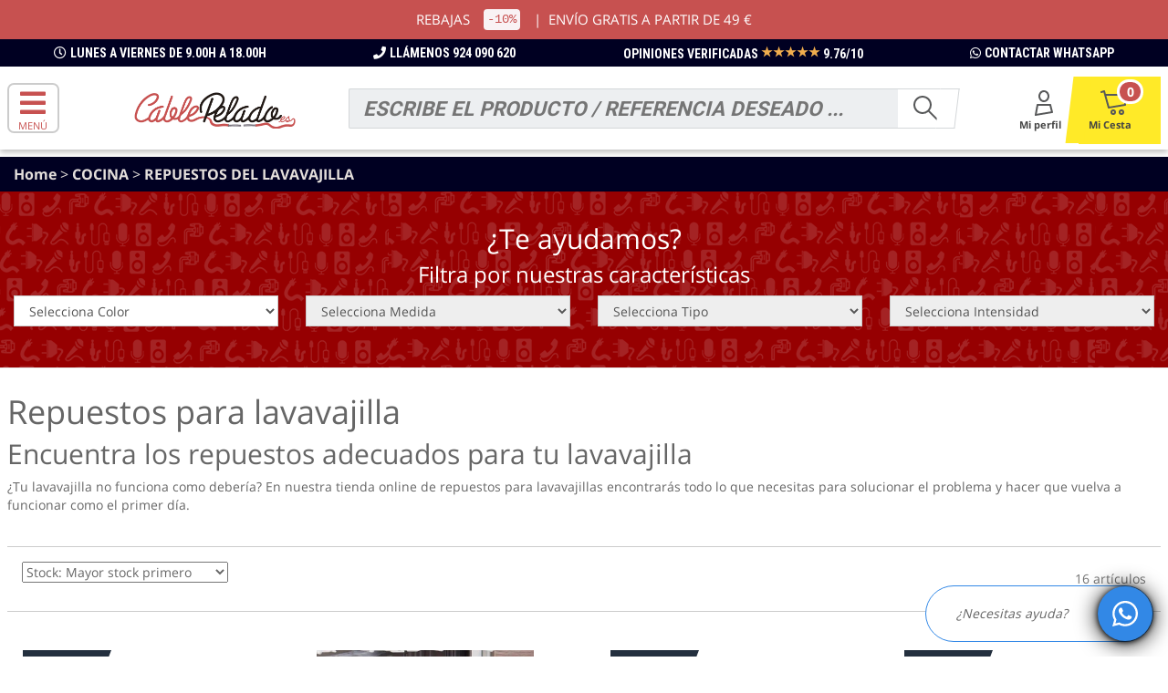

--- FILE ---
content_type: text/html; charset=UTF-8
request_url: https://www.cablepelado.es/cocina-repuestos-del-lavavajilla
body_size: 38012
content:
    <!DOCTYPE html>
    <html class="no-js" lang="es">

    <head>
        <meta charset="utf-8">
        <title>Repuestos para lavavajillas | Tienda online de repuestos de lavavajill</title>
        <meta name="description" content="Encuentra los mejores repuestos para lavavajillas en nuestra tienda online. Amplia selección de piezas originales y compatibles para todas las marcas. ¡Envío rá">
        <meta name="keywords" content="Repuestos lavavajillas, Piezas lavavajillas, Accesorios lavavajillas, Componentes lavavajillas, Partes lavavajillas">
        <meta name="viewport" content="width=device-width, initial-scale=1">
        <meta name="robots" content="index, follow">
        <!-- Favicon
    ============================================ -->
        <link rel="shortcut icon" type="image/x-icon" href="imagenes/favicon-cablepelado.png">
        <!-- CSS  -->
        <link rel="stylesheet" type="text/css" href="assets/css/full-combined.css?t=1768899348">
        <link rel="stylesheet" type="text/css" href="assets/css/style-imp.css?t=1768899348">
        <link rel="stylesheet" type="text/css" media="screen" href="fonts/fontawesome5.5.0/css/all.min.css?t=1768899348">
        <link rel="stylesheet" type="text/css" media="screen" href="fonts/fontawesome5.5.0/css/v4-shims.min.css?t=1768899348">

        <link rel="stylesheet" href="alertify/themes/alertify.default.css" id="toggleCSS"/>
        <link rel="stylesheet" href="alertifyjs/css/alertify.css"/>
        <link rel="stylesheet" href="alertifyjs/css/themes/bootstrap.rtl.css?t=1768899348"/>

        <script src="alertifyjs/alertify.js" type="text/javascript"></script>

		<!-- Google Tag Manager -->
		<script>(function (w, d, s, l, i) {
				w[l] = w[l] || [];
				w[l].push({
					'gtm.start':
						new Date().getTime(), event: 'gtm.js'
				});
				var f = d.getElementsByTagName(s)[0],
					j = d.createElement(s), dl = l != 'dataLayer' ? '&l=' + l : '';
				j.async = true;
				j.src =
					'https://www.googletagmanager.com/gtm.js?id=' + i + dl;
				f.parentNode.insertBefore(j, f);
			})(window, document, 'script', 'dataLayer', 'GTM-MTNPLGR');</script>
		<!-- End Google Tag Manager -->

    </head>

    <body>
    <link href="https://www.cablepelado.es/css/header.css?time1768899348" rel="stylesheet">

<header>
	<div class="cb-header  js-cbHeaderFixedResponsive">
		<div class="container-fluid u-max-width">
			<div class="cb-header__wrapper">
				<div class="cb-header__item">
					<div class="cb-header__content">
						<div class="o-btn  o-btn--transparent  u-hidden@sm--down  cb-header__text-block">
															<span class="u-spacing-right-half">REBAJAS</span>
								<code class="u-spacing-left-half  u-spacing-right-half">-10%</code>
								<span
										class="u-spacing-left-half  u-spacing-right-half">|</span> ENVÍO GRATIS A PARTIR
								DE 49								€
								
						</div>
					</div>
				</div>
			</div>
		</div>
	</div>
	<div class="cb-features  js-cbHeaderFixedResponsive">
		<a class="u-hidden@md--down" href="https://www.cablepelado.es/contacto/">
			<i class="fa fa-clock-o cb-features__icon-clock" aria-hidden="true">
				<span class="cb-features__schedule">Lunes a Viernes de 9.00h a 18.00h</span>
<!--				<span class="cb-features__schedule">Lunes a Viernes de 9.00h a 15.00h</span>-->
			</i>
		</a>
		<a class="u-hidden@md--down" href="tel:924090620">
			<i class="fa fa-phone cb-features__icon-phone" aria-hidden="true">
				<span class=" cb-features__phone">LLÁMENOS 924 090 620</span>
			</i>
		</a>

		<span class="cb-features__rating-text">OPINIONES VERIFICADAS
        <span style="color: #f0ad4e; vertical-align: text-bottom;">★★★★★</span>
        <span class="cb-features__value">9.76/10</span>
    </span>
					<a class="u-hidden@md--down" href="https://wa.me/34682742283" target="_blank">
				<i class="fa fa-whatsapp cb-features__icon-phone" aria-hidden="true">
					<span class=" cb-features__phone"> contactar whatsapp </span>
				</i>
			</a>
				</div>
	<div class="c-main-header">
		<button class="c-main-header__back-btn js-back-button"></button>
		<div class="c-main-header__col c-main-header__col--start">
			<button class="c-main-header__trigger qa-menu-button mkt-trigger-menu text-center" onclick="OpenMenu()">
				<i class="c-icon c-icon--primary fa fa-bars"></i>
				<p class="texto-open-menu">menú</p>
			</button>
			<a class="c-main-header__fake-logo-image qa-pccom-logo" href="https://www.cablepelado.es/">
				<img alt="Tienda electrónica online | Cablepelado"
					 src="https://www.cablepelado.es/imagenes/logo-cablepelado_ES.png">
				<span class="c-main-header__hidden-title">Cablepelado.es</span>
			</a>

		</div>
		<div class="js-header-sep c-main-header__hor-sep"></div>
		<div class="c-main-header__col c-main-header__col--end">
			<div class="c-search">
				<div id="pcc-search-api--algolia" class="c-search">
					<!--					<div onclick="buscadorOPResponsive()" class="c-search__trigger js-search-trigger  cursor">-->
					<!--						<svg width="32" height="32" viewBox="0 0 32 32" class="dkt-svg-icon">-->
					<!--							<path-->
					<!--									d="M18.329 19.743A9.959 9.959 0 0 1 12 22C6.477 22 2 17.523 2 12S6.477 2 12 2s10 4.477 10 10a9.959 9.959 0 0 1-2.257 6.329l9.964 9.964a1 1 0 0 1-1.414 1.414l-9.964-9.964zM12 20a8 8 0 1 0 0-16 8 8 0 0 0 0 16z"-->
					<!--									fill="#0082C3" fill-rule="evenodd"></path>-->
					<!--						</svg>-->
					<!--					</div>-->
					<div id="pcc-search-api--input" class="c-search__form">
						<div class="ais-SearchBox pcc-search-api--input">
							<form class="ais-SearchBox-form" id="form_busqueda" onsubmit="return false;">
								<!--<input id="texto_a_buscar" autocapitalize="off" autocomplete="off" autocorrect="off"
									   placeholder="Busca en Cablepelado..." role="textbox" spellcheck="false"
									   type="text" class="ais-SearchBox-input form-control pcc-search-api--input-text">-->

								<div class="input-wrap HeaderMobileSearch-searchInput">
									<input onkeyup="buscadorOP()" id="texto_a_buscar" autocapitalize="off"
										   autocomplete="off" type="text" name="texto_a_buscar"
										   placeholder="Busca en Cablepelado...">
								</div>
								<div class="button-wrap HeaderMobileSearch-btn">
									<button type="submit" id="search-button" disabled="disabled">
										<svg width="32" height="32" viewBox="0 0 32 32" class="dkt-svg-icon">
											<path
													d="M18.329 19.743A9.959 9.959 0 0 1 12 22C6.477 22 2 17.523 2 12S6.477 2 12 2s10 4.477 10 10a9.959 9.959 0 0 1-2.257 6.329l9.964 9.964a1 1 0 0 1-1.414 1.414l-9.964-9.964zM12 20a8 8 0 1 0 0-16 8 8 0 0 0 0 16z"
													fill="#0082C3" fill-rule="evenodd"></path>
										</svg>
									</button>
								</div>
							</form>
						</div>
					</div>
				</div>
			</div>

			<!-- Switch de idiomas -->
			<!-- <div class="lang-switch-container" style="margin-right: 15px;">
				<select onchange="cambiarIdioma(this.value)" class="lang-select">
					<option value="1" selected>🇪🇸 ES Español</option>
					<option value="3" >🇬🇧 EN English</option>
				</select>
			</div> -->

			<script>
			function cambiarIdioma(idioma) {
				// Obtener el segmento de URI después de cablepelado.es/
				const path = window.location.pathname;
				const segments = path.split('/').filter(segment => segment.length > 0);
				const tittle = segments[0] || '';
								
				fetch('cambiar_idioma.php', {
					method: 'POST',
					headers: {
						'Content-Type': 'application/json',
					},
					body: JSON.stringify({
						lang: idioma,
						tittle: tittle
					})
				})
					.then(response => response.json())
					.then(data => {
						console.log(data);
						
						if (data.success && data.uri) {
							// Redirigir solo a la URI sin parámetros
							
							window.location.href = data.uri;
						} else {
							window.location.reload();
						}
					})
					.catch(() => {
						window.location.reload();
					});
			}
			</script>

			<ul class="c-user-menu js-user-menu">
									<li class="c-user-menu__item hidden-lg hidden-md hidden-sm">
						<a class="c-user-menu__link qa-user-login-button flex-colum-v3" href="https://wa.me/34682742283"
						   target="_blank">
							<i class="fa fa-2x fa-whatsapp dkt-svg-icon"></i>
						</a>
					</li>
								<li class="c-user-menu__item">
					<a class="c-user-menu__link qa-user-login-button flex-colum-v3"
					   href="https://www.cablepelado.es/mi-cuenta/"
					   rel="nofollow">
                    <span class="u-visible@lg">
                        <b class="c-user-menu__line">Mi perfil</b>
                    </span>
						<svg width="32" height="32" viewBox="0 0 32 32" class="dkt-svg-icon">
							<path
									d="M7.164 29.986a1 1 0 0 1-1.148-1.165l2-11A1 1 0 0 1 9 17h14a1 1 0 0 1 .97.757l2 8a1 1 0 0 1-.806 1.23l-18 3zm1.074-2.206l15.53-2.588L22.218 19H9.835l-1.597 8.78zM16 15c-3.314 0-6-2.91-6-6.5S12.686 2 16 2s6 2.91 6 6.5-2.686 6.5-6 6.5zm0-2c2.172 0 4-1.98 4-4.5S18.172 4 16 4c-2.172 0-4 1.98-4 4.5s1.828 4.5 4 4.5z"
									fill="#0082C3" fill-rule="evenodd"></path>
						</svg>
					</a>
				</li>
				<li id="carrito_small" class="c-user-menu__item bg-carrito">
					<a class="c-user-menu__link js-user-cart js-user-menu-link qa-cart-button flex-colum-v3"
					   href="https://www.cablepelado.es/carrito/checkout.php"
					   rel="nofollow">
                        <span class="u-visible@lg">
                            <b class="c-user-menu__line">Mi Cesta</b>
                        </span>
						<svg width="32" height="32" viewBox="0 0 32 32" class="dkt-svg-icon">
							<path
									d="M7.873 6.008A1.01 1.01 0 0 1 8 6h21a1 1 0 0 1 1 1v11a1 1 0 0 1-.836.986l-18 3a1 1 0 0 1-1.128-.72L5.318 4.281l-2.002.668a1 1 0 0 1-.632-1.898l3-1a1 1 0 0 1 1.28.681l.91 3.276zM8.427 8l3.296 11.864L28 17.153V8H8.427zM16 29a3 3 0 1 1 0-6 3 3 0 0 1 0 6zm9 0a3 3 0 1 1 0-6 3 3 0 0 1 0 6zm0-2a1 1 0 1 0 0-2 1 1 0 0 0 0 2zm-9 0a1 1 0 1 0 0-2 1 1 0 0 0 0 2z"
									fill="#0082C3" fill-rule="evenodd"></path>
						</svg>
						<span class="c-units js-units">0</span>
					</a>
				</li>
			</ul>

		</div>
	</div>

	<div id="texto_a_buscar_responsive"
		 class="input-group border-light-gray-1px bg-white hidden-sm hidden-md hidden-lg">
		<div class="form-outline">
			<input type="search" id="form1" class="form-control"/>
			<label class="form-label" for="form1">Escribe el producto / referencia deseado ...</label>
		</div>
		<button type="button" class="btn_texto_a_buscar_responsive btn-generico-buscador-responsive">
			<i class="fas fa-search"></i>
		</button>
	</div>
</header>

<div id="buscador_op"></div>

<nav id="main-menu" class="c-main-menu js-main-menu" data-pcc-listen="toggle-menu-principal"
	 data-pcc-class="is-active" data-pcc-group="menus-desplegables" data-pcc-active="0" data-pcc-id-listener="0">
	<div id="open-fondo-submenu" class="c-main-menu__bg" data-pcc-group="menu-bg" data-pcc-listen="toggle-menu-bg"
		 data-pcc-class="is-active" data-pcc-id-listener="3">
		<div onclick="OpenMenu()" class="c-main-menu__bg-inner" data-pcc-trigger="toggle-menu-principal"
			 data-pcc-event="click"
			 data-pcc-group="menus-desplegables"></div>
	</div>
	<div id="open-content-submenu" class="c-main-menu__wrapper" data-pcc-listen="toggle-menu-bg"
		 data-pcc-class="is-active"
		 data-pcc-id-listener="4">
		<div class="c-main-menu__top-bar">
			<h3 class="c-main-menu__name main-menu-principal">TODAS LAS SECCIONES</h3>
			<span onclick="OpenMenu()" role="button" class="c-main-menu__toggle"
				  data-pcc-trigger="toggle-menu-principal"
				  data-pcc-event="click" data-pcc-group="menus-desplegables">
                <i class="fa fa-times"></i>
            </span>
		</div>
		<ul class="c-main-menu__superlist">
							<li 					onmouseout="OcultarSubMenu(98)"
					onmouseover="OpenSubMenu(98)"
					 class="c-main-menu__superitem ">


											<a id="li_submenu_98"
						   href="https://www.cablepelado.es/"
						   class="c-main-menu__superlink c-main-menu__superlink--119 mkt-menu-level1"
						   title="Accesorios">
														Accesorios						</a>
						

					<div id="submenu-98"
						 class="background-image c-main-menu__superblock c-main-menu__superblock--119 imagen-submenu-lateral-accesorios"
						 data-pcc-listen="toggle-superfamilia-119" data-pcc-class="is-active"
						 data-pcc-group="superfamilias-desplegables" data-pcc-active="0"
						 data-pcc-id-listener="6">


						<div class="c-main-menu__top-bar c-main-menu__top-bar--sub">
							<h4 class="c-main-menu__name">
								<a class="mkt-menu-level1 color-white"
								   href="https://www.cablepelado.es/"
								   title="Accesorios">Accesorios</a>
							</h4>
							<span onclick="OcultarSubMenu(98)" role="button"
								  class="c-main-menu__toggle" data-pcc-trigger="toggle-superfamilia-1"
								  data-pcc-event="click" data-pcc-group="superfamilias-desplegables" aria-hidden="true">
                                <i class="fa fa-times"></i>
                            </span>
						</div>
												<div class="overflow">
							<ul class="c-main-menu__catlist menu_lvl_2">

								
																			<li class="menu-category__second-item">
											<a onmouseover="OpenSubMenuLvl3(1331)"
											   class="ga-click js--header__cat-link pd5block"
											   href="https://www.cablepelado.es/-moto">
												<span>Moto</span>
											</a>
										</li>
										

															</ul>

						</div>
					</div>
				</li>

								<li 					onmouseout="OcultarSubMenu(81)"
					onmouseover="OpenSubMenu(81)"
					 class="c-main-menu__superitem ">


											<a id="li_submenu_81"
						   href="https://www.cablepelado.es/adaptadores"
						   class="c-main-menu__superlink c-main-menu__superlink--119 mkt-menu-level1"
						   title="Adaptadores">
															<img class="icono-menu-categoria-padre" alt="Tienda electrónica online | Cablepelado"
									 src="https://www.cablepelado.es/imagenes/header/adaptador.png">
															Adaptadores						</a>
						

					<div id="submenu-81"
						 class="background-image c-main-menu__superblock c-main-menu__superblock--119 imagen-submenu-lateral-adaptadores"
						 data-pcc-listen="toggle-superfamilia-119" data-pcc-class="is-active"
						 data-pcc-group="superfamilias-desplegables" data-pcc-active="0"
						 data-pcc-id-listener="6">


						<div class="c-main-menu__top-bar c-main-menu__top-bar--sub">
							<h4 class="c-main-menu__name">
								<a class="mkt-menu-level1 color-white"
								   href="https://www.cablepelado.es/adaptadores"
								   title="Adaptadores">Adaptadores</a>
							</h4>
							<span onclick="OcultarSubMenu(81)" role="button"
								  class="c-main-menu__toggle" data-pcc-trigger="toggle-superfamilia-1"
								  data-pcc-event="click" data-pcc-group="superfamilias-desplegables" aria-hidden="true">
                                <i class="fa fa-times"></i>
                            </span>
						</div>
												<div class="overflow">
							<ul class="c-main-menu__catlist menu_lvl_2">

								
																			<li class="menu-category__second-item">
											<a onmouseover="OpenSubMenuLvl3(1137)"
											   class="ga-click js--header__cat-link pd5block"
											   href="https://www.cablepelado.es/adaptadores-antena">
												<span>Antena</span>
											</a>
										</li>
										

								
																			<li class="menu-category__second-item">
											<a onmouseover="OpenSubMenuLvl3(1124)"
											   class="ga-click js--header__cat-link pd5block"
											   href="https://www.cablepelado.es/adaptadores-bnc">
												<span>Bnc</span>
											</a>
										</li>
										

								
																			<li class="menu-category__second-item">
											<a onmouseover="OpenSubMenuLvl3(1285)"
											   class="ga-click js--header__cat-link pd5block"
											   href="https://www.cablepelado.es/adaptadores-camara-de-fotos">
												<span>Camara De Fotos</span>
											</a>
										</li>
										

								
																			<li class="menu-category__second-item">
											<a onmouseover="OpenSubMenuLvl3(1125)"
											   class="ga-click js--header__cat-link pd5block"
											   href="https://www.cablepelado.es/adaptadores-dvi">
												<span>Dvi</span>
											</a>
										</li>
										

								
																			<li class="menu-category__second-item">
											<a onmouseover="OpenSubMenuLvl3(1126)"
											   class="ga-click js--header__cat-link pd5block"
											   href="https://www.cablepelado.es/adaptadores-enchufe-alimentacion">
												<span>Enchufe Alimentacion</span>
											</a>
										</li>
										

								
																			<li class="menu-category__second-item">
											<a onmouseover="OpenSubMenuLvl3(1142)"
											   class="ga-click js--header__cat-link pd5block"
											   href="https://www.cablepelado.es/adaptadores-euroconector">
												<span>Euroconector</span>
											</a>
										</li>
										

								
																			<li class="menu-category__second-item">
											<a onmouseover="OpenSubMenuLvl3(1127)"
											   class="ga-click js--header__cat-link pd5block"
											   href="https://www.cablepelado.es/adaptadores-hdmi">
												<span>Hdmi</span>
											</a>
										</li>
										

								
																			<li class="menu-category__second-item">
											<a onmouseover="OpenSubMenuLvl3(1138)"
											   class="ga-click js--header__cat-link pd5block"
											   href="https://www.cablepelado.es/adaptadores-jack">
												<span>Jack</span>
											</a>
										</li>
										

								
																			<li class="menu-category__second-item">
											<a onmouseover="OpenSubMenuLvl3(1128)"
											   class="ga-click js--header__cat-link pd5block"
											   href="https://www.cablepelado.es/adaptadores-lightning">
												<span>Lightning</span>
											</a>
										</li>
										

								
																			<li class="menu-category__second-item">
											<a onmouseover="OpenSubMenuLvl3(1286)"
											   class="ga-click js--header__cat-link pd5block"
											   href="https://www.cablepelado.es/adaptadores-nintendo">
												<span>Nintendo</span>
											</a>
										</li>
										

								
																			<li class="menu-category__second-item">
											<a onmouseover="OpenSubMenuLvl3(1139)"
											   class="ga-click js--header__cat-link pd5block"
											   href="https://www.cablepelado.es/adaptadores-optical-toslink">
												<span>Optical Toslink</span>
											</a>
										</li>
										

								
																			<li class="menu-category__second-item">
											<a onmouseover="OpenSubMenuLvl3(1288)"
											   class="ga-click js--header__cat-link pd5block"
											   href="https://www.cablepelado.es/adaptadores-playstation">
												<span>Playstation</span>
											</a>
										</li>
										

								
																			<li class="menu-category__second-item">
											<a onmouseover="OpenSubMenuLvl3(1129)"
											   class="ga-click js--header__cat-link pd5block"
											   href="https://www.cablepelado.es/adaptadores-ps2">
												<span>Ps2</span>
											</a>
										</li>
										

								
																			<li class="menu-category__second-item">
											<a onmouseover="OpenSubMenuLvl3(1140)"
											   class="ga-click js--header__cat-link pd5block"
											   href="https://www.cablepelado.es/adaptadores-rca">
												<span>Rca</span>
											</a>
										</li>
										

								
																			<li class="menu-category__second-item">
											<a onmouseover="OpenSubMenuLvl3(1130)"
											   class="ga-click js--header__cat-link pd5block"
											   href="https://www.cablepelado.es/adaptadores-red">
												<span>Red</span>
											</a>
										</li>
										

								
																			<li class="menu-category__second-item">
											<a onmouseover="OpenSubMenuLvl3(1131)"
											   class="ga-click js--header__cat-link pd5block"
											   href="https://www.cablepelado.es/adaptadores-serie">
												<span>Serie</span>
											</a>
										</li>
										

								
																			<li class="menu-category__second-item">
											<a onmouseover="OpenSubMenuLvl3(1132)"
											   class="ga-click js--header__cat-link pd5block"
											   href="https://www.cablepelado.es/adaptadores-sma">
												<span>Sma</span>
											</a>
										</li>
										

								
																			<li class="menu-category__second-item">
											<a onmouseover="OpenSubMenuLvl3(1267)"
											   class="ga-click js--header__cat-link pd5block"
											   href="https://www.cablepelado.es/adaptadores-tarjetas-de-memoria">
												<span>Tarjetas De Memoria</span>
											</a>
										</li>
										

								
																			<li class="menu-category__second-item">
											<a onmouseover="OpenSubMenuLvl3(1133)"
											   class="ga-click js--header__cat-link pd5block"
											   href="https://www.cablepelado.es/adaptadores-telfono">
												<span>TelÉfono</span>
											</a>
										</li>
										

								
																			<li class="menu-category__second-item">
											<a onmouseover="OpenSubMenuLvl3(1134)"
											   class="ga-click js--header__cat-link pd5block"
											   href="https://www.cablepelado.es/adaptadores-tipo-n">
												<span>Tipo N</span>
											</a>
										</li>
										

								
																			<li class="menu-category__second-item">
											<a onmouseover="OpenSubMenuLvl3(1135)"
											   class="ga-click js--header__cat-link pd5block"
											   href="https://www.cablepelado.es/adaptadores-usb">
												<span>Usb</span>
											</a>
										</li>
										

								
																			<li class="menu-category__second-item">
											<a onmouseover="OpenSubMenuLvl3(1136)"
											   class="ga-click js--header__cat-link pd5block"
											   href="https://www.cablepelado.es/adaptadores-vga">
												<span>Vga</span>
											</a>
										</li>
										

								
																			<li class="menu-category__second-item">
											<a onmouseover="OpenSubMenuLvl3(1287)"
											   class="ga-click js--header__cat-link pd5block"
											   href="https://www.cablepelado.es/adaptadores-xbox">
												<span>Xbox</span>
											</a>
										</li>
										

								
																			<li class="menu-category__second-item">
											<a onmouseover="OpenSubMenuLvl3(1141)"
											   class="ga-click js--header__cat-link pd5block"
											   href="https://www.cablepelado.es/adaptadores-xlr">
												<span>Xlr</span>
											</a>
										</li>
										

															</ul>

						</div>
					</div>
				</li>

								<li 					onmouseout="OcultarSubMenu(97)"
					onmouseover="OpenSubMenu(97)"
					 class="c-main-menu__superitem ">


											<a id="li_submenu_97"
						   href="https://www.cablepelado.es/"
						   class="c-main-menu__superlink c-main-menu__superlink--119 mkt-menu-level1"
						   title="Aire Acondicionado">
														Aire Acondicionado						</a>
						

					<div id="submenu-97"
						 class="background-image c-main-menu__superblock c-main-menu__superblock--119 imagen-submenu-lateral-aire acondicionado"
						 data-pcc-listen="toggle-superfamilia-119" data-pcc-class="is-active"
						 data-pcc-group="superfamilias-desplegables" data-pcc-active="0"
						 data-pcc-id-listener="6">


						<div class="c-main-menu__top-bar c-main-menu__top-bar--sub">
							<h4 class="c-main-menu__name">
								<a class="mkt-menu-level1 color-white"
								   href="https://www.cablepelado.es/"
								   title="Aire Acondicionado">Aire Acondicionado</a>
							</h4>
							<span onclick="OcultarSubMenu(97)" role="button"
								  class="c-main-menu__toggle" data-pcc-trigger="toggle-superfamilia-1"
								  data-pcc-event="click" data-pcc-group="superfamilias-desplegables" aria-hidden="true">
                                <i class="fa fa-times"></i>
                            </span>
						</div>
												<div class="overflow">
							<ul class="c-main-menu__catlist menu_lvl_2">

								
																			<li class="menu-category__second-item">
											<a onmouseover="OpenSubMenuLvl3(1329)"
											   class="ga-click js--header__cat-link pd5block"
											   href="https://www.cablepelado.es/-instalacion">
												<span>Instalacion</span>
											</a>
										</li>
										

															</ul>

						</div>
					</div>
				</li>

								<li 					onmouseout="OcultarSubMenu(100)"
					onmouseover="OpenSubMenu(100)"
					 class="c-main-menu__superitem ">


											<a id="li_submenu_100"
						   href="https://www.cablepelado.es/"
						   class="c-main-menu__superlink c-main-menu__superlink--119 mkt-menu-level1"
						   title="Bicicleta">
														Bicicleta						</a>
						

					<div id="submenu-100"
						 class="background-image c-main-menu__superblock c-main-menu__superblock--119 imagen-submenu-lateral-bicicleta"
						 data-pcc-listen="toggle-superfamilia-119" data-pcc-class="is-active"
						 data-pcc-group="superfamilias-desplegables" data-pcc-active="0"
						 data-pcc-id-listener="6">


						<div class="c-main-menu__top-bar c-main-menu__top-bar--sub">
							<h4 class="c-main-menu__name">
								<a class="mkt-menu-level1 color-white"
								   href="https://www.cablepelado.es/"
								   title="Bicicleta">Bicicleta</a>
							</h4>
							<span onclick="OcultarSubMenu(100)" role="button"
								  class="c-main-menu__toggle" data-pcc-trigger="toggle-superfamilia-1"
								  data-pcc-event="click" data-pcc-group="superfamilias-desplegables" aria-hidden="true">
                                <i class="fa fa-times"></i>
                            </span>
						</div>
												<div class="overflow">
							<ul class="c-main-menu__catlist menu_lvl_2">

								
																			<li class="menu-category__second-item">
											<a onmouseover="OpenSubMenuLvl3(1333)"
											   class="ga-click js--header__cat-link pd5block"
											   href="https://www.cablepelado.es/-accesorios">
												<span>Accesorios</span>
											</a>
										</li>
										

															</ul>

						</div>
					</div>
				</li>

								<li 					onmouseout="OcultarSubMenu(80)"
					onmouseover="OpenSubMenu(80)"
					 class="c-main-menu__superitem ">


											<a id="li_submenu_80"
						   href="https://www.cablepelado.es/cables"
						   class="c-main-menu__superlink c-main-menu__superlink--119 mkt-menu-level1"
						   title="Cables">
															<img class="icono-menu-categoria-padre" alt="Tienda electrónica online | Cablepelado"
									 src="https://www.cablepelado.es/imagenes/header/cable-usb.svg">
															Cables						</a>
						

					<div id="submenu-80"
						 class="background-image c-main-menu__superblock c-main-menu__superblock--119 imagen-submenu-lateral-cables"
						 data-pcc-listen="toggle-superfamilia-119" data-pcc-class="is-active"
						 data-pcc-group="superfamilias-desplegables" data-pcc-active="0"
						 data-pcc-id-listener="6">


						<div class="c-main-menu__top-bar c-main-menu__top-bar--sub">
							<h4 class="c-main-menu__name">
								<a class="mkt-menu-level1 color-white"
								   href="https://www.cablepelado.es/cables"
								   title="Cables">Cables</a>
							</h4>
							<span onclick="OcultarSubMenu(80)" role="button"
								  class="c-main-menu__toggle" data-pcc-trigger="toggle-superfamilia-1"
								  data-pcc-event="click" data-pcc-group="superfamilias-desplegables" aria-hidden="true">
                                <i class="fa fa-times"></i>
                            </span>
						</div>
												<div class="overflow">
							<ul class="c-main-menu__catlist menu_lvl_2">

								
																			<li class="menu-category__second-item">
											<a onmouseover="OpenSubMenuLvl3(1102)"
											   class="ga-click js--header__cat-link pd5block"
											   href="https://www.cablepelado.es/cables-alimentacion">
												<span>Alimentacion</span>
											</a>
										</li>
										

								
																			<li class="menu-category__second-item">
											<a onmouseover="OpenSubMenuLvl3(1121)"
											   class="ga-click js--header__cat-link pd5block"
											   href="https://www.cablepelado.es/cables-altavoz">
												<span>Altavoz</span>
											</a>
										</li>
										

								
																			<li class="menu-category__second-item">
											<a onmouseover="OpenSubMenuLvl3(1122)"
											   class="ga-click js--header__cat-link pd5block"
											   href="https://www.cablepelado.es/cables-antena">
												<span>Antena</span>
											</a>
										</li>
										

								
																			<li class="menu-category__second-item">
											<a onmouseover="OpenSubMenuLvl3(1321)"
											   class="ga-click js--header__cat-link pd5block"
											   href="https://www.cablepelado.es/cables-bateria-coche">
												<span>Bateria Coche</span>
											</a>
										</li>
										

								
																			<li class="menu-category__second-item">
											<a onmouseover="OpenSubMenuLvl3(1103)"
											   class="ga-click js--header__cat-link pd5block"
											   href="https://www.cablepelado.es/cables-bnc">
												<span>Bnc</span>
											</a>
										</li>
										

								
																			<li class="menu-category__second-item">
											<a onmouseover="OpenSubMenuLvl3(1114)"
											   class="ga-click js--header__cat-link pd5block"
											   href="https://www.cablepelado.es/cables-din">
												<span>Din</span>
											</a>
										</li>
										

								
																			<li class="menu-category__second-item">
											<a onmouseover="OpenSubMenuLvl3(1104)"
											   class="ga-click js--header__cat-link pd5block"
											   href="https://www.cablepelado.es/cables-displayport">
												<span>Displayport</span>
											</a>
										</li>
										

								
																			<li class="menu-category__second-item">
											<a onmouseover="OpenSubMenuLvl3(1105)"
											   class="ga-click js--header__cat-link pd5block"
											   href="https://www.cablepelado.es/cables-dvi">
												<span>Dvi</span>
											</a>
										</li>
										

								
																			<li class="menu-category__second-item">
											<a onmouseover="OpenSubMenuLvl3(1123)"
											   class="ga-click js--header__cat-link pd5block"
											   href="https://www.cablepelado.es/cables-euroconector">
												<span>Euroconector</span>
											</a>
										</li>
										

								
																			<li class="menu-category__second-item">
											<a onmouseover="OpenSubMenuLvl3(1106)"
											   class="ga-click js--header__cat-link pd5block"
											   href="https://www.cablepelado.es/cables-fibra-ptica">
												<span>Fibra Óptica</span>
											</a>
										</li>
										

								
																			<li class="menu-category__second-item">
											<a onmouseover="OpenSubMenuLvl3(1266)"
											   class="ga-click js--header__cat-link pd5block"
											   href="https://www.cablepelado.es/cables-firewire">
												<span>Firewire</span>
											</a>
										</li>
										

								
																			<li class="menu-category__second-item">
											<a onmouseover="OpenSubMenuLvl3(1107)"
											   class="ga-click js--header__cat-link pd5block"
											   href="https://www.cablepelado.es/cables-hdmi">
												<span>Hdmi</span>
											</a>
										</li>
										

								
																			<li class="menu-category__second-item">
											<a onmouseover="OpenSubMenuLvl3(1115)"
											   class="ga-click js--header__cat-link pd5block"
											   href="https://www.cablepelado.es/cables-iso">
												<span>Iso</span>
											</a>
										</li>
										

								
																			<li class="menu-category__second-item">
											<a onmouseover="OpenSubMenuLvl3(1116)"
											   class="ga-click js--header__cat-link pd5block"
											   href="https://www.cablepelado.es/cables-jack">
												<span>Jack</span>
											</a>
										</li>
										

								
																			<li class="menu-category__second-item">
											<a onmouseover="OpenSubMenuLvl3(1117)"
											   class="ga-click js--header__cat-link pd5block"
											   href="https://www.cablepelado.es/cables-optical-audio">
												<span>Optical Audio</span>
											</a>
										</li>
										

								
																			<li class="menu-category__second-item">
											<a onmouseover="OpenSubMenuLvl3(1118)"
											   class="ga-click js--header__cat-link pd5block"
											   href="https://www.cablepelado.es/cables-rca">
												<span>Rca</span>
											</a>
										</li>
										

								
																			<li class="menu-category__second-item">
											<a onmouseover="OpenSubMenuLvl3(1108)"
											   class="ga-click js--header__cat-link pd5block"
											   href="https://www.cablepelado.es/cables-red">
												<span>Red</span>
											</a>
										</li>
										

								
																			<li class="menu-category__second-item">
											<a onmouseover="OpenSubMenuLvl3(1109)"
											   class="ga-click js--header__cat-link pd5block"
											   href="https://www.cablepelado.es/cables-sata-ide-y-fdd">
												<span>Sata Ide Y Fdd</span>
											</a>
										</li>
										

								
																			<li class="menu-category__second-item">
											<a onmouseover="OpenSubMenuLvl3(1110)"
											   class="ga-click js--header__cat-link pd5block"
											   href="https://www.cablepelado.es/cables-serie">
												<span>Serie</span>
											</a>
										</li>
										

								
																			<li class="menu-category__second-item">
											<a onmouseover="OpenSubMenuLvl3(1111)"
											   class="ga-click js--header__cat-link pd5block"
											   href="https://www.cablepelado.es/cables-sma">
												<span>Sma</span>
											</a>
										</li>
										

								
																			<li class="menu-category__second-item">
											<a onmouseover="OpenSubMenuLvl3(1112)"
											   class="ga-click js--header__cat-link pd5block"
											   href="https://www.cablepelado.es/cables-telfono">
												<span>TelÉfono</span>
											</a>
										</li>
										

								
																			<li class="menu-category__second-item">
											<a onmouseover="OpenSubMenuLvl3(1101)"
											   class="ga-click js--header__cat-link pd5block"
											   href="https://www.cablepelado.es/cables-usb">
												<span>Usb</span>
											</a>
										</li>
										

								
																			<li class="menu-category__second-item">
											<a onmouseover="OpenSubMenuLvl3(1113)"
											   class="ga-click js--header__cat-link pd5block"
											   href="https://www.cablepelado.es/cables-vga">
												<span>Vga</span>
											</a>
										</li>
										

								
																			<li class="menu-category__second-item">
											<a onmouseover="OpenSubMenuLvl3(1119)"
											   class="ga-click js--header__cat-link pd5block"
											   href="https://www.cablepelado.es/cables-walkie">
												<span>Walkie</span>
											</a>
										</li>
										

								
																			<li class="menu-category__second-item">
											<a onmouseover="OpenSubMenuLvl3(1120)"
											   class="ga-click js--header__cat-link pd5block"
											   href="https://www.cablepelado.es/cables-xlr">
												<span>Xlr</span>
											</a>
										</li>
										

															</ul>

						</div>
					</div>
				</li>

								<li 					onmouseout="OcultarSubMenu(99)"
					onmouseover="OpenSubMenu(99)"
					 class="c-main-menu__superitem ">


											<a id="li_submenu_99"
						   href="https://www.cablepelado.es/"
						   class="c-main-menu__superlink c-main-menu__superlink--119 mkt-menu-level1"
						   title="Coche">
														Coche						</a>
						

					<div id="submenu-99"
						 class="background-image c-main-menu__superblock c-main-menu__superblock--119 imagen-submenu-lateral-coche"
						 data-pcc-listen="toggle-superfamilia-119" data-pcc-class="is-active"
						 data-pcc-group="superfamilias-desplegables" data-pcc-active="0"
						 data-pcc-id-listener="6">


						<div class="c-main-menu__top-bar c-main-menu__top-bar--sub">
							<h4 class="c-main-menu__name">
								<a class="mkt-menu-level1 color-white"
								   href="https://www.cablepelado.es/"
								   title="Coche">Coche</a>
							</h4>
							<span onclick="OcultarSubMenu(99)" role="button"
								  class="c-main-menu__toggle" data-pcc-trigger="toggle-superfamilia-1"
								  data-pcc-event="click" data-pcc-group="superfamilias-desplegables" aria-hidden="true">
                                <i class="fa fa-times"></i>
                            </span>
						</div>
												<div class="overflow">
							<ul class="c-main-menu__catlist menu_lvl_2">

								
																			<li class="menu-category__second-item">
											<a onmouseover="OpenSubMenuLvl3(1330)"
											   class="ga-click js--header__cat-link pd5block"
											   href="https://www.cablepelado.es/-accesorios">
												<span>Accesorios</span>
											</a>
										</li>
										

															</ul>

						</div>
					</div>
				</li>

								<li 					onmouseout="OcultarSubMenu(85)"
					onmouseover="OpenSubMenu(85)"
					 class="c-main-menu__superitem ">


											<a id="li_submenu_85"
						   href="https://www.cablepelado.es/cocina"
						   class="c-main-menu__superlink c-main-menu__superlink--119 mkt-menu-level1"
						   title="Cocina">
															<img class="icono-menu-categoria-padre" alt="Tienda electrónica online | Cablepelado"
									 src="https://www.cablepelado.es/imagenes/header/hogar-y-empresa-cocina.svg">
															Cocina						</a>
						

					<div id="submenu-85"
						 class="background-image c-main-menu__superblock c-main-menu__superblock--119 imagen-submenu-lateral-cocina"
						 data-pcc-listen="toggle-superfamilia-119" data-pcc-class="is-active"
						 data-pcc-group="superfamilias-desplegables" data-pcc-active="0"
						 data-pcc-id-listener="6">


						<div class="c-main-menu__top-bar c-main-menu__top-bar--sub">
							<h4 class="c-main-menu__name">
								<a class="mkt-menu-level1 color-white"
								   href="https://www.cablepelado.es/cocina"
								   title="Cocina">Cocina</a>
							</h4>
							<span onclick="OcultarSubMenu(85)" role="button"
								  class="c-main-menu__toggle" data-pcc-trigger="toggle-superfamilia-1"
								  data-pcc-event="click" data-pcc-group="superfamilias-desplegables" aria-hidden="true">
                                <i class="fa fa-times"></i>
                            </span>
						</div>
												<div class="overflow">
							<ul class="c-main-menu__catlist menu_lvl_2">

								
																			<li class="menu-category__second-item">
											<a onmouseover="OpenSubMenuLvl3(1332)"
											   class="ga-click js--header__cat-link pd5block"
											   href="https://www.cablepelado.es/cocina-accesorios">
												<span>Accesorios</span>
											</a>
										</li>
										

								
																			<li class="menu-category__second-item">
											<a onmouseover="OpenSubMenuLvl3(1188)"
											   class="ga-click js--header__cat-link pd5block"
											   href="https://www.cablepelado.es/cocina-bandejas">
												<span>Bandejas</span>
											</a>
										</li>
										

								
																			<li class="menu-category__second-item">
											<a onmouseover="OpenSubMenuLvl3(1292)"
											   class="ga-click js--header__cat-link pd5block"
											   href="https://www.cablepelado.es/cocina-botes">
												<span>Botes</span>
											</a>
										</li>
										

								
																			<li class="menu-category__second-item">
											<a onmouseover="OpenSubMenuLvl3(1294)"
											   class="ga-click js--header__cat-link pd5block"
											   href="https://www.cablepelado.es/cocina-cubiteras">
												<span>Cubiteras</span>
											</a>
										</li>
										

								
																			<li class="menu-category__second-item">
											<a onmouseover="OpenSubMenuLvl3(1295)"
											   class="ga-click js--header__cat-link pd5block"
											   href="https://www.cablepelado.es/cocina-cuchillos">
												<span>Cuchillos</span>
											</a>
										</li>
										

								
																			<li class="menu-category__second-item">
											<a onmouseover="OpenSubMenuLvl3(1313)"
											   class="ga-click js--header__cat-link pd5block"
											   href="https://www.cablepelado.es/cocina-cuencos">
												<span>Cuencos</span>
											</a>
										</li>
										

								
																			<li class="menu-category__second-item">
											<a onmouseover="OpenSubMenuLvl3(1190)"
											   class="ga-click js--header__cat-link pd5block"
											   href="https://www.cablepelado.es/cocina-embudos">
												<span>Embudos</span>
											</a>
										</li>
										

								
																			<li class="menu-category__second-item">
											<a onmouseover="OpenSubMenuLvl3(1189)"
											   class="ga-click js--header__cat-link pd5block"
											   href="https://www.cablepelado.es/cocina-escurridores">
												<span>Escurridores</span>
											</a>
										</li>
										

								
																			<li class="menu-category__second-item">
											<a onmouseover="OpenSubMenuLvl3(1191)"
											   class="ga-click js--header__cat-link pd5block"
											   href="https://www.cablepelado.es/cocina-fiambrera">
												<span>Fiambrera</span>
											</a>
										</li>
										

								
																			<li class="menu-category__second-item">
											<a onmouseover="OpenSubMenuLvl3(1297)"
											   class="ga-click js--header__cat-link pd5block"
											   href="https://www.cablepelado.es/cocina-hueveras">
												<span>Hueveras</span>
											</a>
										</li>
										

								
																			<li class="menu-category__second-item">
											<a onmouseover="OpenSubMenuLvl3(1320)"
											   class="ga-click js--header__cat-link pd5block"
											   href="https://www.cablepelado.es/cocina-recipientes">
												<span>Recipientes</span>
											</a>
										</li>
										

								
																			<li class="menu-category__second-item">
											<a onmouseover="OpenSubMenuLvl3(1217)"
											   class="ga-click js--header__cat-link pd5block"
											   href="https://www.cablepelado.es/cocina-repostera">
												<span>ReposterÍa</span>
											</a>
										</li>
										

								
																			<li class="menu-category__second-item">
											<a onmouseover="OpenSubMenuLvl3(1324)"
											   class="ga-click js--header__cat-link pd5block"
											   href="https://www.cablepelado.es/cocina-repuestos-de-cafeteras">
												<span>Repuestos De Cafeteras</span>
											</a>
										</li>
										

								
																			<li class="menu-category__second-item">
											<a onmouseover="OpenSubMenuLvl3(1187)"
											   class="ga-click js--header__cat-link pd5block"
											   href="https://www.cablepelado.es/cocina-repuestos-de-la-lavadora">
												<span>Repuestos De La Lavadora</span>
											</a>
										</li>
										

								
																			<li class="menu-category__second-item">
											<a onmouseover="OpenSubMenuLvl3(1325)"
											   class="ga-click js--header__cat-link pd5block"
											   href="https://www.cablepelado.es/cocina-repuestos-de-robot-de-cocina">
												<span>Repuestos De Robot De Cocina</span>
											</a>
										</li>
										

								
																			<li class="menu-category__second-item">
											<a onmouseover="OpenSubMenuLvl3(1293)"
											   class="ga-click js--header__cat-link pd5block"
											   href="https://www.cablepelado.es/cocina-repuestos-del-extractor">
												<span>Repuestos Del Extractor</span>
											</a>
										</li>
										

								
																			<li class="menu-category__second-item">
											<a onmouseover="OpenSubMenuLvl3(1184)"
											   class="ga-click js--header__cat-link pd5block"
											   href="https://www.cablepelado.es/cocina-repuestos-del-frigorfico">
												<span>Repuestos Del FrigorÍfico</span>
											</a>
										</li>
										

								
																			<li class="menu-category__second-item">
											<a onmouseover="OpenSubMenuLvl3(1183)"
											   class="ga-click js--header__cat-link pd5block"
											   href="https://www.cablepelado.es/cocina-repuestos-del-horno">
												<span>Repuestos Del Horno</span>
											</a>
										</li>
										

								
																			<li class="menu-category__second-item">
											<a onmouseover="OpenSubMenuLvl3(1185)"
											   class="ga-click js--header__cat-link pd5block"
											   href="https://www.cablepelado.es/cocina-repuestos-del-lavavajilla">
												<span>Repuestos Del Lavavajilla</span>
											</a>
										</li>
										

								
																			<li class="menu-category__second-item">
											<a onmouseover="OpenSubMenuLvl3(1186)"
											   class="ga-click js--header__cat-link pd5block"
											   href="https://www.cablepelado.es/cocina-repuestos-del-microondas">
												<span>Repuestos Del Microondas</span>
											</a>
										</li>
										

								
																			<li class="menu-category__second-item">
											<a onmouseover="OpenSubMenuLvl3(1298)"
											   class="ga-click js--header__cat-link pd5block"
											   href="https://www.cablepelado.es/cocina-tapas-de-sarten-ollas">
												<span>Tapas De Sarten-ollas</span>
											</a>
										</li>
										

								
																			<li class="menu-category__second-item">
											<a onmouseover="OpenSubMenuLvl3(1296)"
											   class="ga-click js--header__cat-link pd5block"
											   href="https://www.cablepelado.es/cocina-vitroceramica-gas">
												<span>Vitroceramica - Gas</span>
											</a>
										</li>
										

															</ul>

						</div>
					</div>
				</li>

								<li 					onmouseout="OcultarSubMenu(82)"
					onmouseover="OpenSubMenu(82)"
					 class="c-main-menu__superitem ">


											<a id="li_submenu_82"
						   href="https://www.cablepelado.es/conectores"
						   class="c-main-menu__superlink c-main-menu__superlink--119 mkt-menu-level1"
						   title="Conectores">
															<img class="icono-menu-categoria-padre" alt="Tienda electrónica online | Cablepelado"
									 src="https://www.cablepelado.es/imagenes/header/conector-del-cable.png">
															Conectores						</a>
						

					<div id="submenu-82"
						 class="background-image c-main-menu__superblock c-main-menu__superblock--119 imagen-submenu-lateral-conectores"
						 data-pcc-listen="toggle-superfamilia-119" data-pcc-class="is-active"
						 data-pcc-group="superfamilias-desplegables" data-pcc-active="0"
						 data-pcc-id-listener="6">


						<div class="c-main-menu__top-bar c-main-menu__top-bar--sub">
							<h4 class="c-main-menu__name">
								<a class="mkt-menu-level1 color-white"
								   href="https://www.cablepelado.es/conectores"
								   title="Conectores">Conectores</a>
							</h4>
							<span onclick="OcultarSubMenu(82)" role="button"
								  class="c-main-menu__toggle" data-pcc-trigger="toggle-superfamilia-1"
								  data-pcc-event="click" data-pcc-group="superfamilias-desplegables" aria-hidden="true">
                                <i class="fa fa-times"></i>
                            </span>
						</div>
												<div class="overflow">
							<ul class="c-main-menu__catlist menu_lvl_2">

								
																			<li class="menu-category__second-item">
											<a onmouseover="OpenSubMenuLvl3(1144)"
											   class="ga-click js--header__cat-link pd5block"
											   href="https://www.cablepelado.es/conectores-alimentacion">
												<span>Alimentacion</span>
											</a>
										</li>
										

								
																			<li class="menu-category__second-item">
											<a onmouseover="OpenSubMenuLvl3(1158)"
											   class="ga-click js--header__cat-link pd5block"
											   href="https://www.cablepelado.es/conectores-antena">
												<span>Antena</span>
											</a>
										</li>
										

								
																			<li class="menu-category__second-item">
											<a onmouseover="OpenSubMenuLvl3(1152)"
											   class="ga-click js--header__cat-link pd5block"
											   href="https://www.cablepelado.es/conectores-banana">
												<span>Banana</span>
											</a>
										</li>
										

								
																			<li class="menu-category__second-item">
											<a onmouseover="OpenSubMenuLvl3(1145)"
											   class="ga-click js--header__cat-link pd5block"
											   href="https://www.cablepelado.es/conectores-bnc">
												<span>Bnc</span>
											</a>
										</li>
										

								
																			<li class="menu-category__second-item">
											<a onmouseover="OpenSubMenuLvl3(1153)"
											   class="ga-click js--header__cat-link pd5block"
											   href="https://www.cablepelado.es/conectores-bornes-altavoz">
												<span>Bornes Altavoz</span>
											</a>
										</li>
										

								
																			<li class="menu-category__second-item">
											<a onmouseover="OpenSubMenuLvl3(1154)"
											   class="ga-click js--header__cat-link pd5block"
											   href="https://www.cablepelado.es/conectores-din">
												<span>Din</span>
											</a>
										</li>
										

								
																			<li class="menu-category__second-item">
											<a onmouseover="OpenSubMenuLvl3(1146)"
											   class="ga-click js--header__cat-link pd5block"
											   href="https://www.cablepelado.es/conectores-fibra-optica">
												<span>Fibra Optica</span>
											</a>
										</li>
										

								
																			<li class="menu-category__second-item">
											<a onmouseover="OpenSubMenuLvl3(1150)"
											   class="ga-click js--header__cat-link pd5block"
											   href="https://www.cablepelado.es/conectores-fotovoltaica">
												<span>Fotovoltaica</span>
											</a>
										</li>
										

								
																			<li class="menu-category__second-item">
											<a onmouseover="OpenSubMenuLvl3(1155)"
											   class="ga-click js--header__cat-link pd5block"
											   href="https://www.cablepelado.es/conectores-gx16">
												<span>Gx16</span>
											</a>
										</li>
										

								
																			<li class="menu-category__second-item">
											<a onmouseover="OpenSubMenuLvl3(1156)"
											   class="ga-click js--header__cat-link pd5block"
											   href="https://www.cablepelado.es/conectores-jack">
												<span>Jack</span>
											</a>
										</li>
										

								
																			<li class="menu-category__second-item">
											<a onmouseover="OpenSubMenuLvl3(1147)"
											   class="ga-click js--header__cat-link pd5block"
											   href="https://www.cablepelado.es/conectores-red">
												<span>Red</span>
											</a>
										</li>
										

								
																			<li class="menu-category__second-item">
											<a onmouseover="OpenSubMenuLvl3(1148)"
											   class="ga-click js--header__cat-link pd5block"
											   href="https://www.cablepelado.es/conectores-telefono">
												<span>Telefono</span>
											</a>
										</li>
										

								
																			<li class="menu-category__second-item">
											<a onmouseover="OpenSubMenuLvl3(1149)"
											   class="ga-click js--header__cat-link pd5block"
											   href="https://www.cablepelado.es/conectores-usb">
												<span>Usb</span>
											</a>
										</li>
										

								
																			<li class="menu-category__second-item">
											<a onmouseover="OpenSubMenuLvl3(1157)"
											   class="ga-click js--header__cat-link pd5block"
											   href="https://www.cablepelado.es/conectores-xlr">
												<span>Xlr</span>
											</a>
										</li>
										

															</ul>

						</div>
					</div>
				</li>

								<li 					onmouseout="OcultarSubMenu(87)"
					onmouseover="OpenSubMenu(87)"
					 class="c-main-menu__superitem ">


											<a id="li_submenu_87"
						   href="https://www.cablepelado.es/ferreteria"
						   class="c-main-menu__superlink c-main-menu__superlink--119 mkt-menu-level1"
						   title="Ferreteria">
															<img class="icono-menu-categoria-padre" alt="Tienda electrónica online | Cablepelado"
									 src="https://www.cablepelado.es/imagenes/header/configuraciones.svg">
															Ferreteria						</a>
						

					<div id="submenu-87"
						 class="background-image c-main-menu__superblock c-main-menu__superblock--119 imagen-submenu-lateral-ferreteria"
						 data-pcc-listen="toggle-superfamilia-119" data-pcc-class="is-active"
						 data-pcc-group="superfamilias-desplegables" data-pcc-active="0"
						 data-pcc-id-listener="6">


						<div class="c-main-menu__top-bar c-main-menu__top-bar--sub">
							<h4 class="c-main-menu__name">
								<a class="mkt-menu-level1 color-white"
								   href="https://www.cablepelado.es/ferreteria"
								   title="Ferreteria">Ferreteria</a>
							</h4>
							<span onclick="OcultarSubMenu(87)" role="button"
								  class="c-main-menu__toggle" data-pcc-trigger="toggle-superfamilia-1"
								  data-pcc-event="click" data-pcc-group="superfamilias-desplegables" aria-hidden="true">
                                <i class="fa fa-times"></i>
                            </span>
						</div>
												<div class="overflow">
							<ul class="c-main-menu__catlist menu_lvl_2">

								
																			<li class="menu-category__second-item">
											<a onmouseover="OpenSubMenuLvl3(1201)"
											   class="ga-click js--header__cat-link pd5block"
											   href="https://www.cablepelado.es/ferreteria-abrazaderas-y-anclajes">
												<span>Abrazaderas Y Anclajes</span>
											</a>
										</li>
										

								
																			<li class="menu-category__second-item">
											<a onmouseover="OpenSubMenuLvl3(1202)"
											   class="ga-click js--header__cat-link pd5block"
											   href="https://www.cablepelado.es/ferreteria-adhesivos">
												<span>Adhesivos</span>
											</a>
										</li>
										

								
																			<li class="menu-category__second-item">
											<a onmouseover="OpenSubMenuLvl3(1215)"
											   class="ga-click js--header__cat-link pd5block"
											   href="https://www.cablepelado.es/ferreteria-arandelas">
												<span>Arandelas</span>
											</a>
										</li>
										

								
																			<li class="menu-category__second-item">
											<a onmouseover="OpenSubMenuLvl3(1242)"
											   class="ga-click js--header__cat-link pd5block"
											   href="https://www.cablepelado.es/ferreteria-bisagras-y-pernios">
												<span>Bisagras Y Pernios</span>
											</a>
										</li>
										

								
																			<li class="menu-category__second-item">
											<a onmouseover="OpenSubMenuLvl3(1211)"
											   class="ga-click js--header__cat-link pd5block"
											   href="https://www.cablepelado.es/ferreteria-bolsa-de-herramientas">
												<span>Bolsa De Herramientas</span>
											</a>
										</li>
										

								
																			<li class="menu-category__second-item">
											<a onmouseover="OpenSubMenuLvl3(1263)"
											   class="ga-click js--header__cat-link pd5block"
											   href="https://www.cablepelado.es/ferreteria-bridas-y-marcadores">
												<span>Bridas Y Marcadores</span>
											</a>
										</li>
										

								
																			<li class="menu-category__second-item">
											<a onmouseover="OpenSubMenuLvl3(1299)"
											   class="ga-click js--header__cat-link pd5block"
											   href="https://www.cablepelado.es/ferreteria-brochas-y-pinceles">
												<span>Brochas Y Pinceles</span>
											</a>
										</li>
										

								
																			<li class="menu-category__second-item">
											<a onmouseover="OpenSubMenuLvl3(1243)"
											   class="ga-click js--header__cat-link pd5block"
											   href="https://www.cablepelado.es/ferreteria-cadenas-y-cuerdas">
												<span>Cadenas Y Cuerdas</span>
											</a>
										</li>
										

								
																			<li class="menu-category__second-item">
											<a onmouseover="OpenSubMenuLvl3(1212)"
											   class="ga-click js--header__cat-link pd5block"
											   href="https://www.cablepelado.es/ferreteria-cajoneras">
												<span>Cajoneras</span>
											</a>
										</li>
										

								
																			<li class="menu-category__second-item">
											<a onmouseover="OpenSubMenuLvl3(1244)"
											   class="ga-click js--header__cat-link pd5block"
											   href="https://www.cablepelado.es/ferreteria-candados">
												<span>Candados</span>
											</a>
										</li>
										

								
																			<li class="menu-category__second-item">
											<a onmouseover="OpenSubMenuLvl3(1315)"
											   class="ga-click js--header__cat-link pd5block"
											   href="https://www.cablepelado.es/ferreteria-carcasa-llave-coche">
												<span>Carcasa Llave Coche</span>
											</a>
										</li>
										

								
																			<li class="menu-category__second-item">
											<a onmouseover="OpenSubMenuLvl3(1203)"
											   class="ga-click js--header__cat-link pd5block"
											   href="https://www.cablepelado.es/ferreteria-cinta-aislante">
												<span>Cinta Aislante</span>
											</a>
										</li>
										

								
																			<li class="menu-category__second-item">
											<a onmouseover="OpenSubMenuLvl3(1240)"
											   class="ga-click js--header__cat-link pd5block"
											   href="https://www.cablepelado.es/ferreteria-cinta-embalaje">
												<span>Cinta Embalaje</span>
											</a>
										</li>
										

								
																			<li class="menu-category__second-item">
											<a onmouseover="OpenSubMenuLvl3(1204)"
											   class="ga-click js--header__cat-link pd5block"
											   href="https://www.cablepelado.es/ferreteria-cinta-metrica">
												<span>Cinta Metrica</span>
											</a>
										</li>
										

								
																			<li class="menu-category__second-item">
											<a onmouseover="OpenSubMenuLvl3(1251)"
											   class="ga-click js--header__cat-link pd5block"
											   href="https://www.cablepelado.es/ferreteria-condensador-arranque">
												<span>Condensador Arranque</span>
											</a>
										</li>
										

								
																			<li class="menu-category__second-item">
											<a onmouseover="OpenSubMenuLvl3(1205)"
											   class="ga-click js--header__cat-link pd5block"
											   href="https://www.cablepelado.es/ferreteria-cutters">
												<span>Cutters</span>
											</a>
										</li>
										

								
																			<li class="menu-category__second-item">
											<a onmouseover="OpenSubMenuLvl3(1206)"
											   class="ga-click js--header__cat-link pd5block"
											   href="https://www.cablepelado.es/ferreteria-destornilladores">
												<span>Destornilladores</span>
											</a>
										</li>
										

								
																			<li class="menu-category__second-item">
											<a onmouseover="OpenSubMenuLvl3(1300)"
											   class="ga-click js--header__cat-link pd5block"
											   href="https://www.cablepelado.es/ferreteria-disolvente">
												<span>Disolvente</span>
											</a>
										</li>
										

								
																			<li class="menu-category__second-item">
											<a onmouseover="OpenSubMenuLvl3(1314)"
											   class="ga-click js--header__cat-link pd5block"
											   href="https://www.cablepelado.es/ferreteria-escuadras-y-soportes">
												<span>Escuadras Y Soportes</span>
											</a>
										</li>
										

								
																			<li class="menu-category__second-item">
											<a onmouseover="OpenSubMenuLvl3(1283)"
											   class="ga-click js--header__cat-link pd5block"
											   href="https://www.cablepelado.es/ferreteria-estao-y-soldadura">
												<span>EstaÑo Y Soldadura</span>
											</a>
										</li>
										

								
																			<li class="menu-category__second-item">
											<a onmouseover="OpenSubMenuLvl3(1303)"
											   class="ga-click js--header__cat-link pd5block"
											   href="https://www.cablepelado.es/ferreteria-grifos">
												<span>Grifos</span>
											</a>
										</li>
										

								
																			<li class="menu-category__second-item">
											<a onmouseover="OpenSubMenuLvl3(1318)"
											   class="ga-click js--header__cat-link pd5block"
											   href="https://www.cablepelado.es/ferreteria-guantes">
												<span>Guantes</span>
											</a>
										</li>
										

								
																			<li class="menu-category__second-item">
											<a onmouseover="OpenSubMenuLvl3(1319)"
											   class="ga-click js--header__cat-link pd5block"
											   href="https://www.cablepelado.es/ferreteria-herramientas-manuales">
												<span>Herramientas Manuales</span>
											</a>
										</li>
										

								
																			<li class="menu-category__second-item">
											<a onmouseover="OpenSubMenuLvl3(1209)"
											   class="ga-click js--header__cat-link pd5block"
											   href="https://www.cablepelado.es/ferreteria-impermeabilizantes">
												<span>Impermeabilizantes</span>
											</a>
										</li>
										

								
																			<li class="menu-category__second-item">
											<a onmouseover="OpenSubMenuLvl3(1270)"
											   class="ga-click js--header__cat-link pd5block"
											   href="https://www.cablepelado.es/ferreteria-interruptores-basculantes">
												<span>Interruptores Basculantes</span>
											</a>
										</li>
										

								
																			<li class="menu-category__second-item">
											<a onmouseover="OpenSubMenuLvl3(1250)"
											   class="ga-click js--header__cat-link pd5block"
											   href="https://www.cablepelado.es/ferreteria-mandos-universales">
												<span>Mandos Universales</span>
											</a>
										</li>
										

								
																			<li class="menu-category__second-item">
											<a onmouseover="OpenSubMenuLvl3(1210)"
											   class="ga-click js--header__cat-link pd5block"
											   href="https://www.cablepelado.es/ferreteria-martillos">
												<span>Martillos</span>
											</a>
										</li>
										

								
																			<li class="menu-category__second-item">
											<a onmouseover="OpenSubMenuLvl3(1301)"
											   class="ga-click js--header__cat-link pd5block"
											   href="https://www.cablepelado.es/ferreteria-masilla-resina">
												<span>Masilla-resina</span>
											</a>
										</li>
										

								
																			<li class="menu-category__second-item">
											<a onmouseover="OpenSubMenuLvl3(1241)"
											   class="ga-click js--header__cat-link pd5block"
											   href="https://www.cablepelado.es/ferreteria-pestillo">
												<span>Pestillo</span>
											</a>
										</li>
										

								
																			<li class="menu-category__second-item">
											<a onmouseover="OpenSubMenuLvl3(1238)"
											   class="ga-click js--header__cat-link pd5block"
											   href="https://www.cablepelado.es/ferreteria-pilas-y-baterias">
												<span>Pilas Y Baterias</span>
											</a>
										</li>
										

								
																			<li class="menu-category__second-item">
											<a onmouseover="OpenSubMenuLvl3(1281)"
											   class="ga-click js--header__cat-link pd5block"
											   href="https://www.cablepelado.es/ferreteria-pinzas-de-comprobacion">
												<span>Pinzas De Comprobacion</span>
											</a>
										</li>
										

								
																			<li class="menu-category__second-item">
											<a onmouseover="OpenSubMenuLvl3(1282)"
											   class="ga-click js--header__cat-link pd5block"
											   href="https://www.cablepelado.es/ferreteria-pinzas-de-precision">
												<span>Pinzas De Precision</span>
											</a>
										</li>
										

								
																			<li class="menu-category__second-item">
											<a onmouseover="OpenSubMenuLvl3(1236)"
											   class="ga-click js--header__cat-link pd5block"
											   href="https://www.cablepelado.es/ferreteria-portapilas">
												<span>Portapilas</span>
											</a>
										</li>
										

								
																			<li class="menu-category__second-item">
											<a onmouseover="OpenSubMenuLvl3(1274)"
											   class="ga-click js--header__cat-link pd5block"
											   href="https://www.cablepelado.es/ferreteria-regletas-de-conexion">
												<span>Regletas De Conexion</span>
											</a>
										</li>
										

								
																			<li class="menu-category__second-item">
											<a onmouseover="OpenSubMenuLvl3(1239)"
											   class="ga-click js--header__cat-link pd5block"
											   href="https://www.cablepelado.es/ferreteria-ruedas-industriales">
												<span>Ruedas Industriales</span>
											</a>
										</li>
										

								
																			<li class="menu-category__second-item">
											<a onmouseover="OpenSubMenuLvl3(1207)"
											   class="ga-click js--header__cat-link pd5block"
											   href="https://www.cablepelado.es/ferreteria-tacos">
												<span>Tacos</span>
											</a>
										</li>
										

								
																			<li class="menu-category__second-item">
											<a onmouseover="OpenSubMenuLvl3(1237)"
											   class="ga-click js--header__cat-link pd5block"
											   href="https://www.cablepelado.es/ferreteria-terminal-faston">
												<span>Terminal Faston</span>
											</a>
										</li>
										

								
																			<li class="menu-category__second-item">
											<a onmouseover="OpenSubMenuLvl3(1208)"
											   class="ga-click js--header__cat-link pd5block"
											   href="https://www.cablepelado.es/ferreteria-tijeras">
												<span>Tijeras</span>
											</a>
										</li>
										

								
																			<li class="menu-category__second-item">
											<a onmouseover="OpenSubMenuLvl3(1213)"
											   class="ga-click js--header__cat-link pd5block"
											   href="https://www.cablepelado.es/ferreteria-tornillos">
												<span>Tornillos</span>
											</a>
										</li>
										

								
																			<li class="menu-category__second-item">
											<a onmouseover="OpenSubMenuLvl3(1214)"
											   class="ga-click js--header__cat-link pd5block"
											   href="https://www.cablepelado.es/ferreteria-tuercas">
												<span>Tuercas</span>
											</a>
										</li>
										

															</ul>

						</div>
					</div>
				</li>

								<li 					onmouseout="OcultarSubMenu(90)"
					onmouseover="OpenSubMenu(90)"
					 class="c-main-menu__superitem ">


											<a id="li_submenu_90"
						   href="https://www.cablepelado.es/fiesta"
						   class="c-main-menu__superlink c-main-menu__superlink--119 mkt-menu-level1"
						   title="Fiesta">
															<img class="icono-menu-categoria-padre" alt="Tienda electrónica online | Cablepelado"
									 src="https://www.cablepelado.es/imagenes/header/fiesta.png">
															Fiesta						</a>
						

					<div id="submenu-90"
						 class="background-image c-main-menu__superblock c-main-menu__superblock--119 imagen-submenu-lateral-fiesta"
						 data-pcc-listen="toggle-superfamilia-119" data-pcc-class="is-active"
						 data-pcc-group="superfamilias-desplegables" data-pcc-active="0"
						 data-pcc-id-listener="6">


						<div class="c-main-menu__top-bar c-main-menu__top-bar--sub">
							<h4 class="c-main-menu__name">
								<a class="mkt-menu-level1 color-white"
								   href="https://www.cablepelado.es/fiesta"
								   title="Fiesta">Fiesta</a>
							</h4>
							<span onclick="OcultarSubMenu(90)" role="button"
								  class="c-main-menu__toggle" data-pcc-trigger="toggle-superfamilia-1"
								  data-pcc-event="click" data-pcc-group="superfamilias-desplegables" aria-hidden="true">
                                <i class="fa fa-times"></i>
                            </span>
						</div>
												<div class="overflow">
							<ul class="c-main-menu__catlist menu_lvl_2">

								
																			<li class="menu-category__second-item">
											<a onmouseover="OpenSubMenuLvl3(1305)"
											   class="ga-click js--header__cat-link pd5block"
											   href="https://www.cablepelado.es/fiesta-globos">
												<span>Globos</span>
											</a>
										</li>
										

								
																			<li class="menu-category__second-item">
											<a onmouseover="OpenSubMenuLvl3(1306)"
											   class="ga-click js--header__cat-link pd5block"
											   href="https://www.cablepelado.es/fiesta-velas">
												<span>Velas</span>
											</a>
										</li>
										

															</ul>

						</div>
					</div>
				</li>

								<li 					onmouseout="OcultarSubMenu(102)"
					onmouseover="OpenSubMenu(102)"
					 class="c-main-menu__superitem ">


											<a id="li_submenu_102"
						   href="https://www.cablepelado.es/"
						   class="c-main-menu__superlink c-main-menu__superlink--119 mkt-menu-level1"
						   title="Hogar">
														Hogar						</a>
						

					<div id="submenu-102"
						 class="background-image c-main-menu__superblock c-main-menu__superblock--119 imagen-submenu-lateral-hogar"
						 data-pcc-listen="toggle-superfamilia-119" data-pcc-class="is-active"
						 data-pcc-group="superfamilias-desplegables" data-pcc-active="0"
						 data-pcc-id-listener="6">


						<div class="c-main-menu__top-bar c-main-menu__top-bar--sub">
							<h4 class="c-main-menu__name">
								<a class="mkt-menu-level1 color-white"
								   href="https://www.cablepelado.es/"
								   title="Hogar">Hogar</a>
							</h4>
							<span onclick="OcultarSubMenu(102)" role="button"
								  class="c-main-menu__toggle" data-pcc-trigger="toggle-superfamilia-1"
								  data-pcc-event="click" data-pcc-group="superfamilias-desplegables" aria-hidden="true">
                                <i class="fa fa-times"></i>
                            </span>
						</div>
												<div class="overflow">
							<ul class="c-main-menu__catlist menu_lvl_2">

								
																			<li class="menu-category__second-item">
											<a onmouseover="OpenSubMenuLvl3(1334)"
											   class="ga-click js--header__cat-link pd5block"
											   href="https://www.cablepelado.es/-personal">
												<span>Personal</span>
											</a>
										</li>
										

															</ul>

						</div>
					</div>
				</li>

								<li 					onmouseout="OcultarSubMenu(88)"
					onmouseover="OpenSubMenu(88)"
					 class="c-main-menu__superitem ">


											<a id="li_submenu_88"
						   href="https://www.cablepelado.es/hogar-y-empresa"
						   class="c-main-menu__superlink c-main-menu__superlink--119 mkt-menu-level1"
						   title="Hogar Y Empresa">
															<img class="icono-menu-categoria-padre" alt="Tienda electrónica online | Cablepelado"
									 src="https://www.cablepelado.es/imagenes/header/decoracion.svg">
															Hogar Y Empresa						</a>
						

					<div id="submenu-88"
						 class="background-image c-main-menu__superblock c-main-menu__superblock--119 imagen-submenu-lateral-hogar y empresa"
						 data-pcc-listen="toggle-superfamilia-119" data-pcc-class="is-active"
						 data-pcc-group="superfamilias-desplegables" data-pcc-active="0"
						 data-pcc-id-listener="6">


						<div class="c-main-menu__top-bar c-main-menu__top-bar--sub">
							<h4 class="c-main-menu__name">
								<a class="mkt-menu-level1 color-white"
								   href="https://www.cablepelado.es/hogar-y-empresa"
								   title="Hogar Y Empresa">Hogar Y Empresa</a>
							</h4>
							<span onclick="OcultarSubMenu(88)" role="button"
								  class="c-main-menu__toggle" data-pcc-trigger="toggle-superfamilia-1"
								  data-pcc-event="click" data-pcc-group="superfamilias-desplegables" aria-hidden="true">
                                <i class="fa fa-times"></i>
                            </span>
						</div>
												<div class="overflow">
							<ul class="c-main-menu__catlist menu_lvl_2">

								
																			<li class="menu-category__second-item">
											<a onmouseover="OpenSubMenuLvl3(1317)"
											   class="ga-click js--header__cat-link pd5block"
											   href="https://www.cablepelado.es/hogar-y-empresa-bao">
												<span>BaÑo</span>
											</a>
										</li>
										

								
																			<li class="menu-category__second-item">
											<a onmouseover="OpenSubMenuLvl3(1219)"
											   class="ga-click js--header__cat-link pd5block"
											   href="https://www.cablepelado.es/hogar-y-empresa-barreos">
												<span>BarreÑos</span>
											</a>
										</li>
										

								
																			<li class="menu-category__second-item">
											<a onmouseover="OpenSubMenuLvl3(1290)"
											   class="ga-click js--header__cat-link pd5block"
											   href="https://www.cablepelado.es/hogar-y-empresa-cajas-de-seguridad">
												<span>Cajas De Seguridad</span>
											</a>
										</li>
										

								
																			<li class="menu-category__second-item">
											<a onmouseover="OpenSubMenuLvl3(1249)"
											   class="ga-click js--header__cat-link pd5block"
											   href="https://www.cablepelado.es/hogar-y-empresa-capazos">
												<span>Capazos</span>
											</a>
										</li>
										

								
																			<li class="menu-category__second-item">
											<a onmouseover="OpenSubMenuLvl3(1220)"
											   class="ga-click js--header__cat-link pd5block"
											   href="https://www.cablepelado.es/hogar-y-empresa-cepillos-y-escobas">
												<span>Cepillos Y Escobas</span>
											</a>
										</li>
										

								
																			<li class="menu-category__second-item">
											<a onmouseover="OpenSubMenuLvl3(1228)"
											   class="ga-click js--header__cat-link pd5block"
											   href="https://www.cablepelado.es/hogar-y-empresa-cubos-de-basura">
												<span>Cubos De Basura</span>
											</a>
										</li>
										

								
																			<li class="menu-category__second-item">
											<a onmouseover="OpenSubMenuLvl3(1304)"
											   class="ga-click js--header__cat-link pd5block"
											   href="https://www.cablepelado.es/hogar-y-empresa-fitness">
												<span>Fitness</span>
											</a>
										</li>
										

								
																			<li class="menu-category__second-item">
											<a onmouseover="OpenSubMenuLvl3(1227)"
											   class="ga-click js--header__cat-link pd5block"
											   href="https://www.cablepelado.es/hogar-y-empresa-fregonas-y-cubos">
												<span>Fregonas Y Cubos</span>
											</a>
										</li>
										

								
																			<li class="menu-category__second-item">
											<a onmouseover="OpenSubMenuLvl3(1326)"
											   class="ga-click js--header__cat-link pd5block"
											   href="https://www.cablepelado.es/hogar-y-empresa-fundas-para-movil">
												<span>Fundas Para Movil</span>
											</a>
										</li>
										

								
																			<li class="menu-category__second-item">
											<a onmouseover="OpenSubMenuLvl3(1316)"
											   class="ga-click js--header__cat-link pd5block"
											   href="https://www.cablepelado.es/hogar-y-empresa-limpieza">
												<span>Limpieza</span>
											</a>
										</li>
										

								
																			<li class="menu-category__second-item">
											<a onmouseover="OpenSubMenuLvl3(1224)"
											   class="ga-click js--header__cat-link pd5block"
											   href="https://www.cablepelado.es/hogar-y-empresa-maceteros">
												<span>Maceteros</span>
											</a>
										</li>
										

								
																			<li class="menu-category__second-item">
											<a onmouseover="OpenSubMenuLvl3(1302)"
											   class="ga-click js--header__cat-link pd5block"
											   href="https://www.cablepelado.es/hogar-y-empresa-manguera-de-riego">
												<span>Manguera De Riego</span>
											</a>
										</li>
										

								
																			<li class="menu-category__second-item">
											<a onmouseover="OpenSubMenuLvl3(1218)"
											   class="ga-click js--header__cat-link pd5block"
											   href="https://www.cablepelado.es/hogar-y-empresa-organizadores">
												<span>Organizadores</span>
											</a>
										</li>
										

								
																			<li class="menu-category__second-item">
											<a onmouseover="OpenSubMenuLvl3(1226)"
											   class="ga-click js--header__cat-link pd5block"
											   href="https://www.cablepelado.es/hogar-y-empresa-recogedores">
												<span>Recogedores</span>
											</a>
										</li>
										

								
																			<li class="menu-category__second-item">
											<a onmouseover="OpenSubMenuLvl3(1223)"
											   class="ga-click js--header__cat-link pd5block"
											   href="https://www.cablepelado.es/hogar-y-empresa-regaderas">
												<span>Regaderas</span>
											</a>
										</li>
										

								
																			<li class="menu-category__second-item">
											<a onmouseover="OpenSubMenuLvl3(1225)"
											   class="ga-click js--header__cat-link pd5block"
											   href="https://www.cablepelado.es/hogar-y-empresa-relojes">
												<span>Relojes</span>
											</a>
										</li>
										

								
																			<li class="menu-category__second-item">
											<a onmouseover="OpenSubMenuLvl3(1291)"
											   class="ga-click js--header__cat-link pd5block"
											   href="https://www.cablepelado.es/hogar-y-empresa-sealizacion">
												<span>SeÑalizacion</span>
											</a>
										</li>
										

								
																			<li class="menu-category__second-item">
											<a onmouseover="OpenSubMenuLvl3(1222)"
											   class="ga-click js--header__cat-link pd5block"
											   href="https://www.cablepelado.es/hogar-y-empresa-sillas">
												<span>Sillas</span>
											</a>
										</li>
										

								
																			<li class="menu-category__second-item">
											<a onmouseover="OpenSubMenuLvl3(1221)"
											   class="ga-click js--header__cat-link pd5block"
											   href="https://www.cablepelado.es/hogar-y-empresa-taburetes">
												<span>Taburetes</span>
											</a>
										</li>
										

															</ul>

						</div>
					</div>
				</li>

								<li 					onmouseout="OcultarSubMenu(86)"
					onmouseover="OpenSubMenu(86)"
					 class="c-main-menu__superitem ">


											<a id="li_submenu_86"
						   href="https://www.cablepelado.es/iluminacion"
						   class="c-main-menu__superlink c-main-menu__superlink--119 mkt-menu-level1"
						   title="IluminaciÓn">
															<img class="icono-menu-categoria-padre" alt="Tienda electrónica online | Cablepelado"
									 src="https://www.cablepelado.es/imagenes/header/idea.svg">
															IluminaciÓn						</a>
						

					<div id="submenu-86"
						 class="background-image c-main-menu__superblock c-main-menu__superblock--119 imagen-submenu-lateral-iluminaciÓn"
						 data-pcc-listen="toggle-superfamilia-119" data-pcc-class="is-active"
						 data-pcc-group="superfamilias-desplegables" data-pcc-active="0"
						 data-pcc-id-listener="6">


						<div class="c-main-menu__top-bar c-main-menu__top-bar--sub">
							<h4 class="c-main-menu__name">
								<a class="mkt-menu-level1 color-white"
								   href="https://www.cablepelado.es/iluminacion"
								   title="IluminaciÓn">IluminaciÓn</a>
							</h4>
							<span onclick="OcultarSubMenu(86)" role="button"
								  class="c-main-menu__toggle" data-pcc-trigger="toggle-superfamilia-1"
								  data-pcc-event="click" data-pcc-group="superfamilias-desplegables" aria-hidden="true">
                                <i class="fa fa-times"></i>
                            </span>
						</div>
												<div class="overflow">
							<ul class="c-main-menu__catlist menu_lvl_2">

								
																			<li class="menu-category__second-item">
											<a onmouseover="OpenSubMenuLvl3(1195)"
											   class="ga-click js--header__cat-link pd5block"
											   href="https://www.cablepelado.es/iluminacion-apliques">
												<span>Apliques</span>
											</a>
										</li>
										

								
																			<li class="menu-category__second-item">
											<a onmouseover="OpenSubMenuLvl3(1196)"
											   class="ga-click js--header__cat-link pd5block"
											   href="https://www.cablepelado.es/iluminacion-bombillas">
												<span>Bombillas</span>
											</a>
										</li>
										

								
																			<li class="menu-category__second-item">
											<a onmouseover="OpenSubMenuLvl3(1198)"
											   class="ga-click js--header__cat-link pd5block"
											   href="https://www.cablepelado.es/iluminacion-downlight">
												<span>Downlight</span>
											</a>
										</li>
										

								
																			<li class="menu-category__second-item">
											<a onmouseover="OpenSubMenuLvl3(1199)"
											   class="ga-click js--header__cat-link pd5block"
											   href="https://www.cablepelado.es/iluminacion-emergencias">
												<span>Emergencias</span>
											</a>
										</li>
										

								
																			<li class="menu-category__second-item">
											<a onmouseover="OpenSubMenuLvl3(1276)"
											   class="ga-click js--header__cat-link pd5block"
											   href="https://www.cablepelado.es/iluminacion-focos-de-carril">
												<span>Focos De Carril</span>
											</a>
										</li>
										

								
																			<li class="menu-category__second-item">
											<a onmouseover="OpenSubMenuLvl3(1323)"
											   class="ga-click js--header__cat-link pd5block"
											   href="https://www.cablepelado.es/iluminacion-led-usb">
												<span>Led Usb</span>
											</a>
										</li>
										

								
																			<li class="menu-category__second-item">
											<a onmouseover="OpenSubMenuLvl3(1272)"
											   class="ga-click js--header__cat-link pd5block"
											   href="https://www.cablepelado.es/iluminacion-portalamparas">
												<span>Portalamparas</span>
											</a>
										</li>
										

								
																			<li class="menu-category__second-item">
											<a onmouseover="OpenSubMenuLvl3(1273)"
											   class="ga-click js--header__cat-link pd5block"
											   href="https://www.cablepelado.es/iluminacion-programadores">
												<span>Programadores</span>
											</a>
										</li>
										

								
																			<li class="menu-category__second-item">
											<a onmouseover="OpenSubMenuLvl3(1278)"
											   class="ga-click js--header__cat-link pd5block"
											   href="https://www.cablepelado.es/iluminacion-proyector-led">
												<span>Proyector Led</span>
											</a>
										</li>
										

								
																			<li class="menu-category__second-item">
											<a onmouseover="OpenSubMenuLvl3(1245)"
											   class="ga-click js--header__cat-link pd5block"
											   href="https://www.cablepelado.es/iluminacion-reguladores">
												<span>Reguladores</span>
											</a>
										</li>
										

								
																			<li class="menu-category__second-item">
											<a onmouseover="OpenSubMenuLvl3(1275)"
											   class="ga-click js--header__cat-link pd5block"
											   href="https://www.cablepelado.es/iluminacion-sensores-movimiento">
												<span>Sensores Movimiento</span>
											</a>
										</li>
										

								
																			<li class="menu-category__second-item">
											<a onmouseover="OpenSubMenuLvl3(1279)"
											   class="ga-click js--header__cat-link pd5block"
											   href="https://www.cablepelado.es/iluminacion-tira-led">
												<span>Tira Led</span>
											</a>
										</li>
										

								
																			<li class="menu-category__second-item">
											<a onmouseover="OpenSubMenuLvl3(1280)"
											   class="ga-click js--header__cat-link pd5block"
											   href="https://www.cablepelado.es/iluminacion-tubos-led">
												<span>Tubos Led</span>
											</a>
										</li>
										

															</ul>

						</div>
					</div>
				</li>

								<li 					onmouseout="OcultarSubMenu(84)"
					onmouseover="OpenSubMenu(84)"
					 class="c-main-menu__superitem ">


											<a id="li_submenu_84"
						   href="https://www.cablepelado.es/instalaciones"
						   class="c-main-menu__superlink c-main-menu__superlink--119 mkt-menu-level1"
						   title="Instalaciones">
															<img class="icono-menu-categoria-padre" alt="Tienda electrónica online | Cablepelado"
									 src="https://www.cablepelado.es/imagenes/header/parabolic-antena.svg">
															Instalaciones						</a>
						

					<div id="submenu-84"
						 class="background-image c-main-menu__superblock c-main-menu__superblock--119 imagen-submenu-lateral-instalaciones"
						 data-pcc-listen="toggle-superfamilia-119" data-pcc-class="is-active"
						 data-pcc-group="superfamilias-desplegables" data-pcc-active="0"
						 data-pcc-id-listener="6">


						<div class="c-main-menu__top-bar c-main-menu__top-bar--sub">
							<h4 class="c-main-menu__name">
								<a class="mkt-menu-level1 color-white"
								   href="https://www.cablepelado.es/instalaciones"
								   title="Instalaciones">Instalaciones</a>
							</h4>
							<span onclick="OcultarSubMenu(84)" role="button"
								  class="c-main-menu__toggle" data-pcc-trigger="toggle-superfamilia-1"
								  data-pcc-event="click" data-pcc-group="superfamilias-desplegables" aria-hidden="true">
                                <i class="fa fa-times"></i>
                            </span>
						</div>
												<div class="overflow">
							<ul class="c-main-menu__catlist menu_lvl_2">

								
																			<li class="menu-category__second-item">
											<a onmouseover="OpenSubMenuLvl3(1261)"
											   class="ga-click js--header__cat-link pd5block"
											   href="https://www.cablepelado.es/instalaciones-cajas-de-conexiones">
												<span>Cajas De Conexiones</span>
											</a>
										</li>
										

								
																			<li class="menu-category__second-item">
											<a onmouseover="OpenSubMenuLvl3(1271)"
											   class="ga-click js--header__cat-link pd5block"
											   href="https://www.cablepelado.es/instalaciones-famatel">
												<span>Famatel</span>
											</a>
										</li>
										

								
																			<li class="menu-category__second-item">
											<a onmouseover="OpenSubMenuLvl3(1264)"
											   class="ga-click js--header__cat-link pd5block"
											   href="https://www.cablepelado.es/instalaciones-herramientas-de-redes">
												<span>Herramientas De Redes</span>
											</a>
										</li>
										

								
																			<li class="menu-category__second-item">
											<a onmouseover="OpenSubMenuLvl3(1269)"
											   class="ga-click js--header__cat-link pd5block"
											   href="https://www.cablepelado.es/instalaciones-ide-electric">
												<span>Ide Electric</span>
											</a>
										</li>
										

								
																			<li class="menu-category__second-item">
											<a onmouseover="OpenSubMenuLvl3(1181)"
											   class="ga-click js--header__cat-link pd5block"
											   href="https://www.cablepelado.es/instalaciones-maxge">
												<span>Maxge</span>
											</a>
										</li>
										

								
																			<li class="menu-category__second-item">
											<a onmouseover="OpenSubMenuLvl3(1180)"
											   class="ga-click js--header__cat-link pd5block"
											   href="https://www.cablepelado.es/instalaciones-niessen">
												<span>Niessen</span>
											</a>
										</li>
										

								
																			<li class="menu-category__second-item">
											<a onmouseover="OpenSubMenuLvl3(1268)"
											   class="ga-click js--header__cat-link pd5block"
											   href="https://www.cablepelado.es/instalaciones-rack">
												<span>Rack</span>
											</a>
										</li>
										

								
																			<li class="menu-category__second-item">
											<a onmouseover="OpenSubMenuLvl3(1182)"
											   class="ga-click js--header__cat-link pd5block"
											   href="https://www.cablepelado.es/instalaciones-schneider">
												<span>Schneider</span>
											</a>
										</li>
										

								
																			<li class="menu-category__second-item">
											<a onmouseover="OpenSubMenuLvl3(1179)"
											   class="ga-click js--header__cat-link pd5block"
											   href="https://www.cablepelado.es/instalaciones-simon">
												<span>Simon</span>
											</a>
										</li>
										

								
																			<li class="menu-category__second-item">
											<a onmouseover="OpenSubMenuLvl3(1284)"
											   class="ga-click js--header__cat-link pd5block"
											   href="https://www.cablepelado.es/instalaciones-soportes-tv-monitor">
												<span>Soportes Tv-monitor</span>
											</a>
										</li>
										

								
																			<li class="menu-category__second-item">
											<a onmouseover="OpenSubMenuLvl3(1178)"
											   class="ga-click js--header__cat-link pd5block"
											   href="https://www.cablepelado.es/instalaciones-tecatel">
												<span>Tecatel</span>
											</a>
										</li>
										

								
																			<li class="menu-category__second-item">
											<a onmouseover="OpenSubMenuLvl3(1177)"
											   class="ga-click js--header__cat-link pd5block"
											   href="https://www.cablepelado.es/instalaciones-televes">
												<span>Televes</span>
											</a>
										</li>
										

								
																			<li class="menu-category__second-item">
											<a onmouseover="OpenSubMenuLvl3(1194)"
											   class="ga-click js--header__cat-link pd5block"
											   href="https://www.cablepelado.es/instalaciones-titanlux">
												<span>Titanlux</span>
											</a>
										</li>
										

															</ul>

						</div>
					</div>
				</li>

								<li 					onmouseout="OcultarSubMenu(89)"
					onmouseover="OpenSubMenu(89)"
					 class="c-main-menu__superitem ">


											<a id="li_submenu_89"
						   href="https://www.cablepelado.es/mascotas"
						   class="c-main-menu__superlink c-main-menu__superlink--119 mkt-menu-level1"
						   title="Mascotas">
															<img class="icono-menu-categoria-padre" alt="Tienda electrónica online | Cablepelado"
									 src="https://www.cablepelado.es/imagenes/header/gadgets-perros.svg">
															Mascotas						</a>
						

					<div id="submenu-89"
						 class="background-image c-main-menu__superblock c-main-menu__superblock--119 imagen-submenu-lateral-mascotas"
						 data-pcc-listen="toggle-superfamilia-119" data-pcc-class="is-active"
						 data-pcc-group="superfamilias-desplegables" data-pcc-active="0"
						 data-pcc-id-listener="6">


						<div class="c-main-menu__top-bar c-main-menu__top-bar--sub">
							<h4 class="c-main-menu__name">
								<a class="mkt-menu-level1 color-white"
								   href="https://www.cablepelado.es/mascotas"
								   title="Mascotas">Mascotas</a>
							</h4>
							<span onclick="OcultarSubMenu(89)" role="button"
								  class="c-main-menu__toggle" data-pcc-trigger="toggle-superfamilia-1"
								  data-pcc-event="click" data-pcc-group="superfamilias-desplegables" aria-hidden="true">
                                <i class="fa fa-times"></i>
                            </span>
						</div>
												<div class="overflow">
							<ul class="c-main-menu__catlist menu_lvl_2">

								
																			<li class="menu-category__second-item">
											<a onmouseover="OpenSubMenuLvl3(1289)"
											   class="ga-click js--header__cat-link pd5block"
											   href="https://www.cablepelado.es/mascotas-accesorios-para-pajaros">
												<span>Accesorios Para Pajaros</span>
											</a>
										</li>
										

								
																			<li class="menu-category__second-item">
											<a onmouseover="OpenSubMenuLvl3(1229)"
											   class="ga-click js--header__cat-link pd5block"
											   href="https://www.cablepelado.es/mascotas-bozales">
												<span>Bozales</span>
											</a>
										</li>
										

								
																			<li class="menu-category__second-item">
											<a onmouseover="OpenSubMenuLvl3(1230)"
											   class="ga-click js--header__cat-link pd5block"
											   href="https://www.cablepelado.es/mascotas-cinturones-de-seguridad">
												<span>Cinturones De Seguridad</span>
											</a>
										</li>
										

								
																			<li class="menu-category__second-item">
											<a onmouseover="OpenSubMenuLvl3(1231)"
											   class="ga-click js--header__cat-link pd5block"
											   href="https://www.cablepelado.es/mascotas-comederos-y-bebederos">
												<span>Comederos Y Bebederos</span>
											</a>
										</li>
										

								
																			<li class="menu-category__second-item">
											<a onmouseover="OpenSubMenuLvl3(1235)"
											   class="ga-click js--header__cat-link pd5block"
											   href="https://www.cablepelado.es/mascotas-correas">
												<span>Correas</span>
											</a>
										</li>
										

								
																			<li class="menu-category__second-item">
											<a onmouseover="OpenSubMenuLvl3(1233)"
											   class="ga-click js--header__cat-link pd5block"
											   href="https://www.cablepelado.es/mascotas-higiene">
												<span>Higiene</span>
											</a>
										</li>
										

								
																			<li class="menu-category__second-item">
											<a onmouseover="OpenSubMenuLvl3(1232)"
											   class="ga-click js--header__cat-link pd5block"
											   href="https://www.cablepelado.es/mascotas-pelotas-y-juguetes">
												<span>Pelotas Y Juguetes</span>
											</a>
										</li>
										

								
																			<li class="menu-category__second-item">
											<a onmouseover="OpenSubMenuLvl3(1322)"
											   class="ga-click js--header__cat-link pd5block"
											   href="https://www.cablepelado.es/mascotas-silbatos">
												<span>Silbatos</span>
											</a>
										</li>
										

															</ul>

						</div>
					</div>
				</li>

								<li 					onmouseout="OcultarSubMenu(83)"
					onmouseover="OpenSubMenu(83)"
					 class="c-main-menu__superitem ">


											<a id="li_submenu_83"
						   href="https://www.cablepelado.es/papeleria"
						   class="c-main-menu__superlink c-main-menu__superlink--119 mkt-menu-level1"
						   title="PapelerÍa">
															<img class="icono-menu-categoria-padre" alt="Tienda electrónica online | Cablepelado"
									 src="https://www.cablepelado.es/imagenes/header/papeleria.svg">
															PapelerÍa						</a>
						

					<div id="submenu-83"
						 class="background-image c-main-menu__superblock c-main-menu__superblock--119 imagen-submenu-lateral-papelerÍa"
						 data-pcc-listen="toggle-superfamilia-119" data-pcc-class="is-active"
						 data-pcc-group="superfamilias-desplegables" data-pcc-active="0"
						 data-pcc-id-listener="6">


						<div class="c-main-menu__top-bar c-main-menu__top-bar--sub">
							<h4 class="c-main-menu__name">
								<a class="mkt-menu-level1 color-white"
								   href="https://www.cablepelado.es/papeleria"
								   title="PapelerÍa">PapelerÍa</a>
							</h4>
							<span onclick="OcultarSubMenu(83)" role="button"
								  class="c-main-menu__toggle" data-pcc-trigger="toggle-superfamilia-1"
								  data-pcc-event="click" data-pcc-group="superfamilias-desplegables" aria-hidden="true">
                                <i class="fa fa-times"></i>
                            </span>
						</div>
												<div class="overflow">
							<ul class="c-main-menu__catlist menu_lvl_2">

								
																			<li class="menu-category__second-item">
											<a onmouseover="OpenSubMenuLvl3(1164)"
											   class="ga-click js--header__cat-link pd5block"
											   href="https://www.cablepelado.es/papeleria-archivadores">
												<span>Archivadores</span>
											</a>
										</li>
										

								
																			<li class="menu-category__second-item">
											<a onmouseover="OpenSubMenuLvl3(1260)"
											   class="ga-click js--header__cat-link pd5block"
											   href="https://www.cablepelado.es/papeleria-arcilla-polimerica">
												<span>Arcilla Polimerica</span>
											</a>
										</li>
										

								
																			<li class="menu-category__second-item">
											<a onmouseover="OpenSubMenuLvl3(1165)"
											   class="ga-click js--header__cat-link pd5block"
											   href="https://www.cablepelado.es/papeleria-blocs-y-cuadernos">
												<span>Blocs Y Cuadernos</span>
											</a>
										</li>
										

								
																			<li class="menu-category__second-item">
											<a onmouseover="OpenSubMenuLvl3(1160)"
											   class="ga-click js--header__cat-link pd5block"
											   href="https://www.cablepelado.es/papeleria-boligrafos">
												<span>Boligrafos</span>
											</a>
										</li>
										

								
																			<li class="menu-category__second-item">
											<a onmouseover="OpenSubMenuLvl3(1176)"
											   class="ga-click js--header__cat-link pd5block"
											   href="https://www.cablepelado.es/papeleria-caballetes">
												<span>Caballetes</span>
											</a>
										</li>
										

								
																			<li class="menu-category__second-item">
											<a onmouseover="OpenSubMenuLvl3(1166)"
											   class="ga-click js--header__cat-link pd5block"
											   href="https://www.cablepelado.es/papeleria-carpetas">
												<span>Carpetas</span>
											</a>
										</li>
										

								
																			<li class="menu-category__second-item">
											<a onmouseover="OpenSubMenuLvl3(1174)"
											   class="ga-click js--header__cat-link pd5block"
											   href="https://www.cablepelado.es/papeleria-ceras-de-colores">
												<span>Ceras De Colores</span>
											</a>
										</li>
										

								
																			<li class="menu-category__second-item">
											<a onmouseover="OpenSubMenuLvl3(1162)"
											   class="ga-click js--header__cat-link pd5block"
											   href="https://www.cablepelado.es/papeleria-estuches">
												<span>Estuches</span>
											</a>
										</li>
										

								
																			<li class="menu-category__second-item">
											<a onmouseover="OpenSubMenuLvl3(1163)"
											   class="ga-click js--header__cat-link pd5block"
											   href="https://www.cablepelado.es/papeleria-flautas">
												<span>Flautas</span>
											</a>
										</li>
										

								
																			<li class="menu-category__second-item">
											<a onmouseover="OpenSubMenuLvl3(1167)"
											   class="ga-click js--header__cat-link pd5block"
											   href="https://www.cablepelado.es/papeleria-folios">
												<span>Folios</span>
											</a>
										</li>
										

								
																			<li class="menu-category__second-item">
											<a onmouseover="OpenSubMenuLvl3(1254)"
											   class="ga-click js--header__cat-link pd5block"
											   href="https://www.cablepelado.es/papeleria-fundas-de-plastico">
												<span>Fundas De Plastico</span>
											</a>
										</li>
										

								
																			<li class="menu-category__second-item">
											<a onmouseover="OpenSubMenuLvl3(1258)"
											   class="ga-click js--header__cat-link pd5block"
											   href="https://www.cablepelado.es/papeleria-gomas">
												<span>Gomas</span>
											</a>
										</li>
										

								
																			<li class="menu-category__second-item">
											<a onmouseover="OpenSubMenuLvl3(1252)"
											   class="ga-click js--header__cat-link pd5block"
											   href="https://www.cablepelado.es/papeleria-grapadoras">
												<span>Grapadoras</span>
											</a>
										</li>
										

								
																			<li class="menu-category__second-item">
											<a onmouseover="OpenSubMenuLvl3(1253)"
											   class="ga-click js--header__cat-link pd5block"
											   href="https://www.cablepelado.es/papeleria-juegos-educativos">
												<span>Juegos Educativos</span>
											</a>
										</li>
										

								
																			<li class="menu-category__second-item">
											<a onmouseover="OpenSubMenuLvl3(1246)"
											   class="ga-click js--header__cat-link pd5block"
											   href="https://www.cablepelado.es/papeleria-lapiceros">
												<span>Lapiceros</span>
											</a>
										</li>
										

								
																			<li class="menu-category__second-item">
											<a onmouseover="OpenSubMenuLvl3(1161)"
											   class="ga-click js--header__cat-link pd5block"
											   href="https://www.cablepelado.es/papeleria-lapices">
												<span>Lapices</span>
											</a>
										</li>
										

								
																			<li class="menu-category__second-item">
											<a onmouseover="OpenSubMenuLvl3(1175)"
											   class="ga-click js--header__cat-link pd5block"
											   href="https://www.cablepelado.es/papeleria-lienzos">
												<span>Lienzos</span>
											</a>
										</li>
										

								
																			<li class="menu-category__second-item">
											<a onmouseover="OpenSubMenuLvl3(1169)"
											   class="ga-click js--header__cat-link pd5block"
											   href="https://www.cablepelado.es/papeleria-papel-trmico">
												<span>Papel TÉrmico</span>
											</a>
										</li>
										

								
																			<li class="menu-category__second-item">
											<a onmouseover="OpenSubMenuLvl3(1193)"
											   class="ga-click js--header__cat-link pd5block"
											   href="https://www.cablepelado.es/papeleria-papeleras">
												<span>Papeleras</span>
											</a>
										</li>
										

								
																			<li class="menu-category__second-item">
											<a onmouseover="OpenSubMenuLvl3(1247)"
											   class="ga-click js--header__cat-link pd5block"
											   href="https://www.cablepelado.es/papeleria-pizarras">
												<span>Pizarras</span>
											</a>
										</li>
										

								
																			<li class="menu-category__second-item">
											<a onmouseover="OpenSubMenuLvl3(1170)"
											   class="ga-click js--header__cat-link pd5block"
											   href="https://www.cablepelado.es/papeleria-plastilina">
												<span>Plastilina</span>
											</a>
										</li>
										

								
																			<li class="menu-category__second-item">
											<a onmouseover="OpenSubMenuLvl3(1173)"
											   class="ga-click js--header__cat-link pd5block"
											   href="https://www.cablepelado.es/papeleria-portaminas">
												<span>Portaminas</span>
											</a>
										</li>
										

								
																			<li class="menu-category__second-item">
											<a onmouseover="OpenSubMenuLvl3(1256)"
											   class="ga-click js--header__cat-link pd5block"
											   href="https://www.cablepelado.es/papeleria-reglas">
												<span>Reglas</span>
											</a>
										</li>
										

								
																			<li class="menu-category__second-item">
											<a onmouseover="OpenSubMenuLvl3(1172)"
											   class="ga-click js--header__cat-link pd5block"
											   href="https://www.cablepelado.es/papeleria-rotuladores">
												<span>Rotuladores</span>
											</a>
										</li>
										

								
																			<li class="menu-category__second-item">
											<a onmouseover="OpenSubMenuLvl3(1255)"
											   class="ga-click js--header__cat-link pd5block"
											   href="https://www.cablepelado.es/papeleria-soportes-y-clips">
												<span>Soportes Y Clips</span>
											</a>
										</li>
										

								
																			<li class="menu-category__second-item">
											<a onmouseover="OpenSubMenuLvl3(1168)"
											   class="ga-click js--header__cat-link pd5block"
											   href="https://www.cablepelado.es/papeleria-talonarios">
												<span>Talonarios</span>
											</a>
										</li>
										

								
																			<li class="menu-category__second-item">
											<a onmouseover="OpenSubMenuLvl3(1171)"
											   class="ga-click js--header__cat-link pd5block"
											   href="https://www.cablepelado.es/papeleria-temperas-y-acuarelas">
												<span>Temperas Y Acuarelas</span>
											</a>
										</li>
										

															</ul>

						</div>
					</div>
				</li>

								<li 					onmouseout="OcultarSubMenu(94)"
					onmouseover="OpenSubMenu(94)"
					 class="c-main-menu__superitem ">


											<a id="li_submenu_94"
						   href="https://www.cablepelado.es/piscina"
						   class="c-main-menu__superlink c-main-menu__superlink--119 mkt-menu-level1"
						   title="Piscina">
															<img class="icono-menu-categoria-padre" alt="Tienda electrónica online | Cablepelado"
									 src="https://www.cablepelado.es/imagenes/header/gadgets-piscina-playa.svg">
															Piscina						</a>
						

					<div id="submenu-94"
						 class="background-image c-main-menu__superblock c-main-menu__superblock--119 imagen-submenu-lateral-piscina"
						 data-pcc-listen="toggle-superfamilia-119" data-pcc-class="is-active"
						 data-pcc-group="superfamilias-desplegables" data-pcc-active="0"
						 data-pcc-id-listener="6">


						<div class="c-main-menu__top-bar c-main-menu__top-bar--sub">
							<h4 class="c-main-menu__name">
								<a class="mkt-menu-level1 color-white"
								   href="https://www.cablepelado.es/piscina"
								   title="Piscina">Piscina</a>
							</h4>
							<span onclick="OcultarSubMenu(94)" role="button"
								  class="c-main-menu__toggle" data-pcc-trigger="toggle-superfamilia-1"
								  data-pcc-event="click" data-pcc-group="superfamilias-desplegables" aria-hidden="true">
                                <i class="fa fa-times"></i>
                            </span>
						</div>
												<div class="overflow">
							<ul class="c-main-menu__catlist menu_lvl_2">

								
																			<li class="menu-category__second-item">
											<a onmouseover="OpenSubMenuLvl3(1308)"
											   class="ga-click js--header__cat-link pd5block"
											   href="https://www.cablepelado.es/piscina-accesorios">
												<span>Accesorios</span>
											</a>
										</li>
										

								
																			<li class="menu-category__second-item">
											<a onmouseover="OpenSubMenuLvl3(1311)"
											   class="ga-click js--header__cat-link pd5block"
											   href="https://www.cablepelado.es/piscina-hinchables">
												<span>Hinchables</span>
											</a>
										</li>
										

															</ul>

						</div>
					</div>
				</li>

								<li 					onmouseout="OcultarSubMenu(96)"
					onmouseover="OpenSubMenu(96)"
					 class="c-main-menu__superitem ">


											<a id="li_submenu_96"
						   href="https://www.cablepelado.es/"
						   class="c-main-menu__superlink c-main-menu__superlink--119 mkt-menu-level1"
						   title="Recambios CalefacciÓn Y Acs">
														Recambios CalefacciÓn Y Acs						</a>
						

					<div id="submenu-96"
						 class="background-image c-main-menu__superblock c-main-menu__superblock--119 imagen-submenu-lateral-recambios calefacciÓn y acs"
						 data-pcc-listen="toggle-superfamilia-119" data-pcc-class="is-active"
						 data-pcc-group="superfamilias-desplegables" data-pcc-active="0"
						 data-pcc-id-listener="6">


						<div class="c-main-menu__top-bar c-main-menu__top-bar--sub">
							<h4 class="c-main-menu__name">
								<a class="mkt-menu-level1 color-white"
								   href="https://www.cablepelado.es/"
								   title="Recambios CalefacciÓn Y Acs">Recambios CalefacciÓn Y Acs</a>
							</h4>
							<span onclick="OcultarSubMenu(96)" role="button"
								  class="c-main-menu__toggle" data-pcc-trigger="toggle-superfamilia-1"
								  data-pcc-event="click" data-pcc-group="superfamilias-desplegables" aria-hidden="true">
                                <i class="fa fa-times"></i>
                            </span>
						</div>
												<div class="overflow">
							<ul class="c-main-menu__catlist menu_lvl_2">

								
																			<li class="menu-category__second-item">
											<a onmouseover="OpenSubMenuLvl3(1328)"
											   class="ga-click js--header__cat-link pd5block"
											   href="https://www.cablepelado.es/-caldera">
												<span>Caldera</span>
											</a>
										</li>
										

								
																			<li class="menu-category__second-item">
											<a onmouseover="OpenSubMenuLvl3(1327)"
											   class="ga-click js--header__cat-link pd5block"
											   href="https://www.cablepelado.es/-calentador">
												<span>Calentador</span>
											</a>
										</li>
										

															</ul>

						</div>
					</div>
				</li>

						</ul>
	</div>
</nav>
<script src="https://www.cablepelado.es/js/jquery-3.6.3.min.js"></script>
<script src="https://static-eu.payments-amazon.com/checkout.js"></script>
<script src="https://www.cablepelado.es/general/amazonPay.js?time=1768899348"></script>

<script>

	$(document).ready(function () {
		ocultarMenu()
	});

	function OpenMenu() {
		if ($('#main-menu').hasClass('is-active')) {
			$('#main-menu').removeClass('is-active');
			$('#main-area').removeClass('desplegado');
			$('#footer').removeClass('desplegado');
			$('#before-footer').removeClass('desplegado');
		} else {
			$('#main-menu').addClass('is-active');
			$('#main-area').addClass('desplegado');
			$('#footer').addClass('desplegado');
			$('#before-footer').addClass('desplegado');
		}
	}

	function OpenSubMenu(id) {
		$('#li_submenu_' + id).attr("data-click", 'true');
		if ($('#li_submenu_' + id).attr("data-click") == 'true') {
			if ($(window).width() < 991) {
				$('#submenu-' + id).addClass('is-active');
			}
			$('#open-fondo-submenu').addClass('is-active');
			$('#open-content-submenu').addClass('is-active');
		}


	}

	function OcultarSubMenu(id) {
		$('#li_submenu_' + id).attr("data-click", 'false');
		if ($(window).width() < 991) {
			$('#submenu-' + id).removeClass('is-active');
		}
		$('#open-fondo-submenu').removeClass('is-active');
		$('#open-content-submenu').removeClass('is-active');


	}

	function OpenSubMenuLvl3(id) {
		$('.menu_lvl_3').hide();
			}

	function ocultarMenu() {
		$('#main-menu').removeClass('is-active');
		$('#main-area').removeClass('desplegado');
		$('#footer').removeClass('desplegado');
		$('#before-footer').removeClass('desplegado');
	}

	function buscadorOP() {
		//var texto_a_buscar = $('#texto_a_buscar').val().trim();
		//
		//if ($('#texto_a_buscar').val().length >= 2) {
		//
		//	var url = "//general/buscador.php";
		//	if (texto_a_buscar != "") {
		//		var ajax_data = {
		//			"texto_a_buscar": texto_a_buscar
		//		};
		//		$.ajax({
		//			data: ajax_data,
		//			type: "GET",
		//			url: url,
		//			success: function (datos) {
		//				$('#buscador_op').html(datos);
		//			}
		//		});
		//		return false;
		//	} else {
		//		$('#buscador_op').html('');
		//	}
		//}

	}

	function buscadorOPResponsive() {

		var url = "https://www.cablepelado.es/general/buscadorMovil.php";

		$.ajax({
			type: "POST",
			url: url,
			success: function (datos) {
				$('#buscador_op').html(datos);
			}
		});
		return false;


	}
</script>


<!-- Google Tag Manager (noscript) -->
<noscript>
	<iframe src="https://www.googletagmanager.com/ns.html?id=GTM-MTNPLGR"
			height="0" width="0" style="display:none;visibility:hidden"></iframe>
</noscript>
<!-- End Google Tag Manager (noscript) -->


<script>
	function activar_desactivar_boton_by_id(boton_id) {
		if ($('#' + boton_id).is(':disabled') == false) {
			$('#' + boton_id).attr('disabled', true);
		} else {
			$('#' + boton_id).attr('disabled', false);
		}
	}
</script>



<!-- Add your site or application content here -->
<div id="main-area" class="main-area desplegado">
	<div id="navegacion-secundaria" class="navegacion-secundaria container-fluid hidden-sm hidden-xs"
		 role="navigation">
		<div class="row">
			<div class="col-xs-12 col-md-12 col-lg-12 col-xl-12 navegacion-secundaria__migas-de-pan">
				<b class="titulo-home">
					<a href="https://www.cablepelado.es/home">
						Home					</a>
				</b>
				>
				<b class="titulo-home">
					<a href="https://www.cablepelado.es/cocina">
						COCINA					</a>
				</b>
				>
				<b class="titulo-home">
					<a href="https://www.cablepelado.es/cocina-repuestos-del-lavavajilla">
						REPUESTOS DEL LAVAVAJILLA					</a>
				</b>
			</div>
		</div>
	</div>


	<div class="encuentra-tu-producto  mb20">
		<div id="visualizar_filtros"></div>
	</div>

	<section style="padding: 0.5rem">

		<div class="full-width">
			<article class="c-post-single c-post-single--pcblog-full-width">
				<div class="c-post-single__header">
					<h1 class="c-post-single__title">Repuestos para lavavajilla</h1>
				</div>
				<div class="c-post-single__content">
					<div class="c-landing__section c-landing__header">
						<div class="c-landing__seo-text">
							<h2>Encuentra los repuestos adecuados para tu lavavajilla</h2>

<p>&iquest;Tu lavavajilla no funciona como deber&iacute;a? En nuestra tienda online de repuestos para lavavajillas encontrar&aacute;s todo lo que necesitas para solucionar el problema y hacer que vuelva a funcionar como el primer d&iacute;a.</p>						</div>
					</div>
				</div>
			</article>
		</div>
		<br>

		<div class="sc-ezMYck iSnIsz user-guides-test form-group">

			<div onclick="desgloseFiltroLateral()" id="filtro_lateral"
				 class="sc-iBaQBe jzdJko sc-kxsoOZ hQUzfc"></div>
			<!--		<div id="left-sidebar" class="sc-frSLGL iBCujy">-->
			<!--			<div id="filters" class="sc-hKiyAV ccodtC">-->
			<!--				<div id="filters-header" class="sc-dRKXqg kvbDqb hidden">-->
			<!--					<button class="sc-iqHYmW jTDFfZ">-->
			<!--						<div onclick="desgloseFiltroLateral()" class="sc-kEjbQP bEQCBe">-->
			<!--							<svg xmlns="http://www.w3.org/2000/svg" viewBox="0 0 24 24"-->
			<!--								 enable-background="new 0 0 24 24"-->
			<!--								 class="sc-bdfBQB dGfsnF sc-HUqiv jSQuHO">-->
			<!--								<path d="M20.7 4.7l-1.4-1.4-7.3 7.3-7.3-7.3-1.4 1.4 7.3 7.3-7.3 7.3 1.4 1.4 7.3-7.3 7.3 7.3 1.4-1.4-7.3-7.3z"></path>-->
			<!--							</svg>-->
			<!--							Cerrar-->
			<!--						</div>-->
			<!--					</button>-->
			<!--					<button onclick="borrarFiltros()" class="sc-iqHYmW hCdELs">-->
			<!--						<div class="sc-kEjbQP bEQCBe">Borrar filtros</div>-->
			<!--					</button>-->
			<!--				</div>-->
			<!--				<div class="sc-ieSywC gCzaU">-->
			<!--				</div>-->
			<!--				<div id="filters-footer" class="sc-ddQotE enNxco hidden">-->
			<!--					<button type="button" onclick="desgloseFiltroLateral()" class="sc-iqHYmW dSTBkG">-->
			<!--						<div class="sc-kEjbQP bEQCBe">Aplicar filtros</div>-->
			<!--					</button>-->
			<!--				</div>-->
			<!--			</div>-->
			<!--		</div>-->


			<div class="sc-izIUeG cdqHPb">

				<div class="sc-jwbUsp gwpwVN sc-eznDYB bgcBJA action-bar" id="action-bar">
											<span class="sc-cZHnPT chXTHE">16 artículos</span>
											<div class="sc-ePYzpu cfAqku">
						<div class="sc-cnEclw jbnKuY">
							<select onchange="busqueda()" class="inputbox form-group" name="order"
									id="order">
								<option id="translate_ordenar_opcion_1" value="0">Precio: Menor Precio
									Primero
								</option>
								<option id="translate_ordenar_opcion_2" value="1">Precio: Mayor Precio
									Primero
								</option>
								<option id="translate_ordenar_opcion_3" value="2">Marca: alfabéticamente
									(a-z)
								</option>
								<option id="translate_ordenar_opcion_4" value="3">Nombre:
									alfabéticamente (a-z)
								</option>
								<option id="translate_ordenar_opcion_5"  value="4">Ventas: Mayor ventas
									primero
								</option>
								<option id="translate_ordenar_opcion_6" selected value="5">Stock: Mayor
									stock primero
								</option>
							</select>
						</div>
					</div>
					<!--				<button type="button" onsubmit="return false" onclick="desgloseFiltroLateral()"-->
					<!--						class="sc-cKQJNu cqVAhV">-->
					<!--					<svg xmlns="http://www.w3.org/2000/svg" viewBox="0 0 24 24"-->
					<!--						 enable-background="new 0 0 24 24"-->
					<!--						 class="sc-pGacB cFFOLm sc-bMzxSZ drScqZ">-->
					<!--						<path d="M19 9c1.7 0 3-1.3 3-3s-1.3-3-3-3c-1.3 0-2.4.8-2.8 2H2v2h14.2c.4 1.2 1.5 2 2.8 2zm0-4c.6 0 1 .4 1 1s-.4 1-1 1-1-.4-1-1 .4-1 1-1zM9 9c-1.3 0-2.4.8-2.8 2H2v2h4.2c.4 1.2 1.5 2 2.8 2s2.4-.8 2.8-2H22v-2H11.8c-.4-1.2-1.5-2-2.8-2zm0 4c-.6 0-1-.4-1-1s.4-1 1-1 1 .4 1 1-.4 1-1 1zM19 15c-1.3 0-2.4.8-2.8 2H2v2h14.2c.4 1.2 1.5 2 2.8 2 1.7 0 3-1.3 3-3s-1.3-3-3-3zm0 4c-.6 0-1-.4-1-1s.4-1 1-1 1 .4 1 1-.4 1-1 1z"></path>-->
					<!--					</svg>-->
					<!--					Filtrar-->
					<!--				</button>-->
				</div>
				<div id="contenido" class="sc-dhSBsz eEHeCW"></div>

			</div>
		</div>

		<div class="full-width">
			<article class="c-post-single c-post-single--pcblog-full-width">
				<div class="c-post-single__content">
					<div class="c-landing__section c-landing__header">
						<div class="c-landing__seo-text">
							<h3>Repuestos originales y compatibles</h3>

<p>Ofrecemos una amplia selecci&oacute;n de repuestos originales y compatibles para todas las marcas de lavavajillas. Ya sea que necesites una nueva bomba de agua, una junta de goma o un filtro, seguro que lo encontrar&aacute;s en nuestra tienda online.</p>

<h3>F&aacute;cil de encontrar lo que necesitas</h3>

<p>Nuestra tienda online est&aacute; dise&ntilde;ada para facilitar la b&uacute;squeda y la compra de los repuestos que necesitas para tu lavavajilla. Puedes buscar por marca, modelo y tipo de repuesto para asegurarte de encontrar exactamente lo que necesitas.</p>

<h2>Env&iacute;o r&aacute;pido y seguro</h2>

<p>Una vez que hayas encontrado el repuesto que necesitas, el proceso de compra es r&aacute;pido y sencillo. Y gracias a nuestro servicio de env&iacute;o r&aacute;pido y seguro, podr&aacute;s recibir tus repuestos en poco tiempo y sin preocupaciones.</p>

<h3>Expertos en lavavajillas</h3>

<p>Nuestro equipo de expertos en lavavajillas est&aacute; siempre disponible para ayudarte a encontrar los repuestos adecuados para tu modelo de lavavajilla. Si tienes alguna duda o necesitas ayuda, no dudes en contactarnos.</p>						</div>
						<hr>
						<h2>
							Repuestos lavavajillas						</h2>
						<p>
                                <span id="translate_seo_categoria_1">Nuestra especialidad es el suministro de cables, conectores y adaptadores de las
                                mejores calidades. Si estas buscando un</span>
							Repuestos lavavajillas <span id="translate_seo_categoria_2"> al mejor precio
                                has encontrado el mejor sitio. Recientemente hemos incorporado un nuevo sistema de
                                    venta con descuentos por cantidades en nuestra tienda online</span>
						</p>
						<hr>
						<h2>
							 Piezas lavavajillas						</h2>
						<p>
                                <span id="translate_seo_categoria_3">Comprar electrónica, papelería y bricolaje nunca ha sido tan fácil, intuitivo y barato.
                                Garantizamos envío urgente en 24 horas (Península) , para pedidos de lunes
                                a viernes antes de las 18:00 horas (días laborables) ofreciendo envío gratuito en
                                pedidos superiores a 49€ IVA Inc. Uno de los objetivos de Cablepelado.es
                                consiste en hacerle la vida más fácil a nuestros clientes, por ese motivo ofrecemos
                                que nuestros clientes puedan realizar su pedido telefónicamente, por email
                                y a través de nuestro sistema de pedidos de la tienda online. No busques más </span> Piezas lavavajillas							<span id="translate_seo_categoria_4"> y aprovecha la oportunidad</span>
						</p>
					</div>
			</article>
		</div>
	</section>

</div>
<!-- main area end -->

<script src='js/jquery3.1.0.min.js'></script>
<script src='js/jquery.scrollTo.js'></script>

<script>
	$(document).ready(function () {
		busqueda();
		visualizarFiltros();
	});

	function visualizarFiltros() {
		$('#visualizar_filtros').html('<i class="fa fa-spinner fa-spin"></i>');
		var url = "productos/visualizarFiltros.php";
		var ajax_data = {
			"id_subcategoria": 1185		};
		$.ajax({
			type: "POST",
			url: url,
			data: ajax_data,
			beforeSend: function () {
			}, success: function (datos) {
				$('#visualizar_filtros').html(datos);
			}
		});
		return false;
	}

	function filtros() {
		var url = "general/filtros.php";
		var ajax_data = {
			"id_subcategoria": 1185		};
		$.ajax({
			type: "POST",
			url: url,
			data: ajax_data,
			success: function (datos) {
				$('#filtros').html(datos);
			}
		});
		return false;
	}

	function busqueda() {
		var url = "productos/resultadoBusquedaProductoPorSubcategoria.php";
		var id = "1185";
		var order = $('#order').val();
		var id_color = $('#id_color').val();
		var id_medida = $('#id_medida').val();
		var id_tipo = $('#id_tipo').val();
		var id_intensidad = $('#id_intensidad').val();
		var etp_id_fabricante = $('#etp_id_fabricante').val();
		var ajax_data = {
			"id": id,
			"order": order,
			"id_color": id_color,
			"id_medida": id_medida,
			"id_tipo": id_tipo,
			"id_intensidad": id_intensidad,
			"etp_id_fabricante": etp_id_fabricante
		};
		if (order != "") {
			$.ajax({
				url: url,
				data: ajax_data,
				type: 'GET',
				success: function (datos) {
					$('#contenido').html(datos);
				}
			});
			return false;
		}
	}
</script>

    <div id="busqueda_productos"></div>

    <div id="filtros"></div>


    <!-- Código de instalación CLIENGO para www.cablepelado.es -->
<!--<script type="text/javascript">(function () {
        var ldk = document.createElement('script');
        ldk.type = 'text/javascript';
        ldk.async = true;
        ldk.src = 'http://weboptimizer.leadaki.com/weboptimizer/58449571e4b0fe696ad5855e/58449572e4b0fe696ad58562.js';
        var s = document.getElementsByTagName('script')[0];
        s.parentNode.insertBefore(ldk, s);
    })();</script>-->
<!--<div id="fb-root"></div>-->
<!--<script>-->
<!--	(function (d, s, id) {-->
<!--		var js, fjs = d.getElementsByTagName(s)[0];-->
<!--		if (d.getElementById(id)) return;-->
<!--		js = d.createElement(s);-->
<!--		js.id = id;-->
<!--		js.src = "//connect.facebook.net/es_ES/sdk.js#xfbml=1&version=v2.8";-->
<!--		fjs.parentNode.insertBefore(js, fjs);-->
<!--	}(document, 'script', 'facebook-jssdk'));-->
<!--</script>-->
<script type="text/javascript">
	/* <![CDATA[ */
	var google_conversion_id = 871577856;
	var google_custom_params = window.google_tag_params;
	var google_remarketing_only = true;
	/* ]]> */
</script>
<script type="text/javascript" src="//www.googleadservices.com/pagead/conversion.js">
</script>
<noscript>

	<div style="display:inline;">
		<img height="1" width="1" style="border-style:none;" alt=""
			 src="//googleads.g.doubleclick.net/pagead/viewthroughconversion/871577856/?guid=ON&amp;script=0"/>
	</div>
</noscript>
<script type="text/javascript">
	var trackcmp_email = '';
	var trackcmp = document.createElement("script");
	trackcmp.async = true;
	trackcmp.type = 'text/javascript';
	trackcmp.src = '//trackcmp.net/visit?actid=798692551&e=' + encodeURIComponent(trackcmp_email) + '&r=' + encodeURIComponent(document.referrer) + '&u=' + encodeURIComponent(window.location.href);
	var trackcmp_s = document.getElementsByTagName("script");
	if (trackcmp_s.length) {
		trackcmp_s[0].parentNode.appendChild(trackcmp);
	} else {
		var trackcmp_h = document.getElementsByTagName("head");
		trackcmp_h.length && trackcmp_h[0].appendChild(trackcmp);
	}
</script>


<script src="https://www.cablepelado.es/js/jquery.cookie2.js"></script>

<script src="https://apis.google.com/js/platform.js"></script>


<div id="mostrar_resultado_popup"></div>

<script type="text/javascript">
	function sacarpopup() {
		if (typeof Cookies.get("mostrado") == 'undefined') {
			url = "banner.php";

			$.ajax({
				url: url,
				success: function (datos) {
					$('#mostrar_resultado_popup').html(datos);
				}
			});
			Cookies.set('mostrado', 'true', {expires: 1, path: '/'});

		}
	}

	if (window.innerWidth >= 600) {
		setTimeout("sacarpopup()", 2000);


	}

</script>

<div id="before-footer" class="desplegado">
	<div class="container">
		<div class="col-md-3 col-sm-3 col-xs-12">
			<h4 id="translate_envio_gratis_footer" class="bg-cablepelado"><b>ENVIOS GRATIS</b> DESDE 49€</h4>
		</div>
		<div class="col-md-9 col-sm-9 hidden-xs">
			<img alt="Cablepelado" class="img-responsive float-right"
				 src="https://www.cablepelado.es/imagenes/cablepelado-banner-footer.png">
		</div>
	</div>
</div>
<footer id="footer" class="footer-static-container desplegado">
	<div class="container">
		<div class="footer-static row pt30 pb30">
			<div class="col-md-3 col-sm-6 col-xs-12">
				<div class="footer-static-content social-links">
					<a href="#" class="logo">
						<img alt="Tienda electrónica online | Cablepelado"
							 src="https://www.cablepelado.es/imagenes/logo-cablepelado_ES.png">
					</a>
					<div id="fblock-newsletter" class="col-md-12">
						<h4><i class="fa fa-envelope"></i> Newsletters</h4>
						<div class="row form-group">

							<form method="POST" onsubmit="return false" id="form-sub"
								  class="_form _form_3 _inline-form  _dark">
								<input type="hidden" id="nombre_lista" name="nombre_lista" value="newsletter">
								<div class="_form-content">
									<div class="col-md-11 col-sm-12 col-xs-12">
										<div class="_form_element _x18473676  ">
											<input class="form-control newsletter-input mb10" id="newsletter-input"
												   name="email" placeholder="Inserta tu email"
												   type="email" required>
										</div>
									</div>
									<div class="col-md-12 col-sm-12 col-xs-12">
										<input required id="politicas_footer" class="terms-of-service"
											   type="checkbox" name="politicas_footer" value="1">
										<span>He leído y acepto la <a class="bg-cablepelado" target="_blank"
																	  href="https://www.cablepelado.es/privacidad/">política de privacidad</a></span>
									</div>
									<div class="col-md-11 col-sm-12 col-xs-12">
										<div class="_button-wrapper ">
											<button onclick="addUserInListNewsletter()"
													type="submit" name="_form_3_submit"
													id="submitNewsletter"
													class="btn btn-danger form-control">Suscribirse
											</button>
										</div>
									</div>
									<div class="_clear-element">
									</div>
								</div>

							</form>
							<div id="gracias_por_sub" hidden>
								<b>
									Gracias por suscribirte.
								</b>
							</div>

						</div>
						<h5 id="translate_bloque_email_no_somos_pesados">¡No somos tan pesados como otros!</h5>
						<span id="translate_bloque_email_texto" class="smaller">Suscribete ahora a las newsletters de Cablepelado.es y sé el primero en saber nuestras gangas y promociones ;)</span>
					</div>
				</div>
			</div>
			<div class="col-md-2 col-sm-6 col-xs-12">
				<div class="footer-static-title">
					<h3 id="translate_informacion">Información</h3>
				</div>
				<div class="footer-static-content footer-service">
					<ul>
						<li class="first">
							<a href="https://www.cablepelado.es/envios-y-devoluciones/"><i
										class="fa fa-angle-double-right"></i><em id="translate_envio_devoluciones">Envíos
									y devoluciones</em></a>
						</li>
						<li>
							<a data-toggle="modal"
							   data-target="#politicaDevoluciones" href="#"><i
										class="fa fa-angle-double-right"></i><em id="translate_politica_devoluciones">Política
									de devoluciones</em>
							</a>
						</li>
						<li>
							<a href="https://www.cablepelado.es/faq/"><i
										class="fa fa-angle-double-right"></i><em id="translate_preguntas_frecuentes">Preguntas
									frecuentes</em>
							</a>
						</li>
						<li>
							<a href="https://www.cablepelado.es/contacto/"><i
										class="fa fa-angle-double-right"></i><em id="translate_contacte_con_nosotros">Contacte
									con nosotros</></a>
						</li>
						<li>
							<a href="http://blog.cablepelado.es/" target="_blank"><i
										class="fa fa-wordpress"></i><em id="translate_blog">Blog</em></a>
						</li>
					</ul>
				</div>
			</div>
			<div class="col-md-2 col-sm-6 col-xs-12">
				<div class="footer-static-title">
					<h3 id="translate_notificaciones">Notificaciones</h3>
				</div>
				<div class="footer-static-content footer-service">
					<ul>
						<li class="first">
							<a data-toggle="modal" data-target="#avisoLegal" href="#"><i
										class="fa fa-angle-double-right"></i><em id="translate_aviso_legal">Aviso
									legal</em></a>
						</li>
						<li>
							<a data-toggle="modal" data-target="#proteccionDeDatos" href="#"><i
										class="fa fa-angle-double-right"></i><em id="translate_proteccion_de_datos">Protección
									de datos</em></a>
						</li>
						<li>
							<a data-toggle="modal" data-target="#condicionesDeUso" href="#"><i
										class="fa fa-angle-double-right"></i><em id="translate_condiciones_de_uso">Condiciones
									de uso</em></a>
						</li>
						<li>
							<a data-toggle="modal" data-target="#pagoSeguro" href="#"><i
										class="fa fa-angle-double-right"></i><em id="translate_pago_seguro">Pago
									seguro</em></a>
						</li>
					</ul>
				</div>
			</div>
			<div class="col-md-2 col-sm-6 col-xs-12">
				<div class="footer-static-title">
					<h3 id="translate_notificaciones">Marketplace</h3>
				</div>
				<div class="footer-static-content footer-service">
					<ul>
						<li class="first">
							<a target="_blank"
							   href="https://amzn.to/3gQzSp9">
								<i class="fa fa-angle-double-right"></i>
								<em>Amazon</em>
							</a>
						</li>
						<li>
							<a target="_blank" href="https://www.ebay.es/str/cablepelado">
								<i class="fa fa-angle-double-right"></i>
								<em>Ebay</em>
							</a>
						</li>
						<li>
							<a target="_blank" href="https://www.manomano.es/vendedor-6552837">
								<i class="fa fa-angle-double-right"></i>
								<em>ManoMano</em>
							</a>
						</li>
						<li>
							<a target="_blank"
							   href="https://www.worten.es/marketplace-seller?seller_id=0177ca85-ded0-a413-897a-89ce45212a25">
								<i class="fa fa-angle-double-right"></i>
								<em>Worten</em>
							</a>
						</li>
						<li>
							<a target="_blank" href="https://www.pccomponentes.com/tiendas/cablepelado-store">
								<i class="fa fa-angle-double-right"></i>
								<em>PcComponentes</em>
							</a>
						</li>
					</ul>
				</div>
			</div>
			<div class="col-md-3 col-sm-6 col-xs-12">
				<div class="footer-static-title">
					<h3 id="translate_contactenos">Contactenos</h3>
				</div>
				<div class="footer-static-content footer-service">
					<ul>
						<li>
							<i class="fa fa-clock-o"></i><em id="translate_horario">L-V 9:00 a 18:00</em>
<!--							<i class="fa fa-clock-o"></i><em id="translate_horario">L-V 9:00 a 15:00</em>-->
						</li>
													<li>
								<a href="tel:924090620">
									<i class="fa fa-phone"></i><em id="translate_telefono">Tel: 924 090620</em>
								</a>
							</li>
													<li>
							<a href="mailto:info@cablepelado.es"><i class="fa fa-envelope"></i><em id="translate_email">Email:
									info@cablepelado.es</em></a>
						</li>
					</ul>
				</div>
				<span class="c-social  c-social--footer">
                        <a href="https://www.facebook.com/cablepeladoo/" target="_blank"
						   class="c-social__link u-spacing-left-none" rel="noopener noreferrer">
                            <svg class="o-icon  o-icon-facebook  c-social__icon" name="icon-facebook"
								 data-mce-something="icon-facebook">
                                <use xlink:href="https://www.cablepelado.es/imagenes/svg/skl_v2.svg?v=1667904203#icon-facebook"></use>
                            </svg>
                        </a>
                                                <a href="https://www.youtube.com/channel/UC2Unp8yFkWePQkXxO4f0HvA"
												   target="_blank" class="c-social__link u-spacing-left-none"
												   rel="noopener noreferrer">
                            <svg class="o-icon  o-icon-youtube  c-social__icon" name="icon-youtube"
								 data-mce-something="icon-youtube">
                                <use xlink:href="https://www.cablepelado.es/imagenes/svg/skl_v2.svg?v=1667904203#icon-youtube"></use>
                            </svg>
                        </a>
                                                <a href="https://twitter.com/cablepelado_es" target="_blank"
												   class="c-social__link u-spacing-left-none" rel="noopener noreferrer">
                            <svg class="o-icon  o-icon-twitter  c-social__icon" name="icon-twitter"
								 data-mce-something="icon-twitter">
                                <use xlink:href="https://www.cablepelado.es/imagenes/svg/skl_v2.svg?v=1667904203#icon-twitter"></use>
                            </svg>
                        </a>
                                        </span>
				<ul>
					<li>
						<img alt="eCommerceAwards" class="img-pago-seguro"
							 src="https://www.cablepelado.es/imagenes/svg/eCommerceAwards.webp">
					</li>
					<li>
						<img alt="marketplaces awards 2022" class="img-pago-seguro"
							 src="https://www.cablepelado.es/imagenes/svg/marketplaces-awards-2022.png">
					</li>
				</ul>
			</div>
		</div>

		
		<div class="c-footer__copy">
			<div class="container-fluid  u-max-width">
				<p class="c-footer__payment-title">Pago seguro garantizado</p>
				<ul class="c-footer__payment-list">

					<li class="c-footer__payment-item">
						<img class="blur-up lazyloaded"
							 data-src="https://www.cablepelado.es/imagenes/pagos/paypal.svg"
							 src="https://www.cablepelado.es/imagenes/pagos/paypal.svg">
					</li>

					<li class="c-footer__payment-item">
						<img class="blur-up lazyloaded"
							 data-src="https://www.cablepelado.es/imagenes/pagos/transferencia.svg"
							 src="https://www.cablepelado.es/imagenes/pagos/transferencia.svg">
					</li>

					<li class="c-footer__payment-item">
						<img class="blur-up lazyloaded"
							 data-src="https://www.cablepelado.es/imagenes/pagos/mastercard.svg"
							 src="https://www.cablepelado.es/imagenes/pagos/mastercard.svg">
					</li>
					<li class="c-footer__payment-item">
						<img class="blur-up lazyloaded"
							 data-src="https://www.cablepelado.es/imagenes/pagos/visa.svg"
							 src="https://www.cablepelado.es/imagenes/pagos/visa.svg">
					</li>
					<li class="c-footer__payment-item">
						<img class="blur-up lazyloaded"
							 data-src="https://www.cablepelado.es/imagenes/pagos/americanExpress.svg"
							 src="https://www.cablepelado.es/imagenes/pagos/americanExpress.svg">
					</li>

					<li class="c-footer__payment-item">
						<img class="blur-up lazyloaded"
							 data-src="https://www.cablepelado.es/imagenes/pagos/pago-seguro-bizum.png"
							 src="https://www.cablepelado.es/imagenes/pagos/pago-seguro-bizum.png">
					</li>

					<li class="c-footer__payment-item">
						<img class="blur-up lazyloaded"
							 data-src="https://www.cablepelado.es/imagenes/pagos/pago-seguro-amazon-pay.jpg"
							 src="https://www.cablepelado.es/imagenes/pagos/amazonpay.svg">
					</li>

					<li class="c-footer__payment-item">
						<img class="blur-up lazyloaded"
							 src="https://www.cablepelado.es/imagenes/pagos/googlepay.svg">
					</li>

					<!---->
					<!--							<li class="c-footer__payment-item">-->
					<!--								<img class="blur-up lazyloaded" data-src="-->
					<!--imagenes/pagos/applepay.svg" src="-->
					<!--imagenes/pagos/applepay.svg">-->
					<!--							</li>-->


				</ul>
			</div>

			<div class="container-fluid  u-max-width kitdigital">
				<p class="text-center">PROGRAMA KIT DIGITAL FINANCIADO POR LOS FONDOS NEXT GENERATION DEL MECANISMO DE RECUPERACIÓN Y RESILIENCIA</p>
				<ul class="logoskd">
					<li>
						<img src="https://www.cablepelado.es/assets/imagenes/logos_kit_digital/logosblk/logo-1702544600.svg" width="275px">
					</li>

					<li>
						<img src="https://www.cablepelado.es/assets/imagenes/logos_kit_digital/logosblk/logogobiernow.svg" width="390px">
					</li>

					<li>
						<img src="https://www.cablepelado.es/assets/imagenes/logos_kit_digital/logosblk/redesw.svg" width="155px">
					</li>

					<li>
						<img src="https://www.cablepelado.es/assets/imagenes/logos_kit_digital/logosblk/recuperacionw.svg" width="270px">
					</li>

					<li>
						<img src="https://www.cablepelado.es/assets/imagenes/logos_kit_digital/logosblk/kitdigitalw.svg" width="195px">
					</li>
				</ul>
			</div>

		</div>

	</div>

	<div class="ma-footer-container">
		<div class="container">
			<div class="row">
				<div class="basak-footer">
					<div class="col-md-12 col-sm-12 col-xs-12">
						<address class="text-center">Copyright &copy; 2016 - 2026 Todos los derechos
							reservados.
							<!-- <a title="BuyBox" target="_blank" href="https://www.buybox.ai/"> Desarrollado e
								integrado</a> -->
							<a title="Azulae" target="_blank" href="https://grupoazulae.com/"> Desarrollado e
								integrado</a>
							<br>
							Kaframa Technology SL CIF B06758361. Poligono el Nevero complejo Inmuba Albatros, Manzana 6
							Nave
							9, 06006, Badajoz. ESPAÑA.
						</address>
					</div>
				</div>
			</div>
		</div>
	</div>

</footer>


<div class="hidden" id="bloque_traducciones_mensajes">
	<p class="hidden" id="mensaje_ack_add"></p>
	<p class="hidden" id="mensaje_ack_delete_product_cart"></p>
	<p class="hidden" id="mensaje_ack_cerrar_sesion"></p>
	<p class="hidden" id="mensaje_ack_email_correcto"></p>
	<p class="hidden" id="mensaje_ack_pago_aceptado"></p>
	<p class="hidden" id="mensaje_ack_password_enviada"></p>
	<p class="hidden" id="mensaje_ack_registro_completado"></p>

	<p class="hidden" id="mensaje_comprobando"></p>
	<p class="hidden" id="mensaje_user_login_on"></p>
	<p class="hidden" id="mensaje_user_login_fail"></p>
	<p class="hidden" id="mensaje_cerrar_sesion"></p>

	<p class="hidden" id="mensaje_nack_introducir_cantidad"></p>
	<p class="hidden" id="mensaje_nack_seleccionar_producto"></p>
	<p class="hidden" id="mensaje_nack_rellenar_campos"></p>
	<p class="hidden" id="mensaje_nack_delete_product_cart"></p>
	<p class="hidden" id="mensaje_nack_cupon_erroneo"></p>
	<p class="hidden" id="mensaje_nack_cupon_usado"></p>
	<p class="hidden" id="mensaje_nack_cupon_canjeado"></p>
	<p class="hidden" id="mensaje_nack_introducir_cupon"></p>
	<p class="hidden" id="mensaje_nack_update_product"></p>
	<p class="hidden" id="mensaje_nack_max_stock"></p>
	<p class="hidden" id="mensaje_nack_cantidad_negativa"></p>
	<p class="hidden" id="mensaje_nack_email_repetido"></p>
	<p class="hidden" id="mensaje_nack_email_no_coinciden"></p>
	<p class="hidden" id="mensaje_nack_email_formato"></p>
	<p class="hidden" id="mensaje_nack_cart_empty"></p>
	<p class="hidden" id="mensaje_nack_no_stock_product"></p>
	<p class="hidden" id="mensaje_nack_politicas_privacidad"></p>
	<p class="hidden" id="mensaje_nack_elegir_metodo_pago"></p>
	<p class="hidden" id="mensaje_nack_elegir_metodo_envio"></p>
	<p class="hidden" id="mensaje_nack_comprueba_email"></p>
	<p class="hidden" id="mensaje_nack_email_no_existe"></p>
	<p class="hidden" id="mensaje_nack_registro_completado"></p>
</div>

<div class="modal fade" id="avisoLegal" role="dialog">
	<div class="modal-dialog modal-lg">
		<div class="modal-content">
			<div class="modal-header">
				<button type="button" class="close" data-dismiss="modal">&times;</button>
				<h4 class="modal-title">Aviso Legal</h4>
			</div>
			<div class="modal-body">
                <span>
                    <b>Datos identificativos</b>
                </span>
				<br>
				<p>
					En cumplimiento con el deber de información recogido en artículo 10 de la Ley 34/2002, de 11 de
					julio, de Servicios de la Sociedad de la Información y del Comercio Electrónico,le informamos:
				</p>
				<ul>
					<li>
						KAFRAMA TECHNOLOGY S.L. (en adelante, CABLEPELADO como nombre comercial) es una empresa dedicada a la importación y
						distribución
						de
						cables, conectores y adaptadores.
					</li>
					<li>
						KAFRAMA TECHNOLOGY S.L. con CIF B06758361, es una sociedad limitada domiciliada a los efectos de la presente información en el Poligono el Nevero complejo Inmuba Albatros, Manzana 6 Nave 9, 06006 Badajoz, y es en la actualidad la encargada de la explotación, gestión y funcionamiento del sitio web www.cablepelado.es
					</li>
				</ul>
				<span>
                    <b>Usuarios</b>
                </span>
				<br>
				<p>
					El acceso y/o uso de este portal atribuye la condición de USUARIO, que acepta, desde dicho acceso
					y/o uso, las Condiciones Generales de Uso aquí reflejadas. Las citadas Condiciones serán de
					aplicación independientemente de las Condiciones Generales de Contratación que en su caso resulten
					de obligado cumplimiento.
				</p>
				<span>
                    <b>Uso del portal</b>
                </span>
				<br>
				<p>
					www.cablepelado.es proporciona el acceso a multitud de productos, informaciones, servicios,
					programas o datos (en adelante, "los contenidos") en Internet pertenecientes a CABLEPELADO, o a
					terceros a los que el USUARIO puede tener acceso. El USUARIO asume la responsabilidad del uso del
					portal. Dicha responsabilidad se extiende al registro que fuese necesario para acceder a
					determinados servicios o contenidos. En dicho registro el USUARIO será responsable de aportar
					información veraz y lícita. Como consecuencia de este registro, al USUARIO se le puede proporcionar
					una contraseña de la que será responsable, comprometiéndose a hacer un uso diligente y confidencial
					de la misma. El USUARIO se compromete a hacer un uso adecuado de los contenidos y servicios que
					CABLEPELADO ofrece a través de su portal y con carácter enunciativo pero no limitativo, a no
					emplearlos para:
				</p>
				<ul>
					<li>
						Incurrir en actividades ilícitas, ilegales o contrarias a la buena fe y al orden público.
					</li>
					<li>
						Difundir contenidos o propaganda de carácter racista, xenófobo, pornográfico ilegal, de
						apología del terrorismo o atentatorio contra los derechos humanos.
					</li>
					<li>
						Provocar daños en los sistemas físicos y lógicos de CABLEPELADO, de sus
						proveedores o de terceras personas, introducir o difundir en la red virus informáticos o
						cualesquiera otros sistemas físicos o lógicos que sean susceptibles de provocar los daños
						anteriormente mencionados;
					</li>
					<li>
						Intentar acceder y, en su caso, utilizar las cuentas de correo electrónico de otros usuarios y
						modificar o manipular sus mensajes.
					</li>
				</ul>
				<p>
					CABLEPELADO se reserva el derecho de retirar todos aquellos comentarios y aportaciones que vulneren
					el respeto a la dignidad de la persona, que sean discriminatorios, xenófobos, racistas,
					pornográficos, que atenten contra la juventud o la infancia, el orden o la seguridad pública o que,
					a su juicio, no resultaran adecuados para su publicación. En cualquier caso, CABLEPELADO no será
					responsable, dentro de los límites marcados por la ley, de las opiniones vertidas por los usuarios
					en su web a través de cualquier herramienta de participación.
				</p>
				<span>
                    <b>Propiedad Intelectual e Industrial</b>
                </span>
				<br>
				<p>
					1. Todos los signos distintivos, marcas, nombres comerciales, contenidos, estructura, diseño y forma
					de
					presentación de los elementos y cualquier otra información que aparezca en este sitio Web son
					propiedad
					de CABLEPELADO por sí o como cesionaria y están protegidos por los derechos de propiedad industrial
					e
					intelectual.
				</p>
				<p>
					2. El usuario tiene prohibida la reproducción, transformación, distribución, comunicación pública y,
					en
					general cualquier otra forma de explotación de los elementos referidos en el apartado anterior sin
					autorización expresa de CABLEPELADO.
				</p>
				<p>
					3. El usuario se abstendrá de emplear medios que puedan suprimir, alterar, eludir o manipular
					cualesquiera dispositivos de protección o sistemas de seguridad que puedan estar instalados y que
					comporten un riesgo o daño o inutilización del sitio Web y/o sus contenidos.
				</p>
				<p>
					4. CABLEPELADO no se responsabiliza del posible uso inapropiado que terceros realicen de esta página
					Web, ni de la información que a través de ella transmitan a terceros. El uso de los contenidos que
					pueda
					hacer el usuario y las eventuales consecuencias, daños o perjuicios que pudiesen derivarse, son de
					la
					exclusiva responsabilidad del usuario. CABLEPELADO se excluye por los daños y perjuicios de toda
					naturaleza causados a los usuarios por el uso de enlaces (links), directorios y herramientas de
					búsqueda, que permiten a los usuarios acceder a sitios Web pertenecientes y/o gestionados por
					terceros
					así como de la presencia de virus u otros códigos maliciosos en los contenidos que puedan producir
					cualquier tipo de daños en el sistema informático, documentos electrónicos o ficheros de los
					usuarios.
					CABLEPELADO se reserva el derecho de ejercitar las acciones legales que considere oportunas
					derivadas de
					cualesquiera usos ilícitos por parte de terceros de los contenidos de su página web.
				</p>
				<span>
                    <b>Exclusión de garantías y responsabilidad</b>
                </span>
				<br>
				<p>
					CABLEPELADO no se hace responsable, en ningún caso, de los daños y perjuicios de cualquier
					naturaleza
					que pudieran ocasionar, a título enunciativo: errores u omisiones en los contenidos, falta de
					disponibilidad del portal o la transmisión de virus o programas maliciosos o lesivos en los
					contenidos,
					a pesar de haber adoptado todas las medidas tecnológicas necesarias para evitarlo.
				</p>
				<span>
                    <b>Modificaciones</b>
                </span>
				<br>
				<p>
					CABLEPELADO se reserva el derecho de efectuar sin previo aviso las modificaciones que considere
					oportunas en su portal, pudiendo cambiar, suprimir o añadir tanto los contenidos y servicios que se
					presten a través de la misma como la forma en la que éstos aparezcan presentados o localizados en su
					portal.
				</p>
				<span>
                    <b>Enlaces</b>
                </span>
				<br>
				<p>
					En el caso de que en nombre del dominio se dispusiesen enlaces o hipervínculos hacía otros sitios de
					Internet, CABLEPELADO no ejercerá ningún tipo de control sobre dichos sitios y contenidos. En ningún
					caso CABLEPELADO asumirá responsabilidad alguna por los contenidos de algún enlace perteneciente a
					un
					sitio web ajeno, ni garantizará la disponibilidad técnica, calidad, fiabilidad, exactitud, amplitud,
					veracidad, validez y constitucionalidad de cualquier material o información contenida en ninguno de
					dichos hipervínculos u otros sitios de Internet. Igualmente la inclusión de estas conexiones
					externas no
					implicará ningún tipo de asociación, fusión o participación con las entidades conectadas.
					<br>
					CABLEPELADO se reserva el derecho a denegar o retirar el acceso a portal y/o los servicios ofrecidos
					sin
					necesidad de preaviso, a instancia propia o de un tercero, a aquellos usuarios que incumplan las
					Condiciones Generales de Uso.
				</p>
				<span>
                    <b>Derecho de exclusión</b>
                </span>
				<br>
				<p>
					CABLEPELADO se reserva el derecho a denegar o retirar el acceso a portal y/o los servicios ofrecidos
					sin
					necesidad de preaviso, a instancia propia o de un tercero, a aquellos usuarios que incumplan las
					Condiciones Generales de Uso.
				</p>
				<span>
                    <b>Generalidades</b>
                </span>
				<br>
				<p>
					CABLEPELADO perseguirá el incumplimiento de las condiciones así como cualquier utilización indebida
					de
					su portal ejerciendo todas las acciones civiles y penales que le puedan corresponder en derecho.
				</p>
				<span>
                    <b>Modificación de las presentes condiciones y duración</b>
                </span>
				<br>
				<p>
					CABLEPELADO podrá modificar en cualquier momento las condiciones aquí determinadas, siendo
					debidamente
					publicadas como aquí aparecen.
				</p>
				<span>
                    <b>Legislación aplicable y jurisdicción</b>
                </span>
				<br>
				<p>
					La relación entre CABLEPELADO y el USUARIO se regirá por la normativa española vigente y cualquier
					controversia se someterá a los Juzgados y Tribunales españoles.
					Resolución de litigios en línea en materia de consumo conforme al Art. 14.1 del Reglamento (UE)
					524/2013: La Comisión Europea facilita una plataforma de resolución de litigios en línea que se
					encuentra disponible en el siguiente enlace: <a href="http://ec.europa.eu/consumers/odr/">http://ec.europa.eu/consumers/odr/</a>.
				</p>


			</div>
			<div class="modal-footer">
				<button type="submit" class="btn btn-close  pull-right" data-dismiss="modal"> Cerrar
				</button>
			</div>
		</div>
	</div>
</div>

<div class="modal fade" id="proteccionDeDatos" role="dialog">
	<div class="modal-dialog">
		<div class="modal-content">
			<div class="modal-header">
				<button type="button" class="close" data-dismiss="modal">&times;</button>
				<h4 class="modal-title">Protección de datos</h4>
			</div>
			<div class="modal-body">
				<p>
					En cumplimiento de lo establecido en la Ley Organica 15/1999, de 13 de diciembre de Protección de
					Datos
					Personal, le informamos que sus datos personales serán tratados y quedarán incorporados a los
					ficheros
					de esta empresa, cuyo titular es KAFRAMA TECHNOLOGY S.L. con la finalidad de prestarles los
					servicios
					informáticos
					solicitados.
				</p>
				<p>
					Así mismo, les informamos que usted puede ejecutar los derechos de acceso, rectificación,
					cancelación y
					oposición, ante esta entidad en la siguiente dirección:
				</p>
				<p>
					Poligono el Nevero complejo Inmuba Albatros, Manzana 6 Nave 9
				</p>
				<p>
					06006 - Badajoz
				</p>
			</div>
			<div class="modal-footer">
				<button type="submit" class="btn btn-close  pull-right" data-dismiss="modal"> Cerrar
				</button>
			</div>
		</div>
	</div>
</div>

<div class="modal fade" id="condicionesDeUso" role="dialog">
	<div class="modal-dialog modal-lg">
		<div class="modal-content">
			<div class="modal-header">
				<button type="button" class="close" data-dismiss="modal">&times;</button>
				<h4 class="modal-title">Condiciones de uso</h4>
			</div>
			<div class="modal-body smaller">
				<p>
					<b> Condiciones Generales</b>
				</p>
				<p>El cliente acepta las condiciones generales de venta y entrega de KAFRAMA TECHNOLOGY S.L. en adelante
					CABLEPELADO.ES.</p>

				<p>
					Para poder comprar a través de CABLEPELADO.ES puedes hacerlo de dos formas diferentes:
				</p>
				<p>
					1 CLIENTE REGISTRADO: para ello debes estar registrado como usuario. Para ello, solo debes rellenar
					un sencillo formulario una vez realices tu primer pedido en nuestra web.
				</p>
				<p>
					2. PEDIDO TELEFONICO: para ello deberás llamar al teléfono 924 090 620 que aparece en nuestra web y
					nuestro departamento de atención al cliente tramitara su pedido mientras usted recibe toda
					notificación vía correo electrónico.
				</p>
				<p>
					Para realizar un pedido introduce los productos que quieras adquirir en el carrito de compra. No
					obstante, también podrás realizar el pedido a través de teléfono y a través del chat que lo
					encontraras en nuestra página web.
				</p>
				<p>
					CABLEPELADO.ES remitirá automáticamente un email con la confirmación y notificación del importe
					total a pagar por el pedido realizado.
				</p>
				<p>
					En el momento de formalizar el pedido, y una vez confirmada la aceptación del mismo, se entiende
					prestado el consentimiento del cliente y la validez y eficacia del contrato de compra que obliga a
					las partes. Por tanto, el cliente debe respetar el pacto una vez aceptado el pedido, con el oportuno
					pago del precio concertado.
				</p>
				<p>
					La realización de un pedido conlleva unos gastos de envío, los cuales corren a cargo del comprador,
					a no ser que el importe del pedido supere los 49 € (iva incl.), en tal caso los gastos de envío
					estándar correrán a cargo de CABLEPELADO.ES.
				</p>
				<p>
					Los pedidos se enviarán mediante agencia de transporte urgente. El plazo de entrega comenzará a
					contabilizarse en el momento de realizarse el pedido si es antes de las 18.00 horas o al día
					siguiente si es con posterioridad a esa hora. No se tendrán en cuenta los sábados, domingos o
					festivos a estos efectos.  Si eliges la
					opción de pago por transferencia bancaria deberás esperar a que se refleje en nuestra cuenta del
					Banco Santander.
					El plazo de entrega no comenzará a computar hasta confirmada la transferencia realizada. En
					ningún caso un justificante enviado por el cliente (o su banco) servirá para enviar el pedido antes
					de recibir la transferencia. En el caso de PayPal, tiene que ser este quien autorice el pago, el
					tiempo de envío empieza a contar una vez PayPal acepte el pago.
				</p>
				<p>
					Si eliges la opción pago contra reembolso, incluye un 2% (1,50€ mínimo) de comisión del importe
					total del pedido.
				</p>
				<p>
					Los plazos de entrega son indicativos. Todos nuestros esfuerzos van dirigidos hacia su cumplimiento,
					aunque a veces, por causas ajenas a CABLEPELADO.ES no se cumplan.
				</p>
				<p>
					El riesgo por pérdida o daños se traspasa al cliente en el momento de la entrega de la mercancía.
				</p>
				<p>
					<b>GARANTÍAS LEGALES</b>
				</p>
				<p>
					En caso de producto defectuoso, el vendedor deberá proceder, según corresponda, a la reparación,
					sustitución, rebaja del precio o resolución del contrato, gestiones que serán gratuitas para el
					consumidor y usuario. El vendedor responde de las faltas de conformidad que se manifiesten en un
					plazo de dos años desde la entrega en el caso de cables y conectores. El consumidor y usuario deberá
					informar al vendedor de la falta de conformidad en el plazo de dos meses que tuvo conocimiento de
					ella.
				</p>
				<p>
					<b>PEDIDOS FALSOS O FALSAS IDENTIDADES</b>
				</p>
				<p>
					Cada pedido está relacionado con una dirección ip determinada, las mismas no suelen ser usadas para
					ninguna función en concreto. No obstante, nos reservamos el derecho a usarlas para emprender medidas
					legales contra aquellas personas que realizan pedidos falsos de material, sin ánimo alguno de
					recogerlo ni pagarlo. En estas situaciones, actuaremos por la vía penal, al amparo del ordenamiento
					jurídico establecido, y en colaboración con medios policiales al efecto, se tomarán las medidas
					oportunas para acabar con esos pedidos fraudulentos.
				</p>
				<p>
					<b>DUDAS O RECLAMACIONES</b>
				</p>
				<p>
					Ante cualquier duda o reclamación que sugiera, rogamos contactes por mail a <a
							href="mailto:info@cablepelado.es">info@cablepelado.es</a> ya que es mucho más ágil de esta
					manera, y queda más controlado.
					No obstante, puedes también ponerte en contacto con nuestro teléfono de atención al cliente
					924090620.
				</p>
				<p>
					<b>CALIDAD DEL SERVICIO</b>
				</p>
				<p>
					En CABLEPELADO.ES  nos comprometemos a dar el mejor servicio posible, se puede dar la posibilidad de
					que haya una rotura de stock de algún producto, no obstante, no suele durar más de uno o dos días.
					Ante cualquier dudad sobre el envío contacte al mail info@cablepelado.es. En caso de retraso en la
					recepción, muchas veces se debe a ausencias en el domicilio, o incluso a direcciones tomadas de
					manera errónea por las empresas de reparto, lo mejor es enviarnos un mail consultándonos sobre el
					envío, para que podamos acceder a los datos del mismo y actuar lo más rápidamente posible para
					resolver el problema.
				</p>
				<p>
					Nuestras metas en esta página aparte de dar el mejor y más rápido servicio de entrega, también es el
					de poder ofrecer los mejores precios de Europa y la mejor calidad en cables y conectores. Pero ante
					todo, nuestro gran objetivo es la total satisfacción del cliente, que cuando reciba el pedido en su
					domicilio, no le asalte ninguna duda sobre la calidad del mismo, y sobre todo de la empresa que lo
					sirve, CABLEPELADO.ES. 
				</p>
				<p>
					<b>SERVICIO POST-VENTA Y GARANTIA</b>
				</p>
				<p>
					Si tienes alguna pregunta sobre cualquier producto adquirido en CABLEPELADO.ES puedes ponerte en
					contacto con nosotros para más explicaciones.
				</p>
				<p>
					Todos nuestros productos se envían asegurados, verificados y en perfecto estado. En caso de recibir
					algún producto dañado durante el transporte debes indicar esta situación inmediatamente escribiendo
					a info@cablepelado.es en un plazo máximo de 24 horas desde la recepción del mismo. Pasado dicho
					plazo, CABLEPELADO.ES y su aseguradora no se harán responsables quedando el producto fuera de
					garantía, sustitución o cambio posible.
				</p>
				<p>
					<b>LEGISLACIÓN APLICABLE</b>
				</p>
				<p>
					El presente Aviso Legal se rige en todos y cada uno de sus extremos por la ley española.Las partes
					se someten, a su elección, para la resolución de los conflictos y con renuncia a cualquier otro
					fuero, a los juzgados y tribunales del domicilio del usuario.
				</p>
			</div>
			<div class="modal-footer">
				<button type="submit" class="btn btn-close  pull-right" data-dismiss="modal"> Cerrar
				</button>
			</div>
		</div>
	</div>
</div>

<div class="modal fade" id="pagoSeguro" role="dialog">
	<div class="modal-dialog modal-lg">
		<div class="modal-content">
			<div class="modal-header">
				<button type="button" class="close" data-dismiss="modal">&times;</button>
				<h4 class="modal-title">Pago seguro</h4>
			</div>
			<div class="modal-body">
				<p>
					Disponemos de varios métodos de pago y trabajamos cada día para incorporar otros nuevos con
					el fin de satisfacer y asegurar la tranquilidad de nuestros clientes.
					Nuestras formas de pago actualmente son:
				</p>
				<div id="tablafaq" class="container-fluid">

					<hr>
					<div class="col-md-12 col-lg-12 col-md-12 col-sm-12 col-xs-12">
						<div class="col-lg-2 col-md-2 col-sm-3  col-xs-12">
							<img alt="Pago seguro paypal" class="img-pago-seguro"
								 src="https://www.cablepelado.es/imagenes/footer/pago-seguro-paypal.png">
						</div>
						<div class="col-lg-10 col-md-10 col-sm-9 col-xs-12">

                                     <span class="smaller">
                                        El pago se realiza a través del sistema de pago electrónico PayPal.
                                        Tras confirmar el pedido será redirigido a la página de pagos de PayPal.
                                        Introduzca ahí su nombre de usuario PayPal y efectúe el pago.
                                        Después será redirigido automáticamente a nuestra tienda online para cerrar el pedido.
                                        En este caso, tiene que ser este PayPal quien autorice el pago, el tiempo de envío empieza a contar una vez PayPal acepte el pago.
                                        Este pago tiene un recargo adicional del 3,4% + 0.35€ sobre el total del pedido.


                                    </span>

						</div>

					</div>


					<div class="col-md-12 col-lg-12 col-md-12 col-sm-12 col-xs-12 mt15">
						<hr>
						<div class="col-lg-2 col-md-2 col-sm-3  col-xs-12">
							<img alt="Pago contra reembolso" class="img-pago-seguro"
								 src="https://www.cablepelado.es/imagenes/footer/pago-seguro-contra-rembolso.gif">
						</div>
						<div class="col-lg-10 col-md-10 col-sm-9 col-xs-12">
                              <span class="smaller">
                                  Añadimos recargo adicional del 3.5% al realizar el pago contrarrembolso. Método ideal si no quiere realizar transferencias ni pagos antes de recibir el producto en su domicilio.
                                  Este pago tiene una cuota mínima de 1,50€
                              </span>
						</div>

					</div>


					<div class="col-md-12 col-lg-12 col-md-12 col-sm-12 col-xs-12 mt15">
						<hr>
						<div class="col-lg-2 col-md-2 col-sm-3  col-xs-12">
							<img alt="Pago con transferencia bancaria" class="img-pago-seguro"
								 src="https://www.cablepelado.es/imagenes/footer/pago-seguro-transferencia.png">
						</div>
						<div class="col-lg-10 col-md-10 col-sm-9 col-xs-12">
                             <span class="smaller">
                                Realice la transferencia del importe total del pedido al número de cuenta del Banco Santander: ES52 0049 5953 2621 1616 3112<br>
                                Se procederá al envío inmediato de los productos comprados una vez reflejado el ingreso en nuestra cuenta.
                              </span>
						</div>

					</div>


					<div class="col-md-12 col-lg-12 col-md-12 col-sm-12 col-xs-12 mt15">
						<hr>
						<div class="col-lg-2 col-md-2 col-sm-3  col-xs-12">
							<img alt="Pago seguro con tarjeta" class="img-pago-seguro"
								 src="https://www.cablepelado.es/imagenes/footer/pago-seguro-tarjeta.png">
						</div>
						<div class="col-lg-10 col-md-10 col-sm-9 col-xs-12">
                             <span class="smaller">
                                 Todo el proceso de pago está encriptado para ofrecer un mayor nivel de seguridad. De esta forma se garantiza que nadie pueda tener acceso a los datos que envías a través de Internet.
                             </span>
						</div>
					</div>

					<div class="col-md-12 col-lg-12 col-md-12 col-sm-12 col-xs-12 mt15">
						<hr>
						<div class="col-lg-2 col-md-2 col-sm-3  col-xs-12">
							<img alt="Pago seguro con Amazon Pay" class="img-pago-seguro"
								 src="https://www.cablepelado.es/imagenes/footer/pago-seguro-amazon-pay.jpg">
						</div>
						<div class="col-lg-10 col-md-10 col-sm-9 col-xs-12">
                             <span class="smaller">
                                 Los compradores pueden hacer sus compras usando su cuenta de Amazon. De este modo no tienen que crear una nueva cuenta ni introducir los datos de su tarjeta de crédito. En este caso, tiene que ser este Amazon quien autorice el pago, el tiempo de envío empieza a contar una vez Amazon acepte el pago. Este pago tiene un recargo adicional del 1,90% + 0.35€ sobre el total del pedido.
                             </span>
						</div>
					</div>

					<div class="col-md-12 col-lg-12 col-md-12 col-sm-12 col-xs-12 mt15">
						<hr>
						<div class="col-lg-2 col-md-2 col-sm-3  col-xs-12">
							<img alt="Pago seguro con Bizum" class="img-pago-seguro"
								 src="https://www.cablepelado.es/imagenes/footer/pago-seguro-bizum.png">
						</div>
						<div class="col-lg-10 col-md-10 col-sm-9 col-xs-12">
                             <span class="smaller">
                                 Realiza tus compras online de manera rápida y segura. Sólo tienes que elegir la opción “Pagar con Bizum”, indicar tu número de teléfono, introducir tu clave Bizum y validar la operación. ¡Así de fácil!  Este método de pago no tiene ningún tipo de comisión extra sobre el total del pedido
                             </span>
						</div>
					</div>

					<div class="col-md-12 col-lg-12 col-md-12 col-sm-12 col-xs-12 mt15">
						<hr>
						<div class="col-lg-2 col-md-2 col-sm-3  col-xs-12">
							<img alt="Pago seguro con Google Pay" class="img-pago-seguro"
								 src="https://www.cablepelado.es/imagenes/pagos/googlepay.svg">
						</div>
						<div class="col-lg-10 col-md-10 col-sm-9 col-xs-12">
                             <span class="smaller">
                                 Los compradores pueden hacer sus compras usando su cuenta de Google en caso de tener el método de pago sincronizado. De este modo no tienen que crear una nueva cuenta ni introducir los datos de su tarjeta de crédito. En este caso, tiene que ser este Google quien autorice el pago, el tiempo de envío empieza a contar una vez Google acepte el pago.
                             </span>
						</div>
					</div>

				</div>


			</div>
			<div class="modal-footer">
				<button type="submit" class="btn btn-close  pull-right" data-dismiss="modal"> Cerrar
				</button>
			</div>
		</div>
	</div>
</div>

<div class="modal fade" id="politicaDevoluciones" role="dialog">
	<div class="modal-dialog modal-lg">
		<div class="modal-content">
			<div class="modal-header">
				<button type="button" class="close" data-dismiss="modal">&times;</button>
				<h4 class="modal-title">Política de devoluciones</h4>
			</div>
			<div class="modal-body">
				<p>
					Todos nuestros productos tienen garantía de devolución<br>
					En esta sección te explicamos qué hacer si tu pedido ha llegado en mal estado, si no estás
					satisfecho
					con algún producto o algún producto no funciona correctamente.
				</p>
				<span>
                    <b>Cambio de opinión o error al hacer el pedido:</b>
                </span>
				<br>
				<p>
					Si cambias de opinión o te has equivocado al pedir el producto puedes devolverlo en un plazo de 14
					días
					naturales desde el día en que recibas los productos. Para ello sólo te pedimos que nos lo notifiques
					a
					través de nuestra página web en <a href="https://www.cablepelado.es/indicencias/">este
						enlace</a>,
					seleccionando tu número de pedido y productos que desea
					devolver e indicando el motivo de la devolución. En el momento en que recibamos tu mail, te
					enviaremos
					los datos de envío. En este caso deberá ser el cliente quien asuma el coste directo de la devolución
					de
					los productos. Para ello el producto debe estar su <b>estado original</b>.
				</p>
				<p>
					Una vez recibido el pedido y comprobado el estado de los productos procederemos a la devolución de
					la cuantía del pedido devuelto.  Si en el momento de la compra obtuviste descuentos por
					alguna
					promoción, regalo o vale promocional, esta cantidad se restará de la devolución. En el caso de que
					la
					devolución no sea del pedido íntegro, se descontará proporcionalmente. 
				</p>
				<p>
					Para proceder con la devolución de la cuantía del pedido, el producto devuelto debe estar en
					perfectas
					condiciones
					de venta. No utilices cintas adhesivas ni escribas directamente sobre el embalaje original del
					producto.
					En el caso de que el producto no cumpla estas condiciones, no se procederá con la devolución de la
					cuantía del pedido,
					solo devolveremos el producto y  será el cliente quien asuma el coste de este nuevo envío (4.99€
					para
					Península, 7.99€ para Baleares y 10€ para Canarias, Ceuta y Melilla).
				</p>
				<p>
					Para que la devolución se tramite correctamente, no olvides incluir en el paquete el número de
					pedido y
					un teléfono de contacto.
				</p>
				<span>
                    <b>Error en el pedido (pedido erróneo):</b>
                </span>
				<br>
				<p>
					En el caso de que la devolución sea por causas imputables a cablepelado.es (producto defectuoso o
					diferente a la referencia comprada) será cablepelado.es quien se encargará de recoger los productos
					y/o
					cambiarlos por el correcto haciéndose cargo de los costes asociados a esta devolución y/o cambio.
				</p>
				<p>
					Para ello sólo te pedimos que nos lo notifiques a través de nuestra página web en
					<a href="https://www.cablepelado.es/indicencias/">este enlace</a>,
					seleccionando tu número de pedido y productos que desea devolver e indicando el motivo de la
					devolución.
					Debe ser enviado antes de los 14 días naturales una vez comprado. Una vez autorizada haremos las
					gestionas oportunas para que el incidente quede resuelto lo antes posible, normalmente 24h.
				</p>
				<span>
                    <b>Daños producidos en el transporte:</b>
                </span>
				<br>
				<p>
					Si en el momento de recibir los productos éstos se encontrasen defectuosos te recomendamos no firmar
					la
					recepción de la mercancía como conforme. Haz una reclamación inmediata al transportista en el mismo
					albarán de entrega que firmes. Incluso si el embalaje estuviera muy deteriorado estás en tu derecho
					de
					no aceptar la mercancía.
				</p>
				<p>
					En cualquier caso si haces una foto de los paquetes tal y como te han sido entregados, ésta será la
					mejor prueba para poder resolver el incidente rápida y satisfactoriamente entre nosotros y nuestra
					agencia de transporte.
				</p>
				<p>
					No obstante, si has aceptado el paquete tus productos serán reemplazados, de manera totalmente
					gratuita,
					por unos nuevos.
				</p>
				<p>
					En caso de cambio será necesario retornar el material defectuoso y que la mercancía no haya sido
					manipulada ni alterada, que se encuentre en perfecto estado y con todos sus plásticos protectores o
					embalajes originales.
				</p>
				<p>
					Embala el producto en la medida de lo posible tal y como lo recibiste, para que no sufra daños
					durante
					el transporte. No utilices cintas adhesivas ni escribas directamente sobre el embalaje original del
					producto.
				</p>
				<p>
					Enviaremos a la agencia de transporte a recoger el paquete y te enviaremos de nuevo el pedido,
					normalmente en 24h.
				</p>
				<span>
                    <b>Producto defectuoso:</b>
                </span>
				<br>
				<p>
					Para asegurar la confianza de todos nuestros clientes, todos cables y conectores disfrutan de dos
					años
					de garantía limitada del fabricante.
				</p>
				<p>
					En caso de incidencia sólo te pedimos que nos lo notifiques a través de nuestra página web en <a
							href="https://www.cablepelado.es/indicencias/">este enlace</a>, seleccionando tu
					número de
					pedido y
					productos que desea devolver e indicando el motivo de la
					devolución. Gestionaremos el cambio del producto lo más rápido posible.
				</p>
				<p>
					En el momento de la recogida, entrega embalado el producto en la medida de lo posible tal y como lo
					recibiste, para que no sufra daños durante el transporte. No utilices cintas adhesivas ni escribas
					directamente sobre el embalaje original del producto.
				</p>

			</div>
			<div class="modal-footer">
				<button type="submit" class="btn btn-close  pull-right" data-dismiss="modal"> Cerrar
				</button>
			</div>
		</div>
	</div>
</div>

<div class="modal fade" id="condicionesDeEnvioFacturacion" role="dialog">
	<div class="modal-dialog modal-lg">
		<div class="modal-content">
			<div class="modal-header">
				<button type="button" class="close" data-dismiss="modal">&times;</button>
				<h4 class="modal-title">Condiciones de envío y facturación</h4>
			</div>
			<div class="modal-body smaller"><p class="h5">Condiciones generales</p>
				<p>
					La realización de un pedido en www.cablepelado.es supone la aceptación por parte del cliente de
					las condiciones aquí reflejadas.
				</p>
				<p class="h5">Datos de facturación</p>
				<p>
					Los datos de facturación son los indicados en su cuenta de cliente y no se podrá modificar
					posteriormente en cumplimiento de la normativa vigente (Real Decreto 1619/2012, de 30 de noviembre,
					por el que se aprueba el Reglamento por el que se regulan las obligaciones de facturación).
					<br>La factura se emitirá a nombre de la persona física o empresa que realiza el pedido, por lo que
					el cliente debe asegurarse de realizar el pedido con la cuenta de cliente correcta. No serán
					posibles cambios posteriores.
					<br>Si desea que la factura vaya a otro nombre o empresa diferente, tendrá que estar registrado como
					cliente con los datos de facturación deseados y hacer el pedido bajo esta cuenta.
				</p>
				<p>
					Al realizar la compra acepta recibir la factura en su correo electrónico. Igualmente quedará
					archivada en su zona de cliente y podrá consultarla, descargarla e imprimirla las veces que
					necesite. No obstante, si lo desea, tiene derecho a recibir la factura en papel. Puede solicitarla a
					través de nuestro sistema de tickets de soporte y se la haremos llegar por correo ordinario.
				</p>
				<p class="h5">Orden de compra</p>
				<p>
					El documento electrónico en el que se finaliza el contrato quedará archivado en la administración de
					la empresa y puede ser accesible mediante acceso privado con los datos de registro del cliente.
				</p>
				<p class="h5">Modificación de datos</p>
				<p>
					En esta misma pantalla puede comprobar los datos introducidos, en caso de no ser correctos, puede
					volver atrás y modificarlos. También puede solicitar cualquier cambio en sus datos a través de
					nuestro <a class="bg-cablepelado" href="https://www.cablepelado.es/contacto/">formulario
						de contacto</a>.
				</p>
				<p class="h5">Envíos</p>
				<p></p>
				<ul class="padding-15px ul-li-perso">
					<li class="padding-5 ul-li-perso">Los plazos de entrega estimados son de 24 horas a elección del
						cliente. No podemos
						garantizar este plazo, si bien intentamos que las empresas de transporte los cumplan siempre
						que sea posible.
					</li>
					<li class="padding-5 ul-li-perso">Se considerará entregado un pedido cuando sea firmado el recibo de
						entrega por parte del
						cliente. A partir de ahí el cliente dispondrá de 72 horas para comprobar la integridad de todos
						los componentes del pedido y para comprobar que se incluye todo lo que debe en los productos
						incluidos. Pasadas estas 72 horas se dará por aceptado el envío y no se aceptarán reclamaciones
						por desperfectos o fallos con el envío.
					</li>
					<li class="padding-5 ul-li-perso">En caso de recibir un producto dañado por el transporte se debe
						contactar con nosotros mediante
						nuestro formulario de contacto haciendo click <a class="bg-cablepelado"
																		 href="https://www.cablepelado.es/incidencias/">aquí</a>
						indicando el número de pedido
						y el problema que presenta. Así podremos reclamar a la empresa de transporte. Una vez recibida
						la incidencia le será tramitado un nuevo envío si así lo requiere su caso.
					</li>
				</ul>
				También es conveniente dejar constancia a la propia empresa de transporte:
				<ul class="padding-15px ul-li-perso">
					<li class="padding-5 ul-li-perso">MRW: 902 300 400</li>
				</ul>
				<p></p>
				<p class="h5">Devoluciones</p>
				<p>
					Conforme a la legislación vigente, se puede proceder a la devolución de productos, por el motivo que
					sea, en un plazo de 14 días naturales desde la recepción de la mercancía por el cliente. Para ello
					se deben cumplir las condiciones expuestas en la página de <a class="bg-cablepelado"
																				  href="https://www.cablepelado.es/envios-y-devoluciones/">envios
						y devoluciones</a>.
				</p>
				<p class="h6">Condiciones de devoluciones para clientes particulares y empresas</p>
				<ul class="padding-15px ul-li-perso">
					<li class="padding-5 ul-li-perso">No se aceptarán devoluciones de los siguientes productos, tal y
						como establece el Real Decreto
						Legislativo 1/2007, de 16 de noviembre, por el que se aprueba el texto refundido de la Ley
						General para la Defensa de los Consumidores y Usuarios y otras leyes complementarias:
						<ol>
							<li class="padding-5 ul-li-perso">La prestación de servicios, una vez que el servicio haya
								sido completamente ejecutado,
								cuando la ejecución haya comenzado, con previo consentimiento expreso del consumidor y
								usuario y con el reconocimiento por su parte de que es consciente de que, una vez que el
								contrato haya sido completamente ejecutado por el empresario, habrá perdido su derecho
								de desistimiento.
							</li>
							<li class="padding-5 ul-li-perso">El suministro de bienes o la prestación de servicios cuyo
								precio dependa de
								fluctuaciones del mercado financiero que el empresario no pueda controlar y que puedan
								producirse durante el periodo de desistimiento.
							</li>
							<li class="padding-5 ul-li-perso">El suministro de bienes confeccionados conforme a las
								especificaciones del consumidor y
								usuario o claramente personalizados.
							</li>
							<li class="padding-5 ul-li-perso">El suministro de bienes que puedan deteriorarse o caducar
								con rapidez.
							</li>
							<li class="padding-5 ul-li-perso">El suministro de bienes precintados que no sean aptos para
								ser devueltos por razones de
								protección de la salud o de higiene y que hayan sido desprecintados tras la entrega.
							</li>
							<li class="padding-5 ul-li-perso">El suministro de bienes que después de su entrega y
								teniendo en cuenta su naturaleza se
								hayan mezclado de forma indisociable con otros bienes.
							</li>
							<li class="padding-5 ul-li-perso">El suministro de grabaciones sonoras o de vídeo
								precintadas o de programas informáticos
								precintados que hayan sido desprecintados por el consumidor y usuario después de la
								entrega.
							</li>
							<li class="padding-5 ul-li-perso">El suministro de contenido digital que no se preste en un
								soporte material cuando la
								ejecución haya comenzado con el previo consentimiento expreso del consumidor y usuario
								con el conocimiento por su parte de que en consecuencia pierde su derecho de
								desistimiento.
							</li>
						</ol>
					</li>
					<li class="padding-5 ul-li-perso">Toda mercancía debe ser devuelta en su embalaje original con todos
						los accesorios que contenga,
						en perfecto estado y protegida, evitando pegatinas, precintos o cintas adhesivas directamente
						sobre la superficie o embalaje del artículo. En caso contrario CABLEPELADO se reserva el
						derecho de rechazar la devolución.
					</li>
					<li class="padding-5 ul-li-perso">Una vez rellenado y enviado el formulario de devolución recibirá
						las instrucciones para que nos
						lo haga llegar a nuestras instalaciones en su correo electrónico. Deberá enviar los bienes sin
						ninguna demora, en un plazo máximo de 7 días desde que nos comunique su deseo de ejercer el
						derecho.
					</li>
					<li class="padding-5 ul-li-perso">Los gastos de transporte originados por la devolución correrán a
						su cargo. Usted es libre de
						elegir y buscar la agencia que más se adapte a sus necesidades o le ofrezca las tarifas más
						competitivas. No obstante puede realizar un cálculo del coste que puede acarrearle la devolución
						aquí:
						<ul class="padding-15px ul-li-perso">
							<li class="padding-5 ul-li-perso"><a href="http://www.seur.com/en/calculador-tarifas.do"
																 data-original-title="" title="">http://www.seur.com/en/calculador-tarifas.do</a>
							</li>
							<li class="padding-5 ul-li-perso"><a
										href="http://www.tourlineexpress.com/servicios/calculo.aspx?lang=en"
										data-original-title="" title="">http://www.tourlineexpress.com/servicios/calculo.aspx?lang=en</a>
							</li>
							<li class="padding-5 ul-li-perso"><a
										href="https://www.zeleris.com/no_abonados_calcular_precios.aspx"
										data-original-title="" title="">https://www.zeleris.com/no_abonados_calcular_precios.aspx</a>
							</li>
							<li class="padding-5 ul-li-perso">
								<a href="http://www.correos.es/ss/Satellite/site/Aplicacion_C-1349167812806-1363184049882/includeTemplate=COR_Aplicacion-sidioma=es_ES?idiomaWeb=en_GB"
								   data-original-title="" title="">http://www.correos.es/ss/Satellite/site/Aplicacion_C-1349167812806-1363184049882/includeTemplate=COR_Aplicacion-sidioma=es_ES?idiomaWeb=en_GB</a>
							</li>
						</ul>
					</li>
					<li class="padding-5 ul-li-perso">Una vez recibida la mercancía y comprobada que está en perfectas
						condiciones, se tramitará la
						devolución del importe. Le devolveremos el pago recibido de usted, sin incluir los gastos de
						envío ni gastos de devolución por parte del cliente.
						Le realizaremos el abono en un plazo máximo de 14 días naturales desde que ejerza su derecho de
						desistimiento. Hasta que no hayamos recibido los bienes podremos retener el reembolso.
					</li>
				</ul>
				<p class="h6">Condiciones de devoluciones para distribuidores</p>
				<ul class="padding-15px ul-li-perso">
					<li class="padding-5 ul-li-perso">Únicamente se aceptarán devoluciones de material sin desprecintar
						y en perfecto estado, durante
						los 14 días naturales posteriores a su recepción.
					</li>
					<li class="padding-5 ul-li-perso">Tales devoluciones serán tramitadas como devolución comercial, ya
						que no hay ninguna ley que
						regule los derechos de devolución entre empresas y dichas tramitaciones están reguladas según
						las condiciones de CABLEPELADO.
					</li>
					<li class="padding-5 ul-li-perso">No se aceptarán devoluciones de productos en blíster o
						termosellado, y resto de productos que
						presenten un precinto de fábrica de seguridad roto; como por ejemplo, cables usb de impresora
						desprecintado, etc.
					</li>
					<li class="padding-5 ul-li-perso">Dichas condiciones no anulan el derecho de garantía o cambio de
						productos defectuosos.
						CABLEPELADO se reserva el derecho a denegar la devolución en caso de detectarse cualquier
						anomalía en el producto devuelto.
					</li>
				</ul>
				<p class="h5">Cancelaciones de pedidos</p>
				<p>
					Aquellas cancelaciones de pedidos que impliquen una devolución al cliente tendrán un plazo máximo de
					30 días por trámites administrativos, si bien intentamos que el plazo no sea superior a 7 días.
				</p>
				<p class="h5">Consultas y reclamaciones</p>
				<p>
					Puede efectuar todas sus consultas o reclamaciones a través de nuestro <a class="bg-cablepelado"
																							  href="https://www.cablepelado.es/contacto/">formulario
						de contacto </a> o a la dirección KAFRAMA TECHNOLOGY S.L. Poligono el Nevero complejo Inmuba
					Albatros,
					Manzana 6 Nave 9, 06006
					Badajoz (Badajoz)
				</p></div>
			<div class="modal-footer">
				<button type="submit" class="btn btn-close  pull-right" data-dismiss="modal"> Cerrar
				</button>
			</div>
		</div>
	</div>
</div>

<div class="modal fade" id="politicaPrivacidad" role="dialog">
	<div class="modal-dialog modal-lg">
		<div class="modal-content">
			<div class="modal-header">
				<button type="button" class="close" data-dismiss="modal">&times;</button>
				<h4 class="modal-title">Política de privacidad</h4>
			</div>
			<div class="modal-body">
				<div class="container-fluid">
					<div class="row">
						<div class="col-xs-12"><p>
								La visita a este sitio web no implica que el usuario esté obligado a facilitar ninguna
								información. En el caso de que el usuario facilite alguna información de carácter
								personal, los datos recogidos en este sitio web serán tratados de forma leal y lícita
								con sujeción en todo momento a los principios y derechos recogidos en la Ley Orgánica
								15/1999, de 13 de diciembre, de Protección de Datos de Carácter Personal (LOPD), y demás
								normativa de desarrollo.
							</p>
							<h3 class="titulo-subrayado m-t-3">Información a los usuarios</h3>
							<p>
								- Apartado <strong>"Formulario de registro"</strong><br>
								De acuerdo a la Ley Orgánica 15/1999 de 13 de Diciembre, de Protección de Datos de
								Carácter Personal (LOPD), le informamos que mediante la cumplimentación de los
								formularios, sus datos personales quedarán
								incorporados y serán tratados en ficheros de KAFRAMA TECHNOLOGY S.L. ( en adelante,
								CABLEPELADO). <br><br>
								La principal finalidad de dicho fichero es la gestión de los usuarios registrados en
								nuestra web, así como el envío de publicidad relativa a los productos y servicios
								comercializados por CABLEPELADO o
								para el envío de publicidad, descuentos y promociones de productos y servicios de otras
								entidades. <br><br>
								Si no desea recibir este tipo de publicidad deberá marcar la casilla que aparece en el
								formulario. <br><br>
								CABLEPELADO asegura la confidencialidad de los datos aportados y garantiza que, en
								ningún caso, serán cedidos para ningún otro uso sin mediar consentimiento previo y
								expreso de nuestros usuarios.
								Sólo le pediremos aquellos datos necesarios para la prestación del servicio requerido y
								únicamente serán empleados para este fin.
							</p>
							<p>
								- Apartado <strong>"Compra rápida"</strong><br>
								De acuerdo a la Ley Orgánica 15/1999 de 13 de Diciembre, de Protección de Datos de
								Carácter Personal (LOPD),
								le informamos que mediante la cumplimentación de los formularios, sus datos personales
								quedarán incorporados y serán tratados en ficheros de CABLEPELADO. <br><br>
								La principal finalidad de dicho fichero es mantener la relación contractual con nuestros
								clientes, facilitar la tramitación de los pedidos, la realización de estudios
								estadísticos,
								así como el envío de publicidad relativa a los productos y servicios comercializados por
								CABLEPELADO o para el envío de publicidad, descuentos y promociones de productos y
								servicios de otras entidades. <br><br>
								Con motivo de la compra sus datos pueden ser comunicados a los siguientes destinatarios:
							</p>
							<ul>
								<li>Entidades bancarias para el pago las compras mediante tarjeta.</li>
								<li>A la Oficina de Consumidores y Usuarios en caso de existir alguna reclamación.</li>
								<li>A los fabricantes, servicios técnicos y/o mayoristas en el caso de garantías o
									reparaciones. Estos destinatarios pueden estar ubicados dentro del territorio
									español como en fuera del mismo, en función del producto y/o servicio adquirido.
								</li>
								<li>En los supuestos legalmente establecidos, como es el caso de las Fuerzas y Cuerpos
									de Seguridad.
								</li>
							</ul>
							<p>
								CABLEPELADO asegura la confidencialidad de los datos aportados y garantiza que, en
								ningún caso, serán cedidos para ningún otro uso sin mediar consentimiento previo y
								expreso de nuestros clientes. Solo le pediremos aquellos datos necesarios para la
								prestación del servicio requerido y únicamente serán empleados para este fin.
							</p>
							<p>
								- Apartado <strong>"Promociones"</strong> y <strong>"Newsletters"</strong><br>
								De conformidad con lo dispuesto en la Ley Orgánica 15/1999 de 13 de diciembre, de
								Protección de Datos de Carácter Personal, le informamos que el email facilitado será
								incorporado en un fichero titularidad de CABLEPELADO con la finalidad de enviar su
								boletín de ofertas. Este boletín tiene carácter exclusivamente informativo. Los datos
								personales son empleados por CABLEPELADO de acuerdo con las exigencias de la Ley
								Orgánica 15/1999 de 13 de Diciembre, de Protección de Datos de Carácter Personal.
							</p>
							<p>
								- <strong>Acciones de Marketing</strong>. De conformidad con lo dispuesto en la Ley
								Orgánica 15/1999 de 13 de diciembre, de Protección de Datos de Carácter Personal, le
								informamos que los datos facilitados al participar en las diferentes acciones de
								marketing serán incorporados en ficheros titularidad de CABLEPELADO con la finalidad de
								participar en las acciones promocionales concretas. Además CABLEPELADO podrá utilizar
								dichos datos para informar sobre futuras promociones, ofertas y otras acciones
								comerciales. Los datos personales son empleados por CABLEPELADO de acuerdo con las
								exigencias de la Ley Orgánica 15/1999 de 13 de Diciembre, de Protección de Datos de
								Carácter Personal.
							</p>
							<p>
								- Apartado <strong>"Contacte con nosotros"</strong><br>
								De conformidad con lo dispuesto en la Ley Orgánica 15/1999 de 13 de diciembre, de
								Protección de Datos de Carácter Personal, le informamos que el email facilitado será
								incorporado en un fichero titularidad de CABLEPELADO
								con la finalidad de gestionar el centro de soporte de CABLEPELADO y el contacto con el
								cliente vía ticket.
							</p>
							<h3 class="titulo-subrayado m-t-3">Consentimiento</h3>
							<p>
								Mediante el envío de los formularios entendemos que el usuario presta su consentimiento
								para que se traten los datos conforme las finalidades previstas en cada uno de los
								formularios.
								CABLEPELADO no comunicará los datos a terceros salvo en los supuestos legalmente
								establecidos o autorizados por el interesado. CABLEPELADO comunica a los titulares de
								los datos
								su intención de enviarles comunicaciones comerciales por correo electrónico o por
								cualquier otro medio de comunicación electrónica equivalente. Asimismo, los titulares
								manifiestan conocer
								esta intención y prestan su consentimiento expreso para la recepción de las mencionadas
								comunicaciones. El consentimiento aquí prestado por el Titular para comunicación de
								datos a terceros
								tiene carácter revocable en todo momento, sin efectos retroactivos.
							</p>
							<h3 class="titulo-subrayado m-t-3">Derechos de los interesados</h3>
							<p>
								El interesado puede ejercitar sus derechos ARCO (acceso, rectificación, cancelación y
								oposición) en relación con sus datos personales dirigiéndose por escrito y adjuntando
								fotocopia del DNI a la direcciónPoligono el Nevero complejo Inmuba Albatros, Manzana 6
								Nave 9, 06006 Badajoz
								(Badajoz), por medio de nuestro formulario o al correo electrónico
								gestion@cablepelado.es. CABLEPELADO tiene a su disposición modelos mediante los cuales
								se pueden ejercitar los derechos ARCO.
							</p>
							<h3 class="titulo-subrayado m-t-3">Calidad de los datos</h3>
							<p>
								Los usuarios deberán garantizar la veracidad, exactitud, autenticidad y vigencia de los
								datos de carácter personal que les hayan sido recogidos.
							</p>
							<h3 class="titulo-subrayado m-t-3">Protección de los menores</h3>
							<p>
								No recogemos datos personales de menores. Es responsabilidad del padre/madre/tutor legal
								velar por para la privacidad de los menores, haciendo todo lo posible
								para asegurar que han autorizado la recogida y el uso de los datos personales del menor.
							</p>
							<h3 class="titulo-subrayado m-t-3">Redes Sociales</h3>
							<p>
								Por medio de nuestra página web se puede acceder a las redes sociales Facebook, Twitter
								o Youtube de acceso abierto a todos los usuarios. Se trata de sitios web donde el
								usuario puede registrase y seguirnos gratuitamente. En estas redes sociales los usuarios
								podrán conocer de nuestras actividades, opiniones, acceder a las fotos y vídeos. Los
								usuarios de estas redes sociales deben ser conscientes de que este lugar es
								independiente de la web www.cablepelado.es y está abierto, es decir, es visible para
								todos sus usuarios, y las políticas de privacidad a aplicar a estos contenidos son las
								fijadas por Facebook, Twitter o Youtube. CABLEPELADO no es titular de las redes
								sociales.
							</p>
						</div>
					</div>
				</div>

			</div>
			<div class="modal-footer">
				<button type="submit" class="btn btn-close  pull-right" data-dismiss="modal"> Cerrar
				</button>
			</div>
		</div>
	</div>
</div>

	<div id="hubspot-messages-iframe-container" class="widget-align-right hidden-xs"
		 style="width: 100px; height: 96px;">
		<div id="shadow_container" class="shadow-container"></div>

		<div class="Application__WidgetAppContainer-sc-1f2l0a1-0 dvBAhE widget-app-container">
			<div hidden id="current-view-component" duration="500" style="height: 100%;"
				 class="fade-slide-transition-bottom-enter-done">
				<div class="VisitorWidgetStyleWrapper__WidgetStyleWrapper-uk5trc-0 bJOVtl">
					<div class="VisitorWidgetStyleWrapper__WidgetContentStyleWrapper-uk5trc-1 fTZdEK chat-widget"
						 data-test-id="chat-widget-wrapper">
						<div
								class="WidgetHeaderStyleWrapper__BackgroundPanelContent-sc-7be2yg-1 hoQKAy widget-background-panel"
								style="background-color: rgb(50, 136, 230);">
							<div class="WidgetHeaderStyleWrapper__FullHeightDiv-sc-7be2yg-0 hsuDIo">
								<div class="WidgetHeaderAvatarWrapper__Wrapper-lmyvwi-0 hgbqih">
									<div data-test-id="chat-heading-avatar">
										<div class="ChatHeadGroup__ChatHeadGroupWrapper-sc-1q5e561-0 tGjTm">
											<div class="chat-head chat-head">
												<div
														class="VizExAvatar__VizExAvatarWrapper-amku7v-0 AHnEv chat-head-avatar"
														style="border: 2px solid rgb(255, 255, 255); background: rgb(255, 255, 255); border-radius: 50%; z-index: 0;">
													<div
															src="https://www.cablepelado.es/imagenes/logo-cablepelado_ES.png"
															class="VizExAvatar__VizExAvatarContent-amku7v-1 kEACpJ"></div>
												</div>
											</div>
										</div>
									</div>
									<div class="WidgetHeaderAvatarWrapper__HeaderTextWrapper-lmyvwi-1 Kznfq p-x-3">
										<h5 aria-level="1" class="WidgetHeaderAvatarWrapper__HeaderName-lmyvwi-2 YeCcQ">
											<div class="WidgetHeaderAvatarWrapper__TruncateString-lmyvwi-4 lnvhAZ"><span
														data-test-id="widget-header-name"
														class="widget-header-name p-y-0">Atención al cliente</span>
											</div>
										</h5>
										<div class="WidgetHeaderAvatarWrapper__AvailabilityMessage-lmyvwi-3 hUZFRH">
											Horario de 09:00 - 14:00 y 16:00 - 18:00
<!--											Horario de 09:00 - 15:00-->
										</div>
									</div>
								</div>
								<div class="WidgetHeader__Spacer-ibdpzw-0 kSmMok"></div>
							</div>
						</div>
						<div class="VisitorWidget__WidgetBodyDiv-sc-1pua14w-0 bkkgoW">
							<div
									class="UnifiedThreadViewWrapperWithDragUpload__UnifiedThreadViewWrapper-s4ctvh-0 ftjQdo">
								<div
										class="ThreadHistoryFetcher__ScrollToWrapper-mpap2q-1 kYFmaz messages-scroll-container-utv"
										style="flex-grow: 1;">
									<div class="MessageHistory__ReflowElement-s14l27-0 gkPkei">
										<div data-cv-message-history-id="5e00b2fbef574199aa48e6f3c7a86223">
											<div class="SpacingWrapper-sc-1sj2nvb-0 hBzXlU">
												<div data-test-use="agent"
													 class="PrimaryMessage__PrimaryMessageWrapper-bndwc-0 jODXEI">
													<div
															class="PrimaryMessageHeader__PrimaryMessageHeaderWrapper-sc-1y0tw1b-0 cxNKOt">
														<div
																class="PrimaryMessageAvatar__PrimaryMessageAvatarWrapper-sc-1tht10t-0 tyyIp">
															<div
																	class="InitialMessageAvatar__MultiAvatarWrapper-sc-15e2gcm-0 kpyDcf">
														<span>
															<div
																	class="VizExAvatar__VizExAvatarWrapper-amku7v-0 gLvsdb">
																<div
																		src="https://www.cablepelado.es/imagenes/chat/imagen-mag.webp"
																		class="VizExAvatar__VizExAvatarContent-amku7v-1 kEACpJ">

																</div>
															</div>
														</span>

															</div>
														</div>
													</div>
													<div
															class="PrimaryMessageContent__PrimaryMessageContentWrapper-ufwkjf-0 kwauem">
														<div
																class="PrimaryMessageContentSection__PrimaryMessageContentSectionWrapper-sc-2cszjw-1 iHrpnR">
															<div class="width-100 padding-x-4 padding-y-2">
																<div
																		class="PrimaryMessageContentSection__PaddedArea-sc-2cszjw-0 jaQerz">
																	<div
																			class="ContentText__ContentTextWrapper-sc-1buroms-0 fcuMVs">
																		<div aria-label="Mensaje del agente:"
																			 data-test-id="primary-message-content">
																			¿Podemos ayudarte?<br>
																			Respondemos rápido (en serio).
																		</div>
																	</div>
																</div>
															</div>
														</div>
													</div>
												</div>
											</div>
										</div>
									</div>
								</div>
								<div class="input-container m-bottom-2 no-branding">
									<div class="MessageComposer__FullWidth-sc-1lk94qv-0 kzvlRK"></div>
									<div class="MessageComposer__InputWrapper-sc-1lk94qv-1 dopjub">
										<div class="VizExFormControl__FormControlWrapper-sc-11zq1nh-0 kipOoh">
											<input type="text" onkeyup="comprobarSubmitChat()" id="txt_submit_chat"
												   aria-label="Escribir un mensaje" required aria-invalid="false"
												   aria-required="true"
												   class="VizExExpandingInput__StyledInput-w1idrm-0 fXlvUW widget-textarea message-box"
												   data-test-id="widget-textarea" tabindex="0"
												   placeholder="Escribir un mensaje"
												   contenteditable="true" aria-disabled="false">
										</div>
										<div class="display-flex flex-row m-left-1 no-shrink">
											<button onclick="submitChat()"
													id="btn_submit_chat"
													class="VizExIconButton__AbstractVizExIconButton-sc-1nmlr8q-0 kFMptD chat-send-button"
													data-test-id="chat-send-button" aria-label="enviar mensaje"
													shape="circle"
													disabled>
												<div class="VizExIcon__IconWrapper-sc-1gs9i4z-0 duBHLA">
													<svg width="1em" height="1em" viewBox="0 0 24 24">
														<defs>
															<path
																	d="M21.158.222L2.568 11.815c-.8.498-.749 1.215.113 1.591l4.406 1.923 10.395-9.903c1.377-1.296 1.569-1.119.426.395L8.254 18.215v4.927c0 .953.5 1.141 1.113.418l4.473-5.282 5.055 2.207c.861.376 1.643-.092 1.736-1.04l1.81-18.404c.094-.949-.484-1.317-1.283-.819"
																	id="send__a"></path>
														</defs>
														<use xlink:href="#send__a" fill-rule="evenodd"></use>
													</svg>
												</div>
											</button>
										</div>
									</div>
								</div>
							</div>
						</div>
					</div>
				</div>
			</div>

			<span onclick="openChat()" data-test-id="chat-widget-launcher"
				  class="p-top-5 display-flex p-left-6 launcher-right-align">
			<div onmouseleave="cerrarDesplegadoChat()" onclick="openChat()" id="bloque_chat"
				 class="cursor-pointer dQDmjw">
				<div onclick="openChat()" hidden id="chat_agent" class="chat-agent"><span>¿Necesitas ayuda?</span></div>
				<button onclick="openChat()" id="btn_chat" aria-label="Abrir chat en vivo"
						aria-haspopup="false"
						class="IconLauncher__BaseLauncher-sc-331uuo-0 IconLauncher__CircleLauncher-sc-331uuo-2 gHtGcD reagan--widget-loaded undefined"
						style="background-color: rgb(50, 136, 230);">
					<div alt="Abrir chat en vivo">
						<div id="direccion_left" direction="left"
							 class="TwistFadeTransition__TransitionComponent-uq7iyx-0 kLnMuf">
							<div width="20" height="20" class="IconLauncher__LauncherIcon-sc-331uuo-3 cAAsUf">
								<svg xmlns="http://www.w3.org/2000/svg" width="20" height="20" viewBox="0 0 19 18"
									 class="conversations-visitor-close-icon"><g fill="none" fill-rule="evenodd"
																				 stroke="none" stroke-width="1"><g
												fill="#ffffff" transform="translate(-927 -991) translate(900.277 962)"><g
													transform="translate(27 29)"><path
														d="M10.627 9.013l6.872 6.873.708.707-1.415 1.414-.707-.707-6.872-6.872L2.34 17.3l-.707.707L.22 16.593l.707-.707L7.8 9.013.946 2.161l-.707-.708L1.653.04l.707.707L9.213 7.6 16.066.746l.707-.707 1.414 1.414-.707.708-6.853 6.852z"></path></g></g></g>
								</svg>
							</div>
						</div>
						<div id="direccion_right" direction="right"
							 class="TwistFadeTransition__TransitionComponent-uq7iyx-0 RaRzw">
							<div width="32" height="30" class="IconLauncher__LauncherIcon-sc-331uuo-3 fuUxNJ">
								<svg fill="white" viewBox="-23 -21 682 682.66669" width="682pt"
									 xmlns="http://www.w3.org/2000/svg"><path
											d="m544.386719 93.007812c-59.875-59.945312-139.503907-92.9726558-224.335938-93.007812-174.804687 0-317.070312 142.261719-317.140625 317.113281-.023437 55.894531 14.578125 110.457031 42.332032 158.550781l-44.992188 164.335938 168.121094-44.101562c46.324218 25.269531 98.476562 38.585937 151.550781 38.601562h.132813c174.785156 0 317.066406-142.273438 317.132812-317.132812.035156-84.742188-32.921875-164.417969-92.800781-224.359376zm-224.335938 487.933594h-.109375c-47.296875-.019531-93.683594-12.730468-134.160156-36.742187l-9.621094-5.714844-99.765625 26.171875 26.628907-97.269531-6.269532-9.972657c-26.386718-41.96875-40.320312-90.476562-40.296875-140.28125.054688-145.332031 118.304688-263.570312 263.699219-263.570312 70.40625.023438 136.589844 27.476562 186.355469 77.300781s77.15625 116.050781 77.132812 186.484375c-.0625 145.34375-118.304687 263.59375-263.59375 263.59375zm144.585938-197.417968c-7.921875-3.96875-46.882813-23.132813-54.148438-25.78125-7.257812-2.644532-12.546875-3.960938-17.824219 3.96875-5.285156 7.929687-20.46875 25.78125-25.09375 31.066406-4.625 5.289062-9.242187 5.953125-17.167968 1.984375-7.925782-3.964844-33.457032-12.335938-63.726563-39.332031-23.554687-21.011719-39.457031-46.960938-44.082031-54.890626-4.617188-7.9375-.039062-11.8125 3.476562-16.171874 8.578126-10.652344 17.167969-21.820313 19.808594-27.105469 2.644532-5.289063 1.320313-9.917969-.664062-13.882813-1.976563-3.964844-17.824219-42.96875-24.425782-58.839844-6.4375-15.445312-12.964843-13.359374-17.832031-13.601562-4.617187-.230469-9.902343-.277344-15.1875-.277344-5.28125 0-13.867187 1.980469-21.132812 9.917969-7.261719 7.933594-27.730469 27.101563-27.730469 66.105469s28.394531 76.683594 32.355469 81.972656c3.960937 5.289062 55.878906 85.328125 135.367187 119.648438 18.90625 8.171874 33.664063 13.042968 45.175782 16.695312 18.984374 6.03125 36.253906 5.179688 49.910156 3.140625 15.226562-2.277344 46.878906-19.171875 53.488281-37.679687 6.601563-18.511719 6.601563-34.375 4.617187-37.683594-1.976562-3.304688-7.261718-5.285156-15.183593-9.253906zm0 0"
											fill-rule="evenodd"/></svg>
							</div>
						</div>
					</div>
				</button>
			</div>
		</span>
		</div>
	</div>
	

<script>

	$(document).ready(function () {
		$("#txt_submit_chat").keypress(function (e) {
			var code = (e.keyCode ? e.keyCode : e.which);
			if (code == 13) {
				if ($("#txt_submit_chat").val() != '') {
					submitChat();
				}
			}
		});
		if ($(window).width() > 1025) {
			abrirDesplegadoChat();
		}
	});

	function cerrarDesplegadoChat() {
		if ($(window).width() > 1025) {
			$('#chat_agent').hide('250');
			$('#bloque_chat').removeClass('bloque_chat_expand');
			$('#bloque_chat').removeAttr('onmouseleave');
		}

	}

	function abrirDesplegadoChat() {
		if ($(window).width() > 1025) {
			$('#chat_agent').show('2500');
			$('#bloque_chat').addClass('bloque_chat_expand');
		}
	}

	function openChat() {
		if ($('#btn_chat').attr('aria-haspopup') === 'false') {
			$('#btn_chat').attr('aria-haspopup', 'true');
			$('#direccion_left').removeClass('kLnMuf');
			$('#direccion_left').addClass('etGvrt');
			$('#direccion_right').removeClass('RaRzw');
			$('#direccion_right').addClass('gOEsZC');
			$('#shadow_container').addClass('active');
			$('#current-view-component').show();
			cerrarDesplegadoChat();

		} else {
			$('#btn_chat').attr('aria-haspopup', 'false');
			$('#direccion_left').addClass('kLnMuf');
			$('#direccion_left').removeClass('etGvrt');
			$('#direccion_right').addClass('RaRzw');
			$('#direccion_right').removeClass('gOEsZC');
			$('#shadow_container').removeClass('active');
			$('#current-view-component').hide();
		}
	}

	function comprobarSubmitChat() {

		var txt_submit_chat = $('#txt_submit_chat').val();
		var txt_submit_chat2 = encodeURI($('#txt_submit_chat').val());

		console.log(txt_submit_chat2);
		if (txt_submit_chat != '') {
			$('#btn_submit_chat').attr('disabled', false);
			$('#btn_submit_chat').addClass('caMFA-D');
			$('#btn_submit_chat').removeClass('duBHLA');
		} else {
			$('#btn_submit_chat').removeClass('caMFA-D');
			$('#btn_submit_chat').addClass('duBHLA');
		}
	}

	function submitChat() {

		var txt_submit_chat = $('#txt_submit_chat').val();

		var url = 'https://wa.me/34682742283?text=' + txt_submit_chat;
		window.open(url, '_blank');
	}

	function addUserInListNewsletter() {
		var email_news = $('#newsletter-input').val();
		var expr = /^([a-zA-Z0-9_\.\-])+\@(([a-zA-Z0-9\-])+\.)+([a-zA-Z0-9]{2,4})+$/;
		var politicas = $('#politicas_footer:checked').val();

		if (politicas == "1") {
			if (expr.test(email_news)) {
				$('#submitNewsletter').attr("disabled", true);
				var url = "general/addUserInListNewsletter.php";
				var nombre_lista = $('#nombre_lista').val();
				var ajax_data = {
					"email_news": email_news,
					"nombre_lista": nombre_lista
				};
				$.ajax({
					data: ajax_data,
					type: "POST",
					url: url,
					success: function (datos) {
						if (datos == "OK") {
							$('#form-sub').hide();
							$('#gracias_por_sub').show();
						} else if (datos == "KO") {
							$('#submitNewsletter').attr("disabled", false);
							$("#toggleCSS").attr("href", "alertify/themes/alertify.bootstrap.css");
							alertify.error("No se ha podido añadir el correo a la lista de newsletter.");
						}
					}
				});
			} else {
				$("#toggleCSS").attr("href", "alertify/themes/alertify.bootstrap.css");
				alertify.error("Introduce un email correcto.");
			}
		}
	}
</script>
<script src="https://eu1-config.doofinder.com/2.x/011e4202-39dc-438a-85ae-0c62c8e84592.js" async></script>

<!-- Inicio del aviso de consentimiento de cookies de CookiePro para www.cablepelado.es -->
<script src="https://cookie-cdn.cookiepro.com/scripttemplates/otSDKStub.js"  type="text/javascript" charset="UTF-8" data-domain-script="018df05a-8040-7010-9e3c-028e0d501548" ></script>
<script type="text/javascript">
	function OptanonWrapper() { }
</script>

<script src="https://www.cablepelado.es/general/js_doofinder.js?time=1768899348" type="text/javascript"></script>
<!-- Fin del aviso de consentimiento de cookies de CookiePro para www.cablepelado.es -->
<link rel="stylesheet" type="text/css" href="assets/css/custom-az.css?t=1768899348">    <script src="js/full-combined.js" type="text/javascript"></script>
            <script  src="js/translate_es.js" type="text/javascript"></script>
            
    <script src="articulo/js.js?time=1768899348" type="text/javascript"></script>

    <style>
        .lang-switch-container {
            display: flex;
            align-items: center;
        }
        
        .lang-select {
            padding: 6px 25px 6px 10px;
            border: 1px solid #ddd;
            background: #fff;
            color: #333;
            border-radius: 4px;
            font-size: 13px;
            cursor: pointer;
            outline: none;
            appearance: none;
            -webkit-appearance: none;
            -moz-appearance: none;
            background-image: url('data:image/svg+xml;charset=US-ASCII,<svg xmlns="http://www.w3.org/2000/svg" viewBox="0 0 4 5"><path fill="%23666" d="M2 0L0 2h4zM2 5L0 3h4z"/></svg>');
            background-repeat: no-repeat;
            background-position: right 8px center;
            background-size: 12px;
            min-width: 140px;
        }
        
        .lang-select:hover {
            border-color: #0082C3;
            background-color: #f9f9f9;
        }
        
        .lang-select:focus {
            border-color: #0082C3;
            box-shadow: 0 0 0 1px rgba(0, 130, 195, 0.2);
        }
        
        @media (max-width: 768px) {
            .lang-select {
                min-width: 120px;
                font-size: 12px;
            }
        }
        
        @media (max-width: 480px) {
            .lang-select {
                min-width: 100px;
                font-size: 11px;
            }
        }
    </style>

    </body>

    </html>


--- FILE ---
content_type: text/html; charset=UTF-8
request_url: https://www.cablepelado.es/productos/resultadoBusquedaProductoPorSubcategoria.php?id=1185&order=5
body_size: 5514
content:


			<div data-posicion-id="7617" class="col-padd post-id barrera">
				<div class="single-product single-product-list" itemscope="" itemtype="http://schema.org/Product">
					<meta itemprop="sku" content="222.43.0011">
					<meta itemprop="brand" content="REMLE">
					<meta itemprop="name" content="Cesta universal para lavavajillas Indesit Gris">


												<div class="a-section a-spacing-none puis-status-badge-container aok-relative s-grid-status-badge-container puis-expand-height">
								<a class="a-link-normal s-underline-text s-underline-link-text s-link-style"
								   href="https://www.cablepelado.es/cocina-repuestos-del-lavavajilla?f=bestseller">
								<span>
									<div class="a-row a-badge-region">
										<span class="a-badge" data-a-badge-type="status">
											<span class="a-badge-label">
												<span class="a-badge-label-inner a-text-ellipsis">
													<span class="a-badge-text"
														  data-a-badge-color="sx-cloud">Más vendido</span>
												</span>
											</span>
										</span>
									</div>
								</span>
								</a>
							</div>
							
										<div class="product-img">
						<a itemprop="url"
						   href="https://www.cablepelado.es/cesta-universal-para-lavavajillas-indesit-gris"
						   title="cesta-universal-para-lavavajillas-indesit-gris">

															<picture>
									<source loading="lazy" itemprop="image" class="primary-image image-redimensionada"
											srcset="https://www.cablepelado.es/intranet/inventario/imagenes/965-2.webp"
											type="image/webp">
									<img loading="lazy" itemprop="image" class="primary-image image-redimensionada"
										 src="https://www.cablepelado.es/intranet/inventario/imagenes/965.jpg"
										 alt="965.jpg">
								</picture>
								
						</a>
					</div>
											<div class="sc-bPjxgn ehOobG product-card__img-container-labels">
                                    <span class="sc-jHMyAn sc-eMrmnt SRLfv daMEsr">
                                        <span color="#118000" class="sc-lnnxjV fORGuT">- 10%</span>
                                    </span>
							<span class="sc-jHMyAn sc-eMrmnt krGlkX daMEsr">
                                        <span class="sc-lnnxjV fLglzb">REBAJAS</span>
                                    </span>
						</div>
											<div itemprop="offers" itemscope=""
						 itemtype="http://schema.org/Offer" class="product-content">
						<div class="producto-name font-personalizada-bloque-principal">
							<p class="no-margin text-left-imp">
															</p>
							<p class="font-family-titulo-producto">
								<a href="https://www.cablepelado.es/cesta-universal-para-lavavajillas-indesit-gris">Cesta universal para lavavajillas Indesit Gris</a>
							</p>
						</div>

						<meta itemprop="priceCurrency" content="EUR">
						<meta content="10.95" itemprop="price">
						<link itemprop="availability" id="availability" href="http://schema.org/InStock">

						<div class="priceBlock col-md-12 col-sm-12 col-xs-12 mt10 no-padding-productos">
							<div class="a-section a-spacing-none a-spacing-top-small s-price-instructions-style">
								<div class="a-row a-size-base a-color-base">
									<a class="a-size-base a-link-normal s-underline-text s-underline-link-text s-link-style a-text-normal"
									   href="https://www.cablepelado.es/cesta-universal-para-lavavajillas-indesit-gris"><span
												class="a-price" data-a-size="xl" data-a-color="base">
												<span class="a-offscreen">10.95€</span>
												<span aria-hidden="true">
													<span class="a-price-whole">10.95</span>
													<span class="a-price-symbol">€</span>
												</span>
											</span>
																					<div style="display: inline-block">
												<span class="a-size-base a-color-secondary">PVP: </span>
												<span class="a-price a-text-price" data-a-size="b"
													  data-a-strike="true" data-a-color="secondary">
													<span class="a-offscreen">12.05€</span>
													<span aria-hidden="true">12.05€</span>
												</span>
											</div>
										
									</a>
								</div>
							</div>


							<div class="col-md-12 col-sm-12 col-xs-12 no-padding-productos">
										<div class="disponibilidad-rapida">
		Recíbelo <strong>mañana</strong></span></div>							</div>

															<div class="sc-eppuIo klYEgb sc-cdtqcU hPiTil product-card__rating-container">
									<div class="sc-fpiMtx bloque_estrellas_individual_producto">
										<div fill="#FFA90D"
											 class="sc-eEfYKN bloque_estrellas_individual_producto_media_valoraciones_full_width">
											<div style="width: 92.307692307692%" fill="#FFA90D"
												 class="sc-hCMFuW bloque_estrellas_individual_producto_media_valoraciones"></div>
										</div>
										<span class="sc-fasiqY bloque_estrellas_individual_producto_contador_valoraciones">(13)</span>
									</div>
								</div>
														</div>
					</div>
				</div>
			</div>
						<div data-posicion-id="8618" class="col-padd post-id barrera">
				<div class="single-product single-product-list" itemscope="" itemtype="http://schema.org/Product">
					<meta itemprop="sku" content="ACC-8877128">
					<meta itemprop="brand" content="OEM">
					<meta itemprop="name" content="Tapas para Cesto Lavavajillas universal 100 uds  Gris">


					
										<div class="product-img">
						<a itemprop="url"
						   href="https://www.cablepelado.es/tapas-para-cesto-lavavajillas-universal-100-uds-gris"
						   title="tapas-para-cesto-lavavajillas-universal-100-uds-gris">

															<img loading="lazy" itemprop="image" class="primary-image image-redimensionada"
									 src="https://www.cablepelado.es/intranet/inventario/imagenes/1037.png"
									 alt="1037.png"/>
								
						</a>
					</div>
											<div class="sc-bPjxgn ehOobG product-card__img-container-labels">
                                    <span class="sc-jHMyAn sc-eMrmnt SRLfv daMEsr">
                                        <span color="#118000" class="sc-lnnxjV fORGuT">- 10%</span>
                                    </span>
							<span class="sc-jHMyAn sc-eMrmnt krGlkX daMEsr">
                                        <span class="sc-lnnxjV fLglzb">REBAJAS</span>
                                    </span>
						</div>
											<div itemprop="offers" itemscope=""
						 itemtype="http://schema.org/Offer" class="product-content">
						<div class="producto-name font-personalizada-bloque-principal">
							<p class="no-margin text-left-imp">
															</p>
							<p class="font-family-titulo-producto">
								<a href="https://www.cablepelado.es/tapas-para-cesto-lavavajillas-universal-100-uds-gris">Tapas para Cesto Lavavajillas universal 100 uds  Gris</a>
							</p>
						</div>

						<meta itemprop="priceCurrency" content="EUR">
						<meta content="4.45" itemprop="price">
						<link itemprop="availability" id="availability" href="http://schema.org/InStock">

						<div class="priceBlock col-md-12 col-sm-12 col-xs-12 mt10 no-padding-productos">
							<div class="a-section a-spacing-none a-spacing-top-small s-price-instructions-style">
								<div class="a-row a-size-base a-color-base">
									<a class="a-size-base a-link-normal s-underline-text s-underline-link-text s-link-style a-text-normal"
									   href="https://www.cablepelado.es/tapas-para-cesto-lavavajillas-universal-100-uds-gris"><span
												class="a-price" data-a-size="xl" data-a-color="base">
												<span class="a-offscreen">4.45€</span>
												<span aria-hidden="true">
													<span class="a-price-whole">4.45</span>
													<span class="a-price-symbol">€</span>
												</span>
											</span>
																					<div style="display: inline-block">
												<span class="a-size-base a-color-secondary">PVP: </span>
												<span class="a-price a-text-price" data-a-size="b"
													  data-a-strike="true" data-a-color="secondary">
													<span class="a-offscreen">4.9€</span>
													<span aria-hidden="true">4.9€</span>
												</span>
											</div>
										
									</a>
								</div>
							</div>


							<div class="col-md-12 col-sm-12 col-xs-12 no-padding-productos">
										<div class="disponibilidad-rapida">
		Recíbelo <strong>mañana</strong></span></div>							</div>

															<div class="sc-eppuIo klYEgb sc-cdtqcU hPiTil product-card__rating-container">
									<div class="sc-fpiMtx bloque_estrellas_individual_producto">
										<div fill="#FFA90D"
											 class="sc-eEfYKN bloque_estrellas_individual_producto_media_valoraciones_full_width">
											<div style="width: 86.666666666667%" fill="#FFA90D"
												 class="sc-hCMFuW bloque_estrellas_individual_producto_media_valoraciones"></div>
										</div>
										<span class="sc-fasiqY bloque_estrellas_individual_producto_contador_valoraciones">(9)</span>
									</div>
								</div>
														</div>
					</div>
				</div>
			</div>
						<div data-posicion-id="8888" class="col-padd post-id barrera">
				<div class="single-product single-product-list" itemscope="" itemtype="http://schema.org/Product">
					<meta itemprop="sku" content="085.00.0001">
					<meta itemprop="brand" content="REMLE">
					<meta itemprop="name" content="Doble Adaptador En Y Desague Para Lavavajilla O Lavadora Rosca 3/4  Blanco">


												<div class="a-section a-spacing-none puis-status-badge-container aok-relative s-grid-status-badge-container puis-expand-height">
								<a class="a-link-normal s-underline-text s-underline-link-text s-link-style"
								   href="https://www.cablepelado.es/cocina-repuestos-del-lavavajilla?f=bestseller">
								<span>
									<div class="a-row a-badge-region">
										<span class="a-badge" data-a-badge-type="status">
											<span class="a-badge-label">
												<span class="a-badge-label-inner a-text-ellipsis">
													<span class="a-badge-text"
														  data-a-badge-color="sx-cloud">Más vendido</span>
												</span>
											</span>
										</span>
									</div>
								</span>
								</a>
							</div>
							
										<div class="product-img">
						<a itemprop="url"
						   href="https://www.cablepelado.es/doble-adaptador-en-y-desague-para-lavavajilla-o-lavadora-rosca-34-blanco"
						   title="doble-adaptador-en-y-desague-para-lavavajilla-o-lavadora-rosca-34-blanco">

															<img loading="lazy" itemprop="image" class="primary-image image-redimensionada"
									 src="https://www.cablepelado.es/intranet/inventario/imagenes/doble-adaptador-en-y-desague-para-lavavajilla-o-lavadora-rosca-34-blanco.png"
									 alt="doble-adaptador-en-y-desague-para-lavavajilla-o-lavadora-rosca-34-blanco.png"/>
								
						</a>
					</div>
											<div class="sc-bPjxgn ehOobG product-card__img-container-labels">
                                    <span class="sc-jHMyAn sc-eMrmnt SRLfv daMEsr">
                                        <span color="#118000" class="sc-lnnxjV fORGuT">- 10%</span>
                                    </span>
							<span class="sc-jHMyAn sc-eMrmnt krGlkX daMEsr">
                                        <span class="sc-lnnxjV fLglzb">REBAJAS</span>
                                    </span>
						</div>
											<div itemprop="offers" itemscope=""
						 itemtype="http://schema.org/Offer" class="product-content">
						<div class="producto-name font-personalizada-bloque-principal">
							<p class="no-margin text-left-imp">
															</p>
							<p class="font-family-titulo-producto">
								<a href="https://www.cablepelado.es/doble-adaptador-en-y-desague-para-lavavajilla-o-lavadora-rosca-34-blanco">Doble Adaptador En Y Desague Para Lavavajilla O Lavadora Rosca 3/4  Blanco</a>
							</p>
						</div>

						<meta itemprop="priceCurrency" content="EUR">
						<meta content="3.95" itemprop="price">
						<link itemprop="availability" id="availability" href="http://schema.org/InStock">

						<div class="priceBlock col-md-12 col-sm-12 col-xs-12 mt10 no-padding-productos">
							<div class="a-section a-spacing-none a-spacing-top-small s-price-instructions-style">
								<div class="a-row a-size-base a-color-base">
									<a class="a-size-base a-link-normal s-underline-text s-underline-link-text s-link-style a-text-normal"
									   href="https://www.cablepelado.es/doble-adaptador-en-y-desague-para-lavavajilla-o-lavadora-rosca-34-blanco"><span
												class="a-price" data-a-size="xl" data-a-color="base">
												<span class="a-offscreen">3.95€</span>
												<span aria-hidden="true">
													<span class="a-price-whole">3.95</span>
													<span class="a-price-symbol">€</span>
												</span>
											</span>
																					<div style="display: inline-block">
												<span class="a-size-base a-color-secondary">PVP: </span>
												<span class="a-price a-text-price" data-a-size="b"
													  data-a-strike="true" data-a-color="secondary">
													<span class="a-offscreen">4.35€</span>
													<span aria-hidden="true">4.35€</span>
												</span>
											</div>
										
									</a>
								</div>
							</div>


							<div class="col-md-12 col-sm-12 col-xs-12 no-padding-productos">
										<div class="disponibilidad-rapida">
		Recíbelo <strong>mañana</strong></span></div>							</div>

															<div class="sc-eppuIo klYEgb sc-cdtqcU hPiTil product-card__rating-container">
									<div class="sc-fpiMtx bloque_estrellas_individual_producto">
										<div fill="#FFA90D"
											 class="sc-eEfYKN bloque_estrellas_individual_producto_media_valoraciones_full_width">
											<div style="width: 95%" fill="#FFA90D"
												 class="sc-hCMFuW bloque_estrellas_individual_producto_media_valoraciones"></div>
										</div>
										<span class="sc-fasiqY bloque_estrellas_individual_producto_contador_valoraciones">(4)</span>
									</div>
								</div>
														</div>
					</div>
				</div>
			</div>
						<div data-posicion-id="5463" class="col-padd post-id barrera">
				<div class="single-product single-product-list" itemscope="" itemtype="http://schema.org/Product">
					<meta itemprop="sku" content="201.16.0003">
					<meta itemprop="brand" content="REMLE">
					<meta itemprop="name" content="Filtro de malla para lavavajillas compatible con Bosch 42790  Gris">


												<div class="a-section a-spacing-none puis-status-badge-container aok-relative s-grid-status-badge-container puis-expand-height">
								<a class="a-link-normal s-underline-text s-underline-link-text s-link-style"
								   href="https://www.cablepelado.es/cocina-repuestos-del-lavavajilla?f=bestseller">
								<span>
									<div class="a-row a-badge-region">
										<span class="a-badge" data-a-badge-type="status">
											<span class="a-badge-label">
												<span class="a-badge-label-inner a-text-ellipsis">
													<span class="a-badge-text"
														  data-a-badge-color="sx-cloud">Más vendido</span>
												</span>
											</span>
										</span>
									</div>
								</span>
								</a>
							</div>
							
										<div class="product-img">
						<a itemprop="url"
						   href="https://www.cablepelado.es/filtro-de-malla-para-lavavajillas-compatible-con-bosch-42790-gris"
						   title="filtro-de-malla-para-lavavajillas-compatible-con-bosch-42790-gris">

															<picture>
									<source loading="lazy" itemprop="image" class="primary-image image-redimensionada"
											srcset="https://www.cablepelado.es/intranet/inventario/imagenes/_1580-2.webp"
											type="image/webp">
									<img loading="lazy" itemprop="image" class="primary-image image-redimensionada"
										 src="https://www.cablepelado.es/intranet/inventario/imagenes/_1580.jpg"
										 alt="_1580.jpg">
								</picture>
								
						</a>
					</div>
											<div class="sc-bPjxgn ehOobG product-card__img-container-labels">
                                    <span class="sc-jHMyAn sc-eMrmnt SRLfv daMEsr">
                                        <span color="#118000" class="sc-lnnxjV fORGuT">- 10%</span>
                                    </span>
							<span class="sc-jHMyAn sc-eMrmnt krGlkX daMEsr">
                                        <span class="sc-lnnxjV fLglzb">REBAJAS</span>
                                    </span>
						</div>
											<div itemprop="offers" itemscope=""
						 itemtype="http://schema.org/Offer" class="product-content">
						<div class="producto-name font-personalizada-bloque-principal">
							<p class="no-margin text-left-imp">
															</p>
							<p class="font-family-titulo-producto">
								<a href="https://www.cablepelado.es/filtro-de-malla-para-lavavajillas-compatible-con-bosch-42790-gris">Filtro de malla para lavavajillas compatible con Bosch 42790  Gris</a>
							</p>
						</div>

						<meta itemprop="priceCurrency" content="EUR">
						<meta content="10.45" itemprop="price">
						<link itemprop="availability" id="availability" href="http://schema.org/InStock">

						<div class="priceBlock col-md-12 col-sm-12 col-xs-12 mt10 no-padding-productos">
							<div class="a-section a-spacing-none a-spacing-top-small s-price-instructions-style">
								<div class="a-row a-size-base a-color-base">
									<a class="a-size-base a-link-normal s-underline-text s-underline-link-text s-link-style a-text-normal"
									   href="https://www.cablepelado.es/filtro-de-malla-para-lavavajillas-compatible-con-bosch-42790-gris"><span
												class="a-price" data-a-size="xl" data-a-color="base">
												<span class="a-offscreen">10.45€</span>
												<span aria-hidden="true">
													<span class="a-price-whole">10.45</span>
													<span class="a-price-symbol">€</span>
												</span>
											</span>
																					<div style="display: inline-block">
												<span class="a-size-base a-color-secondary">PVP: </span>
												<span class="a-price a-text-price" data-a-size="b"
													  data-a-strike="true" data-a-color="secondary">
													<span class="a-offscreen">11.5€</span>
													<span aria-hidden="true">11.5€</span>
												</span>
											</div>
										
									</a>
								</div>
							</div>


							<div class="col-md-12 col-sm-12 col-xs-12 no-padding-productos">
										<div class="disponibilidad-rapida">
		Recíbelo <strong>mañana</strong></span></div>							</div>

															<div class="sc-eppuIo klYEgb sc-cdtqcU hPiTil product-card__rating-container">
									<div class="sc-fpiMtx bloque_estrellas_individual_producto">
										<div fill="#FFA90D"
											 class="sc-eEfYKN bloque_estrellas_individual_producto_media_valoraciones_full_width">
											<div style="width: 93%" fill="#FFA90D"
												 class="sc-hCMFuW bloque_estrellas_individual_producto_media_valoraciones"></div>
										</div>
										<span class="sc-fasiqY bloque_estrellas_individual_producto_contador_valoraciones">(20)</span>
									</div>
								</div>
														</div>
					</div>
				</div>
			</div>
						<div data-posicion-id="6456" class="col-padd post-id barrera">
				<div class="single-product single-product-list" itemscope="" itemtype="http://schema.org/Product">
					<meta itemprop="sku" content="214.90.0816">
					<meta itemprop="brand" content="REMLE">
					<meta itemprop="name" content="Brazo de lavado superior para lavavajillas 1746200600  Gris">


												<div class="a-section a-spacing-none puis-status-badge-container aok-relative s-grid-status-badge-container puis-expand-height">
								<a class="a-link-normal s-underline-text s-underline-link-text s-link-style"
								   href="https://www.cablepelado.es/cocina-repuestos-del-lavavajilla?f=bestseller">
								<span>
									<div class="a-row a-badge-region">
										<span class="a-badge" data-a-badge-type="status">
											<span class="a-badge-label">
												<span class="a-badge-label-inner a-text-ellipsis">
													<span class="a-badge-text"
														  data-a-badge-color="sx-cloud">Más vendido</span>
												</span>
											</span>
										</span>
									</div>
								</span>
								</a>
							</div>
							
										<div class="product-img">
						<a itemprop="url"
						   href="https://www.cablepelado.es/brazo-de-lavado-superior-para-lavavajillas-1746200600-gris"
						   title="brazo-de-lavado-superior-para-lavavajillas-1746200600-gris">

															<picture>
									<source loading="lazy" itemprop="image" class="primary-image image-redimensionada"
											srcset="https://www.cablepelado.es/intranet/inventario/imagenes/_2968-2.webp"
											type="image/webp">
									<img loading="lazy" itemprop="image" class="primary-image image-redimensionada"
										 src="https://www.cablepelado.es/intranet/inventario/imagenes/_2968.jpg"
										 alt="_2968.jpg">
								</picture>
								
						</a>
					</div>
											<div class="sc-bPjxgn ehOobG product-card__img-container-labels">
                                    <span class="sc-jHMyAn sc-eMrmnt SRLfv daMEsr">
                                        <span color="#118000" class="sc-lnnxjV fORGuT">- 10%</span>
                                    </span>
							<span class="sc-jHMyAn sc-eMrmnt krGlkX daMEsr">
                                        <span class="sc-lnnxjV fLglzb">REBAJAS</span>
                                    </span>
						</div>
											<div itemprop="offers" itemscope=""
						 itemtype="http://schema.org/Offer" class="product-content">
						<div class="producto-name font-personalizada-bloque-principal">
							<p class="no-margin text-left-imp">
															</p>
							<p class="font-family-titulo-producto">
								<a href="https://www.cablepelado.es/brazo-de-lavado-superior-para-lavavajillas-1746200600-gris">Brazo de lavado superior para lavavajillas 1746200600  Gris</a>
							</p>
						</div>

						<meta itemprop="priceCurrency" content="EUR">
						<meta content="9.45" itemprop="price">
						<link itemprop="availability" id="availability" href="http://schema.org/InStock">

						<div class="priceBlock col-md-12 col-sm-12 col-xs-12 mt10 no-padding-productos">
							<div class="a-section a-spacing-none a-spacing-top-small s-price-instructions-style">
								<div class="a-row a-size-base a-color-base">
									<a class="a-size-base a-link-normal s-underline-text s-underline-link-text s-link-style a-text-normal"
									   href="https://www.cablepelado.es/brazo-de-lavado-superior-para-lavavajillas-1746200600-gris"><span
												class="a-price" data-a-size="xl" data-a-color="base">
												<span class="a-offscreen">9.45€</span>
												<span aria-hidden="true">
													<span class="a-price-whole">9.45</span>
													<span class="a-price-symbol">€</span>
												</span>
											</span>
																					<div style="display: inline-block">
												<span class="a-size-base a-color-secondary">PVP: </span>
												<span class="a-price a-text-price" data-a-size="b"
													  data-a-strike="true" data-a-color="secondary">
													<span class="a-offscreen">10.4€</span>
													<span aria-hidden="true">10.4€</span>
												</span>
											</div>
										
									</a>
								</div>
							</div>


							<div class="col-md-12 col-sm-12 col-xs-12 no-padding-productos">
										<div class="disponibilidad-rapida">
		Recíbelo <strong>mañana</strong></span></div>							</div>

															<div class="sc-eppuIo klYEgb sc-cdtqcU hPiTil product-card__rating-container">
									<div class="sc-fpiMtx bloque_estrellas_individual_producto">
										<div fill="#FFA90D"
											 class="sc-eEfYKN bloque_estrellas_individual_producto_media_valoraciones_full_width">
											<div style="width: 92%" fill="#FFA90D"
												 class="sc-hCMFuW bloque_estrellas_individual_producto_media_valoraciones"></div>
										</div>
										<span class="sc-fasiqY bloque_estrellas_individual_producto_contador_valoraciones">(20)</span>
									</div>
								</div>
														</div>
					</div>
				</div>
			</div>
						<div data-posicion-id="7442" class="col-padd post-id barrera">
				<div class="single-product single-product-list" itemscope="" itemtype="http://schema.org/Product">
					<meta itemprop="sku" content="065.32.0002">
					<meta itemprop="brand" content="REMLE">
					<meta itemprop="name" content="Interruptor lavavajillas compatible con Fagor, Edesa, Teka">


												<div class="a-section a-spacing-none puis-status-badge-container aok-relative s-grid-status-badge-container puis-expand-height">
								<a class="a-link-normal s-underline-text s-underline-link-text s-link-style"
								   href="https://www.cablepelado.es/cocina-repuestos-del-lavavajilla?f=bestseller">
								<span>
									<div class="a-row a-badge-region">
										<span class="a-badge" data-a-badge-type="status">
											<span class="a-badge-label">
												<span class="a-badge-label-inner a-text-ellipsis">
													<span class="a-badge-text"
														  data-a-badge-color="sx-cloud">Más vendido</span>
												</span>
											</span>
										</span>
									</div>
								</span>
								</a>
							</div>
							
										<div class="product-img">
						<a itemprop="url"
						   href="https://www.cablepelado.es/interruptor-lavavajillas-compatible-con-fagor-edesa-teka"
						   title="interruptor-lavavajillas-compatible-con-fagor-edesa-teka">

															<picture>
									<source loading="lazy" itemprop="image" class="primary-image image-redimensionada"
											srcset="https://www.cablepelado.es/intranet/inventario/imagenes/interruptor-lavavajillas-compatible-con-fagor-edesa-teka-2.webp"
											type="image/webp">
									<img loading="lazy" itemprop="image" class="primary-image image-redimensionada"
										 src="https://www.cablepelado.es/intranet/inventario/imagenes/interruptor-lavavajillas-compatible-con-fagor-edesa-teka.jpg"
										 alt="interruptor-lavavajillas-compatible-con-fagor-edesa-teka.jpg">
								</picture>
								
						</a>
					</div>
											<div class="sc-bPjxgn ehOobG product-card__img-container-labels">
                                    <span class="sc-jHMyAn sc-eMrmnt SRLfv daMEsr">
                                        <span color="#118000" class="sc-lnnxjV fORGuT">- 10%</span>
                                    </span>
							<span class="sc-jHMyAn sc-eMrmnt krGlkX daMEsr">
                                        <span class="sc-lnnxjV fLglzb">REBAJAS</span>
                                    </span>
						</div>
											<div itemprop="offers" itemscope=""
						 itemtype="http://schema.org/Offer" class="product-content">
						<div class="producto-name font-personalizada-bloque-principal">
							<p class="no-margin text-left-imp">
															</p>
							<p class="font-family-titulo-producto">
								<a href="https://www.cablepelado.es/interruptor-lavavajillas-compatible-con-fagor-edesa-teka">Interruptor lavavajillas compatible con Fagor, Edesa, Teka</a>
							</p>
						</div>

						<meta itemprop="priceCurrency" content="EUR">
						<meta content="6.45" itemprop="price">
						<link itemprop="availability" id="availability" href="http://schema.org/InStock">

						<div class="priceBlock col-md-12 col-sm-12 col-xs-12 mt10 no-padding-productos">
							<div class="a-section a-spacing-none a-spacing-top-small s-price-instructions-style">
								<div class="a-row a-size-base a-color-base">
									<a class="a-size-base a-link-normal s-underline-text s-underline-link-text s-link-style a-text-normal"
									   href="https://www.cablepelado.es/interruptor-lavavajillas-compatible-con-fagor-edesa-teka"><span
												class="a-price" data-a-size="xl" data-a-color="base">
												<span class="a-offscreen">6.45€</span>
												<span aria-hidden="true">
													<span class="a-price-whole">6.45</span>
													<span class="a-price-symbol">€</span>
												</span>
											</span>
																					<div style="display: inline-block">
												<span class="a-size-base a-color-secondary">PVP: </span>
												<span class="a-price a-text-price" data-a-size="b"
													  data-a-strike="true" data-a-color="secondary">
													<span class="a-offscreen">7.1€</span>
													<span aria-hidden="true">7.1€</span>
												</span>
											</div>
										
									</a>
								</div>
							</div>


							<div class="col-md-12 col-sm-12 col-xs-12 no-padding-productos">
										<div class="disponibilidad-rapida">
		Recíbelo <strong>mañana</strong></span></div>							</div>

															<div class="sc-eppuIo klYEgb sc-cdtqcU hPiTil product-card__rating-container">
									<div class="sc-fpiMtx bloque_estrellas_individual_producto">
										<div fill="#FFA90D"
											 class="sc-eEfYKN bloque_estrellas_individual_producto_media_valoraciones_full_width">
											<div style="width: 96%" fill="#FFA90D"
												 class="sc-hCMFuW bloque_estrellas_individual_producto_media_valoraciones"></div>
										</div>
										<span class="sc-fasiqY bloque_estrellas_individual_producto_contador_valoraciones">(20)</span>
									</div>
								</div>
														</div>
					</div>
				</div>
			</div>
						<div data-posicion-id="8617" class="col-padd post-id barrera">
				<div class="single-product single-product-list" itemscope="" itemtype="http://schema.org/Product">
					<meta itemprop="sku" content="ACC-8877127">
					<meta itemprop="brand" content="OEM">
					<meta itemprop="name" content="Soporte para lavavajilla copas de vino silicona 4 uds  Morado">


					
										<div class="product-img">
						<a itemprop="url"
						   href="https://www.cablepelado.es/soporte-para-lavavajilla-copas-de-vino-silicona-4-uds-morado"
						   title="soporte-para-lavavajilla-copas-de-vino-silicona-4-uds-morado">

															<img loading="lazy" itemprop="image" class="primary-image image-redimensionada"
									 src="https://www.cablepelado.es/intranet/inventario/imagenes/soporte-para-lavavajilla-copas-de-vino-silicona-4-uds-morado.png"
									 alt="soporte-para-lavavajilla-copas-de-vino-silicona-4-uds-morado.png"/>
								
						</a>
					</div>
											<div class="sc-bPjxgn ehOobG product-card__img-container-labels">
                                    <span class="sc-jHMyAn sc-eMrmnt SRLfv daMEsr">
                                        <span color="#118000" class="sc-lnnxjV fORGuT">- 10%</span>
                                    </span>
							<span class="sc-jHMyAn sc-eMrmnt krGlkX daMEsr">
                                        <span class="sc-lnnxjV fLglzb">REBAJAS</span>
                                    </span>
						</div>
											<div itemprop="offers" itemscope=""
						 itemtype="http://schema.org/Offer" class="product-content">
						<div class="producto-name font-personalizada-bloque-principal">
							<p class="no-margin text-left-imp">
															</p>
							<p class="font-family-titulo-producto">
								<a href="https://www.cablepelado.es/soporte-para-lavavajilla-copas-de-vino-silicona-4-uds-morado">Soporte para lavavajilla copas de vino silicona 4 uds  Morado</a>
							</p>
						</div>

						<meta itemprop="priceCurrency" content="EUR">
						<meta content="4.45" itemprop="price">
						<link itemprop="availability" id="availability" href="http://schema.org/InStock">

						<div class="priceBlock col-md-12 col-sm-12 col-xs-12 mt10 no-padding-productos">
							<div class="a-section a-spacing-none a-spacing-top-small s-price-instructions-style">
								<div class="a-row a-size-base a-color-base">
									<a class="a-size-base a-link-normal s-underline-text s-underline-link-text s-link-style a-text-normal"
									   href="https://www.cablepelado.es/soporte-para-lavavajilla-copas-de-vino-silicona-4-uds-morado"><span
												class="a-price" data-a-size="xl" data-a-color="base">
												<span class="a-offscreen">4.45€</span>
												<span aria-hidden="true">
													<span class="a-price-whole">4.45</span>
													<span class="a-price-symbol">€</span>
												</span>
											</span>
																					<div style="display: inline-block">
												<span class="a-size-base a-color-secondary">PVP: </span>
												<span class="a-price a-text-price" data-a-size="b"
													  data-a-strike="true" data-a-color="secondary">
													<span class="a-offscreen">4.9€</span>
													<span aria-hidden="true">4.9€</span>
												</span>
											</div>
										
									</a>
								</div>
							</div>


							<div class="col-md-12 col-sm-12 col-xs-12 no-padding-productos">
										<div class="disponibilidad-rapida">
		Recíbelo <strong>mañana</strong></span></div>							</div>

															<div class="sc-eppuIo klYEgb sc-cdtqcU hPiTil product-card__rating-container">
									<div class="sc-fpiMtx bloque_estrellas_individual_producto">
										<div fill="#FFA90D"
											 class="sc-eEfYKN bloque_estrellas_individual_producto_media_valoraciones_full_width">
											<div style="width: 93.333333333333%" fill="#FFA90D"
												 class="sc-hCMFuW bloque_estrellas_individual_producto_media_valoraciones"></div>
										</div>
										<span class="sc-fasiqY bloque_estrellas_individual_producto_contador_valoraciones">(12)</span>
									</div>
								</div>
														</div>
					</div>
				</div>
			</div>
						<div data-posicion-id="5629" class="col-padd post-id barrera">
				<div class="single-product single-product-list" itemscope="" itemtype="http://schema.org/Product">
					<meta itemprop="sku" content="220.43.0002">
					<meta itemprop="brand" content="REMLE">
					<meta itemprop="name" content="Cesta universal para lavavajillas C00094297  Gris">


												<div class="a-section a-spacing-none puis-status-badge-container aok-relative s-grid-status-badge-container puis-expand-height">
								<a class="a-link-normal s-underline-text s-underline-link-text s-link-style"
								   href="https://www.cablepelado.es/cocina-repuestos-del-lavavajilla?f=bestseller">
								<span>
									<div class="a-row a-badge-region">
										<span class="a-badge" data-a-badge-type="status">
											<span class="a-badge-label">
												<span class="a-badge-label-inner a-text-ellipsis">
													<span class="a-badge-text"
														  data-a-badge-color="sx-cloud">Más vendido</span>
												</span>
											</span>
										</span>
									</div>
								</span>
								</a>
							</div>
							
										<div class="product-img">
						<a itemprop="url"
						   href="https://www.cablepelado.es/cesta-universal-para-lavavajillas-c00094297-gris"
						   title="cesta-universal-para-lavavajillas-c00094297-gris">

															<picture>
									<source loading="lazy" itemprop="image" class="primary-image image-redimensionada"
											srcset="https://www.cablepelado.es/intranet/inventario/imagenes/_1793-2.webp"
											type="image/webp">
									<img loading="lazy" itemprop="image" class="primary-image image-redimensionada"
										 src="https://www.cablepelado.es/intranet/inventario/imagenes/_1793.jpg"
										 alt="_1793.jpg">
								</picture>
								
						</a>
					</div>
											<div class="sc-bPjxgn ehOobG product-card__img-container-labels">
                                    <span class="sc-jHMyAn sc-eMrmnt SRLfv daMEsr">
                                        <span color="#118000" class="sc-lnnxjV fORGuT">- 10%</span>
                                    </span>
							<span class="sc-jHMyAn sc-eMrmnt krGlkX daMEsr">
                                        <span class="sc-lnnxjV fLglzb">REBAJAS</span>
                                    </span>
						</div>
											<div itemprop="offers" itemscope=""
						 itemtype="http://schema.org/Offer" class="product-content">
						<div class="producto-name font-personalizada-bloque-principal">
							<p class="no-margin text-left-imp">
															</p>
							<p class="font-family-titulo-producto">
								<a href="https://www.cablepelado.es/cesta-universal-para-lavavajillas-c00094297-gris">Cesta universal para lavavajillas C00094297  Gris</a>
							</p>
						</div>

						<meta itemprop="priceCurrency" content="EUR">
						<meta content="10.45" itemprop="price">
						<link itemprop="availability" id="availability" href="http://schema.org/InStock">

						<div class="priceBlock col-md-12 col-sm-12 col-xs-12 mt10 no-padding-productos">
							<div class="a-section a-spacing-none a-spacing-top-small s-price-instructions-style">
								<div class="a-row a-size-base a-color-base">
									<a class="a-size-base a-link-normal s-underline-text s-underline-link-text s-link-style a-text-normal"
									   href="https://www.cablepelado.es/cesta-universal-para-lavavajillas-c00094297-gris"><span
												class="a-price" data-a-size="xl" data-a-color="base">
												<span class="a-offscreen">10.45€</span>
												<span aria-hidden="true">
													<span class="a-price-whole">10.45</span>
													<span class="a-price-symbol">€</span>
												</span>
											</span>
																					<div style="display: inline-block">
												<span class="a-size-base a-color-secondary">PVP: </span>
												<span class="a-price a-text-price" data-a-size="b"
													  data-a-strike="true" data-a-color="secondary">
													<span class="a-offscreen">11.5€</span>
													<span aria-hidden="true">11.5€</span>
												</span>
											</div>
										
									</a>
								</div>
							</div>


							<div class="col-md-12 col-sm-12 col-xs-12 no-padding-productos">
										<div class="disponibilidad-rapida">
		Recíbelo <strong>mañana</strong></span></div>							</div>

															<div class="sc-eppuIo klYEgb sc-cdtqcU hPiTil product-card__rating-container">
									<div class="sc-fpiMtx bloque_estrellas_individual_producto">
										<div fill="#FFA90D"
											 class="sc-eEfYKN bloque_estrellas_individual_producto_media_valoraciones_full_width">
											<div style="width: 85.161290322581%" fill="#FFA90D"
												 class="sc-hCMFuW bloque_estrellas_individual_producto_media_valoraciones"></div>
										</div>
										<span class="sc-fasiqY bloque_estrellas_individual_producto_contador_valoraciones">(31)</span>
									</div>
								</div>
														</div>
					</div>
				</div>
			</div>
						<div data-posicion-id="6703" class="col-padd post-id barrera">
				<div class="single-product single-product-list" itemscope="" itemtype="http://schema.org/Product">
					<meta itemprop="sku" content="088.20.0004">
					<meta itemprop="brand" content="REMLE">
					<meta itemprop="name" content="Bomba desague lavavajilla compatible con Bosch Balay Siemens  Blanco">


												<div class="a-section a-spacing-none puis-status-badge-container aok-relative s-grid-status-badge-container puis-expand-height">
								<a class="a-link-normal s-underline-text s-underline-link-text s-link-style"
								   href="https://www.cablepelado.es/cocina-repuestos-del-lavavajilla?f=bestseller">
								<span>
									<div class="a-row a-badge-region">
										<span class="a-badge" data-a-badge-type="status">
											<span class="a-badge-label">
												<span class="a-badge-label-inner a-text-ellipsis">
													<span class="a-badge-text"
														  data-a-badge-color="sx-cloud">Más vendido</span>
												</span>
											</span>
										</span>
									</div>
								</span>
								</a>
							</div>
							
										<div class="product-img">
						<a itemprop="url"
						   href="https://www.cablepelado.es/bomba-desague-lavavajilla-compatible-con-bosch-balay-siemens-blanco"
						   title="bomba-desague-lavavajilla-compatible-con-bosch-balay-siemens-blanco">

															<picture>
									<source loading="lazy" itemprop="image" class="primary-image image-redimensionada"
											srcset="https://www.cablepelado.es/intranet/inventario/imagenes/_3396-2.webp"
											type="image/webp">
									<img loading="lazy" itemprop="image" class="primary-image image-redimensionada"
										 src="https://www.cablepelado.es/intranet/inventario/imagenes/_3396.jpg"
										 alt="_3396.jpg">
								</picture>
								
						</a>
					</div>
											<div class="sc-bPjxgn ehOobG product-card__img-container-labels">
                                    <span class="sc-jHMyAn sc-eMrmnt SRLfv daMEsr">
                                        <span color="#118000" class="sc-lnnxjV fORGuT">- 10%</span>
                                    </span>
							<span class="sc-jHMyAn sc-eMrmnt krGlkX daMEsr">
                                        <span class="sc-lnnxjV fLglzb">REBAJAS</span>
                                    </span>
						</div>
											<div itemprop="offers" itemscope=""
						 itemtype="http://schema.org/Offer" class="product-content">
						<div class="producto-name font-personalizada-bloque-principal">
							<p class="no-margin text-left-imp">
															</p>
							<p class="font-family-titulo-producto">
								<a href="https://www.cablepelado.es/bomba-desague-lavavajilla-compatible-con-bosch-balay-siemens-blanco">Bomba desague lavavajilla compatible con Bosch Balay Siemens  Blanco</a>
							</p>
						</div>

						<meta itemprop="priceCurrency" content="EUR">
						<meta content="25.45" itemprop="price">
						<link itemprop="availability" id="availability" href="http://schema.org/InStock">

						<div class="priceBlock col-md-12 col-sm-12 col-xs-12 mt10 no-padding-productos">
							<div class="a-section a-spacing-none a-spacing-top-small s-price-instructions-style">
								<div class="a-row a-size-base a-color-base">
									<a class="a-size-base a-link-normal s-underline-text s-underline-link-text s-link-style a-text-normal"
									   href="https://www.cablepelado.es/bomba-desague-lavavajilla-compatible-con-bosch-balay-siemens-blanco"><span
												class="a-price" data-a-size="xl" data-a-color="base">
												<span class="a-offscreen">25.45€</span>
												<span aria-hidden="true">
													<span class="a-price-whole">25.45</span>
													<span class="a-price-symbol">€</span>
												</span>
											</span>
																					<div style="display: inline-block">
												<span class="a-size-base a-color-secondary">PVP: </span>
												<span class="a-price a-text-price" data-a-size="b"
													  data-a-strike="true" data-a-color="secondary">
													<span class="a-offscreen">28€</span>
													<span aria-hidden="true">28€</span>
												</span>
											</div>
										
									</a>
								</div>
							</div>


							<div class="col-md-12 col-sm-12 col-xs-12 no-padding-productos">
										<div class="disponibilidad-rapida">
		Recíbelo <strong>mañana</strong></span></div>							</div>

															<div class="sc-eppuIo klYEgb sc-cdtqcU hPiTil product-card__rating-container">
									<div class="sc-fpiMtx bloque_estrellas_individual_producto">
										<div fill="#FFA90D"
											 class="sc-eEfYKN bloque_estrellas_individual_producto_media_valoraciones_full_width">
											<div style="width: 96%" fill="#FFA90D"
												 class="sc-hCMFuW bloque_estrellas_individual_producto_media_valoraciones"></div>
										</div>
										<span class="sc-fasiqY bloque_estrellas_individual_producto_contador_valoraciones">(20)</span>
									</div>
								</div>
														</div>
					</div>
				</div>
			</div>
						<div data-posicion-id="5661" class="col-padd post-id barrera">
				<div class="single-product single-product-list" itemscope="" itemtype="http://schema.org/Product">
					<meta itemprop="sku" content="201.10.0004">
					<meta itemprop="brand" content="REMLE">
					<meta itemprop="name" content="Filtro central desague lavavajillas Electrolux AEG  Blanco">


					
										<div class="product-img">
						<a itemprop="url"
						   href="https://www.cablepelado.es/filtro-central-desague-lavavajillas-electrolux-aeg-blanco"
						   title="filtro-central-desague-lavavajillas-electrolux-aeg-blanco">

															<picture>
									<source loading="lazy" itemprop="image" class="primary-image image-redimensionada"
											srcset="https://www.cablepelado.es/intranet/inventario/imagenes/_1832.webp"
											type="image/webp">
									<img loading="lazy" itemprop="image" class="primary-image image-redimensionada"
										 src="https://www.cablepelado.es/intranet/inventario/imagenes/_1832.jpg"
										 alt="_1832.jpg">
								</picture>
								
						</a>
					</div>
											<div class="sc-bPjxgn ehOobG product-card__img-container-labels">
                                    <span class="sc-jHMyAn sc-eMrmnt SRLfv daMEsr">
                                        <span color="#118000" class="sc-lnnxjV fORGuT">- 10%</span>
                                    </span>
							<span class="sc-jHMyAn sc-eMrmnt krGlkX daMEsr">
                                        <span class="sc-lnnxjV fLglzb">REBAJAS</span>
                                    </span>
						</div>
											<div itemprop="offers" itemscope=""
						 itemtype="http://schema.org/Offer" class="product-content">
						<div class="producto-name font-personalizada-bloque-principal">
							<p class="no-margin text-left-imp">
															</p>
							<p class="font-family-titulo-producto">
								<a href="https://www.cablepelado.es/filtro-central-desague-lavavajillas-electrolux-aeg-blanco">Filtro central desague lavavajillas Electrolux AEG  Blanco</a>
							</p>
						</div>

						<meta itemprop="priceCurrency" content="EUR">
						<meta content="17.95" itemprop="price">
						<link itemprop="availability" id="availability" href="http://schema.org/InStock">

						<div class="priceBlock col-md-12 col-sm-12 col-xs-12 mt10 no-padding-productos">
							<div class="a-section a-spacing-none a-spacing-top-small s-price-instructions-style">
								<div class="a-row a-size-base a-color-base">
									<a class="a-size-base a-link-normal s-underline-text s-underline-link-text s-link-style a-text-normal"
									   href="https://www.cablepelado.es/filtro-central-desague-lavavajillas-electrolux-aeg-blanco"><span
												class="a-price" data-a-size="xl" data-a-color="base">
												<span class="a-offscreen">17.95€</span>
												<span aria-hidden="true">
													<span class="a-price-whole">17.95</span>
													<span class="a-price-symbol">€</span>
												</span>
											</span>
																					<div style="display: inline-block">
												<span class="a-size-base a-color-secondary">PVP: </span>
												<span class="a-price a-text-price" data-a-size="b"
													  data-a-strike="true" data-a-color="secondary">
													<span class="a-offscreen">19.75€</span>
													<span aria-hidden="true">19.75€</span>
												</span>
											</div>
										
									</a>
								</div>
							</div>


							<div class="col-md-12 col-sm-12 col-xs-12 no-padding-productos">
										<div class="disponibilidad-rapida">
		Recíbelo <strong>mañana</strong></span></div>							</div>

															<div class="sc-eppuIo klYEgb sc-cdtqcU hPiTil product-card__rating-container">
									<div class="sc-fpiMtx bloque_estrellas_individual_producto">
										<div fill="#FFA90D"
											 class="sc-eEfYKN bloque_estrellas_individual_producto_media_valoraciones_full_width">
											<div style="width: 96%" fill="#FFA90D"
												 class="sc-hCMFuW bloque_estrellas_individual_producto_media_valoraciones"></div>
										</div>
										<span class="sc-fasiqY bloque_estrellas_individual_producto_contador_valoraciones">(30)</span>
									</div>
								</div>
														</div>
					</div>
				</div>
			</div>
						<div data-posicion-id="9357" class="col-padd post-id barrera">
				<div class="single-product single-product-list" itemscope="" itemtype="http://schema.org/Product">
					<meta itemprop="sku" content="06947">
					<meta itemprop="brand" content="EMHOME">
					<meta itemprop="name" content="Mecanismo Con Pulsador Descarga Cisterna  Blanco">


					
										<div class="product-img">
						<a itemprop="url"
						   href="https://www.cablepelado.es/mecanismo-con-pulsador-descarga-cisterna-blanco"
						   title="mecanismo-con-pulsador-descarga-cisterna-blanco">

															<img loading="lazy" itemprop="image" class="primary-image image-redimensionada"
									 src="https://www.cablepelado.es/intranet/inventario/imagenes/mecanismo-con-pulsador-descarga-cisterna-blanco.png"
									 alt="mecanismo-con-pulsador-descarga-cisterna-blanco.png"/>
								
						</a>
					</div>
											<div class="sc-bPjxgn ehOobG product-card__img-container-labels">
                                    <span class="sc-jHMyAn sc-eMrmnt SRLfv daMEsr">
                                        <span color="#118000" class="sc-lnnxjV fORGuT">- 10%</span>
                                    </span>
							<span class="sc-jHMyAn sc-eMrmnt krGlkX daMEsr">
                                        <span class="sc-lnnxjV fLglzb">REBAJAS</span>
                                    </span>
						</div>
											<div itemprop="offers" itemscope=""
						 itemtype="http://schema.org/Offer" class="product-content">
						<div class="producto-name font-personalizada-bloque-principal">
							<p class="no-margin text-left-imp">
															</p>
							<p class="font-family-titulo-producto">
								<a href="https://www.cablepelado.es/mecanismo-con-pulsador-descarga-cisterna-blanco">Mecanismo Con Pulsador Descarga Cisterna  Blanco</a>
							</p>
						</div>

						<meta itemprop="priceCurrency" content="EUR">
						<meta content="16.95" itemprop="price">
						<link itemprop="availability" id="availability" href="http://schema.org/InStock">

						<div class="priceBlock col-md-12 col-sm-12 col-xs-12 mt10 no-padding-productos">
							<div class="a-section a-spacing-none a-spacing-top-small s-price-instructions-style">
								<div class="a-row a-size-base a-color-base">
									<a class="a-size-base a-link-normal s-underline-text s-underline-link-text s-link-style a-text-normal"
									   href="https://www.cablepelado.es/mecanismo-con-pulsador-descarga-cisterna-blanco"><span
												class="a-price" data-a-size="xl" data-a-color="base">
												<span class="a-offscreen">16.95€</span>
												<span aria-hidden="true">
													<span class="a-price-whole">16.95</span>
													<span class="a-price-symbol">€</span>
												</span>
											</span>
																					<div style="display: inline-block">
												<span class="a-size-base a-color-secondary">PVP: </span>
												<span class="a-price a-text-price" data-a-size="b"
													  data-a-strike="true" data-a-color="secondary">
													<span class="a-offscreen">18.65€</span>
													<span aria-hidden="true">18.65€</span>
												</span>
											</div>
										
									</a>
								</div>
							</div>


							<div class="col-md-12 col-sm-12 col-xs-12 no-padding-productos">
										<div class="disponibilidad-rapida">
		Recíbelo <strong>mañana</strong></span></div>							</div>

															<div class="sc-eppuIo klYEgb sc-cdtqcU hPiTil product-card__rating-container">
									<div class="sc-fpiMtx bloque_estrellas_individual_producto">
										<div fill="#FFA90D"
											 class="sc-eEfYKN bloque_estrellas_individual_producto_media_valoraciones_full_width">
											<div style="width: 80%" fill="#FFA90D"
												 class="sc-hCMFuW bloque_estrellas_individual_producto_media_valoraciones"></div>
										</div>
										<span class="sc-fasiqY bloque_estrellas_individual_producto_contador_valoraciones">(1)</span>
									</div>
								</div>
														</div>
					</div>
				</div>
			</div>
						<div data-posicion-id="3806" class="col-padd post-id barrera">
				<div class="single-product single-product-list" itemscope="" itemtype="http://schema.org/Product">
					<meta itemprop="sku" content="223.33.0018">
					<meta itemprop="brand" content="REMLE">
					<meta itemprop="name" content="Kit de ruedas para cesto inferior de lavavajillas (8 uds)  Gris">


												<div class="a-section a-spacing-none puis-status-badge-container aok-relative s-grid-status-badge-container puis-expand-height">
								<a class="a-link-normal s-underline-text s-underline-link-text s-link-style"
								   href="https://www.cablepelado.es/cocina-repuestos-del-lavavajilla?f=bestseller">
								<span>
									<div class="a-row a-badge-region">
										<span class="a-badge" data-a-badge-type="status">
											<span class="a-badge-label">
												<span class="a-badge-label-inner a-text-ellipsis">
													<span class="a-badge-text"
														  data-a-badge-color="sx-cloud">Más vendido</span>
												</span>
											</span>
										</span>
									</div>
								</span>
								</a>
							</div>
							
										<div class="product-img">
						<a itemprop="url"
						   href="https://www.cablepelado.es/kit-de-ruedas-para-cesto-inferior-de-lavavajillas-8-uds-gris"
						   title="kit-de-ruedas-para-cesto-inferior-de-lavavajillas-8-uds-gris">

															<picture>
									<source loading="lazy" itemprop="image" class="primary-image image-redimensionada"
											srcset="https://www.cablepelado.es/intranet/inventario/imagenes/kit-de-ruedas-para-cesto-inferior-de-lavavajillas-8-uds-gris.webp"
											type="image/webp">
									<img loading="lazy" itemprop="image" class="primary-image image-redimensionada"
										 src="https://www.cablepelado.es/intranet/inventario/imagenes/kit-de-ruedas-para-cesto-inferior-de-lavavajillas-8-uds-gris.png"
										 alt="kit-de-ruedas-para-cesto-inferior-de-lavavajillas-8-uds-gris.png">
								</picture>
								
						</a>
					</div>
											<div class="sc-bPjxgn ehOobG product-card__img-container-labels">
                                    <span class="sc-jHMyAn sc-eMrmnt SRLfv daMEsr">
                                        <span color="#118000" class="sc-lnnxjV fORGuT">- 10%</span>
                                    </span>
							<span class="sc-jHMyAn sc-eMrmnt krGlkX daMEsr">
                                        <span class="sc-lnnxjV fLglzb">REBAJAS</span>
                                    </span>
						</div>
											<div itemprop="offers" itemscope=""
						 itemtype="http://schema.org/Offer" class="product-content">
						<div class="producto-name font-personalizada-bloque-principal">
							<p class="no-margin text-left-imp">
															</p>
							<p class="font-family-titulo-producto">
								<a href="https://www.cablepelado.es/kit-de-ruedas-para-cesto-inferior-de-lavavajillas-8-uds-gris">Kit de ruedas para cesto inferior de lavavajillas (8 uds)  Gris</a>
							</p>
						</div>

						<meta itemprop="priceCurrency" content="EUR">
						<meta content="9.95" itemprop="price">
						<link itemprop="availability" id="availability" href="http://schema.org/InStock">

						<div class="priceBlock col-md-12 col-sm-12 col-xs-12 mt10 no-padding-productos">
							<div class="a-section a-spacing-none a-spacing-top-small s-price-instructions-style">
								<div class="a-row a-size-base a-color-base">
									<a class="a-size-base a-link-normal s-underline-text s-underline-link-text s-link-style a-text-normal"
									   href="https://www.cablepelado.es/kit-de-ruedas-para-cesto-inferior-de-lavavajillas-8-uds-gris"><span
												class="a-price" data-a-size="xl" data-a-color="base">
												<span class="a-offscreen">9.95€</span>
												<span aria-hidden="true">
													<span class="a-price-whole">9.95</span>
													<span class="a-price-symbol">€</span>
												</span>
											</span>
																					<div style="display: inline-block">
												<span class="a-size-base a-color-secondary">PVP: </span>
												<span class="a-price a-text-price" data-a-size="b"
													  data-a-strike="true" data-a-color="secondary">
													<span class="a-offscreen">10.95€</span>
													<span aria-hidden="true">10.95€</span>
												</span>
											</div>
										
									</a>
								</div>
							</div>


							<div class="col-md-12 col-sm-12 col-xs-12 no-padding-productos">
										<div class="disponibilidad-rapida">
		Recíbelo <strong>mañana</strong></span></div>							</div>

															<div class="sc-eppuIo klYEgb sc-cdtqcU hPiTil product-card__rating-container">
									<div class="sc-fpiMtx bloque_estrellas_individual_producto">
										<div fill="#FFA90D"
											 class="sc-eEfYKN bloque_estrellas_individual_producto_media_valoraciones_full_width">
											<div style="width: 93.636363636364%" fill="#FFA90D"
												 class="sc-hCMFuW bloque_estrellas_individual_producto_media_valoraciones"></div>
										</div>
										<span class="sc-fasiqY bloque_estrellas_individual_producto_contador_valoraciones">(22)</span>
									</div>
								</div>
														</div>
					</div>
				</div>
			</div>
						<div data-posicion-id="8885" class="col-padd post-id barrera">
				<div class="single-product single-product-list" itemscope="" itemtype="http://schema.org/Product">
					<meta itemprop="sku" content="006138">
					<meta itemprop="brand" content="ROVER">
					<meta itemprop="name" content="Sifón fregadero  Blanco">


					
										<div class="product-img">
						<a itemprop="url"
						   href="https://www.cablepelado.es/sifon-fregadero-blanco"
						   title="sifon-fregadero-blanco">

															<img loading="lazy" itemprop="image" class="primary-image image-redimensionada"
									 src="https://www.cablepelado.es/intranet/inventario/imagenes/sifon-fregadero-blanco.png"
									 alt="sifon-fregadero-blanco.png"/>
								
						</a>
					</div>
											<div class="sc-bPjxgn ehOobG product-card__img-container-labels">
                                    <span class="sc-jHMyAn sc-eMrmnt SRLfv daMEsr">
                                        <span color="#118000" class="sc-lnnxjV fORGuT">- 10%</span>
                                    </span>
							<span class="sc-jHMyAn sc-eMrmnt krGlkX daMEsr">
                                        <span class="sc-lnnxjV fLglzb">REBAJAS</span>
                                    </span>
						</div>
											<div itemprop="offers" itemscope=""
						 itemtype="http://schema.org/Offer" class="product-content">
						<div class="producto-name font-personalizada-bloque-principal">
							<p class="no-margin text-left-imp">
															</p>
							<p class="font-family-titulo-producto">
								<a href="https://www.cablepelado.es/sifon-fregadero-blanco">Sifón fregadero  Blanco</a>
							</p>
						</div>

						<meta itemprop="priceCurrency" content="EUR">
						<meta content="15.95" itemprop="price">
						<link itemprop="availability" id="availability" href="http://schema.org/InStock">

						<div class="priceBlock col-md-12 col-sm-12 col-xs-12 mt10 no-padding-productos">
							<div class="a-section a-spacing-none a-spacing-top-small s-price-instructions-style">
								<div class="a-row a-size-base a-color-base">
									<a class="a-size-base a-link-normal s-underline-text s-underline-link-text s-link-style a-text-normal"
									   href="https://www.cablepelado.es/sifon-fregadero-blanco"><span
												class="a-price" data-a-size="xl" data-a-color="base">
												<span class="a-offscreen">15.95€</span>
												<span aria-hidden="true">
													<span class="a-price-whole">15.95</span>
													<span class="a-price-symbol">€</span>
												</span>
											</span>
																					<div style="display: inline-block">
												<span class="a-size-base a-color-secondary">PVP: </span>
												<span class="a-price a-text-price" data-a-size="b"
													  data-a-strike="true" data-a-color="secondary">
													<span class="a-offscreen">17.55€</span>
													<span aria-hidden="true">17.55€</span>
												</span>
											</div>
										
									</a>
								</div>
							</div>


							<div class="col-md-12 col-sm-12 col-xs-12 no-padding-productos">
										<div class="disponibilidad-rapida">
		Recíbelo <strong>mañana</strong></span></div>							</div>

															<div class="sc-eppuIo klYEgb sc-cdtqcU hPiTil product-card__rating-container">
									<div class="sc-fpiMtx bloque_estrellas_individual_producto">
										<div fill="#FFA90D"
											 class="sc-eEfYKN bloque_estrellas_individual_producto_media_valoraciones_full_width">
											<div style="width: 93.333333333333%" fill="#FFA90D"
												 class="sc-hCMFuW bloque_estrellas_individual_producto_media_valoraciones"></div>
										</div>
										<span class="sc-fasiqY bloque_estrellas_individual_producto_contador_valoraciones">(3)</span>
									</div>
								</div>
														</div>
					</div>
				</div>
			</div>
						<div data-posicion-id="3435" class="col-padd post-id barrera">
				<div class="single-product single-product-list" itemscope="" itemtype="http://schema.org/Product">
					<meta itemprop="sku" content="222.16.0010">
					<meta itemprop="brand" content="REMLE">
					<meta itemprop="name" content="Cesta universal para lavavajillas cuberteria  Gris">


												<div class="a-section a-spacing-none puis-status-badge-container aok-relative s-grid-status-badge-container puis-expand-height">
								<a class="a-link-normal s-underline-text s-underline-link-text s-link-style"
								   href="https://www.cablepelado.es/cocina-repuestos-del-lavavajilla?f=bestseller">
								<span>
									<div class="a-row a-badge-region">
										<span class="a-badge" data-a-badge-type="status">
											<span class="a-badge-label">
												<span class="a-badge-label-inner a-text-ellipsis">
													<span class="a-badge-text"
														  data-a-badge-color="sx-cloud">Más vendido</span>
												</span>
											</span>
										</span>
									</div>
								</span>
								</a>
							</div>
							
										<div class="product-img">
						<a itemprop="url"
						   href="https://www.cablepelado.es/cesta-universal-para-lavavajillas-cuberteria-gris"
						   title="cesta-universal-para-lavavajillas-cuberteria-gris">

															<img loading="lazy" itemprop="image" class="primary-image image-redimensionada"
									 src="https://www.cablepelado.es/intranet/inventario/imagenes/cesta-universal-para-cuberteria-gris.png"
									 alt="cesta-universal-para-cuberteria-gris.png"/>
								
						</a>
					</div>
											<div class="sc-bPjxgn ehOobG product-card__img-container-labels">
                                    <span class="sc-jHMyAn sc-eMrmnt SRLfv daMEsr">
                                        <span color="#118000" class="sc-lnnxjV fORGuT">- 10%</span>
                                    </span>
							<span class="sc-jHMyAn sc-eMrmnt krGlkX daMEsr">
                                        <span class="sc-lnnxjV fLglzb">REBAJAS</span>
                                    </span>
						</div>
											<div itemprop="offers" itemscope=""
						 itemtype="http://schema.org/Offer" class="product-content">
						<div class="producto-name font-personalizada-bloque-principal">
							<p class="no-margin text-left-imp">
															</p>
							<p class="font-family-titulo-producto">
								<a href="https://www.cablepelado.es/cesta-universal-para-lavavajillas-cuberteria-gris">Cesta universal para lavavajillas cuberteria  Gris</a>
							</p>
						</div>

						<meta itemprop="priceCurrency" content="EUR">
						<meta content="8.95" itemprop="price">
						<link itemprop="availability" id="availability" href="http://schema.org/InStock">

						<div class="priceBlock col-md-12 col-sm-12 col-xs-12 mt10 no-padding-productos">
							<div class="a-section a-spacing-none a-spacing-top-small s-price-instructions-style">
								<div class="a-row a-size-base a-color-base">
									<a class="a-size-base a-link-normal s-underline-text s-underline-link-text s-link-style a-text-normal"
									   href="https://www.cablepelado.es/cesta-universal-para-lavavajillas-cuberteria-gris"><span
												class="a-price" data-a-size="xl" data-a-color="base">
												<span class="a-offscreen">8.95€</span>
												<span aria-hidden="true">
													<span class="a-price-whole">8.95</span>
													<span class="a-price-symbol">€</span>
												</span>
											</span>
																					<div style="display: inline-block">
												<span class="a-size-base a-color-secondary">PVP: </span>
												<span class="a-price a-text-price" data-a-size="b"
													  data-a-strike="true" data-a-color="secondary">
													<span class="a-offscreen">9.85€</span>
													<span aria-hidden="true">9.85€</span>
												</span>
											</div>
										
									</a>
								</div>
							</div>


							<div class="col-md-12 col-sm-12 col-xs-12 no-padding-productos">
										<div class="disponibilidad-rapida">
		Recíbelo <strong>mañana</strong></span></div>							</div>

															<div class="sc-eppuIo klYEgb sc-cdtqcU hPiTil product-card__rating-container">
									<div class="sc-fpiMtx bloque_estrellas_individual_producto">
										<div fill="#FFA90D"
											 class="sc-eEfYKN bloque_estrellas_individual_producto_media_valoraciones_full_width">
											<div style="width: 93.75%" fill="#FFA90D"
												 class="sc-hCMFuW bloque_estrellas_individual_producto_media_valoraciones"></div>
										</div>
										<span class="sc-fasiqY bloque_estrellas_individual_producto_contador_valoraciones">(32)</span>
									</div>
								</div>
														</div>
					</div>
				</div>
			</div>
						<div data-posicion-id="9356" class="col-padd post-id barrera">
				<div class="single-product single-product-list" itemscope="" itemtype="http://schema.org/Product">
					<meta itemprop="sku" content="06950">
					<meta itemprop="brand" content="EMHOME">
					<meta itemprop="name" content="Mecanismo Doble Pulsador Descarga Cisterna  Blanco">


					
										<div class="product-img">
						<a itemprop="url"
						   href="https://www.cablepelado.es/mecanismo-doble-pulsador-descarga-cisterna-blanco"
						   title="mecanismo-doble-pulsador-descarga-cisterna-blanco">

															<img loading="lazy" itemprop="image" class="primary-image image-redimensionada"
									 src="https://www.cablepelado.es/intranet/inventario/imagenes/mecanismo-doble-pulsador-descarga-cisterna-blanco.png"
									 alt="mecanismo-doble-pulsador-descarga-cisterna-blanco.png"/>
								
						</a>
					</div>
											<div class="sc-bPjxgn ehOobG product-card__img-container-labels">
                                    <span class="sc-jHMyAn sc-eMrmnt SRLfv daMEsr">
                                        <span color="#118000" class="sc-lnnxjV fORGuT">- 10%</span>
                                    </span>
							<span class="sc-jHMyAn sc-eMrmnt krGlkX daMEsr">
                                        <span class="sc-lnnxjV fLglzb">REBAJAS</span>
                                    </span>
						</div>
											<div itemprop="offers" itemscope=""
						 itemtype="http://schema.org/Offer" class="product-content">
						<div class="producto-name font-personalizada-bloque-principal">
							<p class="no-margin text-left-imp">
															</p>
							<p class="font-family-titulo-producto">
								<a href="https://www.cablepelado.es/mecanismo-doble-pulsador-descarga-cisterna-blanco">Mecanismo Doble Pulsador Descarga Cisterna  Blanco</a>
							</p>
						</div>

						<meta itemprop="priceCurrency" content="EUR">
						<meta content="21.45" itemprop="price">
						<link itemprop="availability" id="availability" href="http://schema.org/InStock">

						<div class="priceBlock col-md-12 col-sm-12 col-xs-12 mt10 no-padding-productos">
							<div class="a-section a-spacing-none a-spacing-top-small s-price-instructions-style">
								<div class="a-row a-size-base a-color-base">
									<a class="a-size-base a-link-normal s-underline-text s-underline-link-text s-link-style a-text-normal"
									   href="https://www.cablepelado.es/mecanismo-doble-pulsador-descarga-cisterna-blanco"><span
												class="a-price" data-a-size="xl" data-a-color="base">
												<span class="a-offscreen">21.45€</span>
												<span aria-hidden="true">
													<span class="a-price-whole">21.45</span>
													<span class="a-price-symbol">€</span>
												</span>
											</span>
																					<div style="display: inline-block">
												<span class="a-size-base a-color-secondary">PVP: </span>
												<span class="a-price a-text-price" data-a-size="b"
													  data-a-strike="true" data-a-color="secondary">
													<span class="a-offscreen">23.6€</span>
													<span aria-hidden="true">23.6€</span>
												</span>
											</div>
										
									</a>
								</div>
							</div>


							<div class="col-md-12 col-sm-12 col-xs-12 no-padding-productos">
										<div class="disponibilidad-rapida">
		Recíbelo <strong>mañana</strong></span></div>							</div>

													</div>
					</div>
				</div>
			</div>
						<div data-posicion-id="5628" class="col-padd post-id barrera">
				<div class="single-product single-product-list" itemscope="" itemtype="http://schema.org/Product">
					<meta itemprop="sku" content="220.90.0080">
					<meta itemprop="brand" content="REMLE">
					<meta itemprop="name" content="Cesta inferior para lavavajillas beko 1758971200  Gris">


												<div class="a-section a-spacing-none puis-status-badge-container aok-relative s-grid-status-badge-container puis-expand-height">
								<a class="a-link-normal s-underline-text s-underline-link-text s-link-style"
								   href="https://www.cablepelado.es/cocina-repuestos-del-lavavajilla?f=bestseller">
								<span>
									<div class="a-row a-badge-region">
										<span class="a-badge" data-a-badge-type="status">
											<span class="a-badge-label">
												<span class="a-badge-label-inner a-text-ellipsis">
													<span class="a-badge-text"
														  data-a-badge-color="sx-cloud">Más vendido</span>
												</span>
											</span>
										</span>
									</div>
								</span>
								</a>
							</div>
							
										<div class="product-img">
						<a itemprop="url"
						   href="https://www.cablepelado.es/cesta-inferior-para-lavavajillas-beko-1758971200-gris"
						   title="cesta-inferior-para-lavavajillas-beko-1758971200-gris">

															<img loading="lazy" itemprop="image" class="primary-image image-redimensionada"
									 src="https://www.cablepelado.es/intranet/inventario/imagenes/cesta-inferior-para-lavavajillas-beko-1758971200-gris.jpg"
									 alt="cesta-inferior-para-lavavajillas-beko-1758971200-gris.jpg"/>
								
						</a>
					</div>
											<div class="sc-bPjxgn ehOobG product-card__img-container-labels">
                                    <span class="sc-jHMyAn sc-eMrmnt SRLfv daMEsr">
                                        <span color="#118000" class="sc-lnnxjV fORGuT">- 10%</span>
                                    </span>
							<span class="sc-jHMyAn sc-eMrmnt krGlkX daMEsr">
                                        <span class="sc-lnnxjV fLglzb">REBAJAS</span>
                                    </span>
						</div>
											<div itemprop="offers" itemscope=""
						 itemtype="http://schema.org/Offer" class="product-content">
						<div class="producto-name font-personalizada-bloque-principal">
							<p class="no-margin text-left-imp">
															</p>
							<p class="font-family-titulo-producto">
								<a href="https://www.cablepelado.es/cesta-inferior-para-lavavajillas-beko-1758971200-gris">Cesta inferior para lavavajillas beko 1758971200  Gris</a>
							</p>
						</div>

						<meta itemprop="priceCurrency" content="EUR">
						<meta content="60.45" itemprop="price">
						<link itemprop="availability" id="availability" href="http://schema.org/InStock">

						<div class="priceBlock col-md-12 col-sm-12 col-xs-12 mt10 no-padding-productos">
							<div class="a-section a-spacing-none a-spacing-top-small s-price-instructions-style">
								<div class="a-row a-size-base a-color-base">
									<a class="a-size-base a-link-normal s-underline-text s-underline-link-text s-link-style a-text-normal"
									   href="https://www.cablepelado.es/cesta-inferior-para-lavavajillas-beko-1758971200-gris"><span
												class="a-price" data-a-size="xl" data-a-color="base">
												<span class="a-offscreen">60.45€</span>
												<span aria-hidden="true">
													<span class="a-price-whole">60.45</span>
													<span class="a-price-symbol">€</span>
												</span>
											</span>
																					<div style="display: inline-block">
												<span class="a-size-base a-color-secondary">PVP: </span>
												<span class="a-price a-text-price" data-a-size="b"
													  data-a-strike="true" data-a-color="secondary">
													<span class="a-offscreen">66.5€</span>
													<span aria-hidden="true">66.5€</span>
												</span>
											</div>
										
									</a>
								</div>
							</div>


							<div class="col-md-12 col-sm-12 col-xs-12 no-padding-productos">
										<div class="disponibilidad-rapida">
		Recíbelo <strong>mañana</strong></span></div>							</div>

															<div class="sc-eppuIo klYEgb sc-cdtqcU hPiTil product-card__rating-container">
									<div class="sc-fpiMtx bloque_estrellas_individual_producto">
										<div fill="#FFA90D"
											 class="sc-eEfYKN bloque_estrellas_individual_producto_media_valoraciones_full_width">
											<div style="width: 92%" fill="#FFA90D"
												 class="sc-hCMFuW bloque_estrellas_individual_producto_media_valoraciones"></div>
										</div>
										<span class="sc-fasiqY bloque_estrellas_individual_producto_contador_valoraciones">(25)</span>
									</div>
								</div>
														</div>
					</div>
				</div>
			</div>
				<script type="application/ld+json"
			id="microdata-product-script">{"@context":"https:\/\/schema.org\/","@type":"ItemList","numberOfItems":16,"itemListOrder":"Relevance","url":"https:\/\/www.cablepelado.es\/cocina-repuestos-del-lavavajilla","itemListElement":[{"@type":"ListItem","position":0,"url":"https:\/\/www.cablepelado.es\/cesta-universal-para-lavavajillas-indesit-gris","name":"Cesta universal para lavavajillas Indesit Gris","image":"https:\/\/www.cablepelado.es\/intranet\/inventario\/imagenes\/965.jpg"},{"@type":"ListItem","position":1,"url":"https:\/\/www.cablepelado.es\/tapas-para-cesto-lavavajillas-universal-100-uds-gris","name":"Tapas para Cesto Lavavajillas universal 100 uds  Gris","image":"https:\/\/www.cablepelado.es\/intranet\/inventario\/imagenes\/1037.png"},{"@type":"ListItem","position":2,"url":"https:\/\/www.cablepelado.es\/doble-adaptador-en-y-desague-para-lavavajilla-o-lavadora-rosca-34-blanco","name":"Doble Adaptador En Y Desague Para Lavavajilla O Lavadora Rosca 3\/4  Blanco","image":"https:\/\/www.cablepelado.es\/intranet\/inventario\/imagenes\/doble-adaptador-en-y-desague-para-lavavajilla-o-lavadora-rosca-34-blanco.png"},{"@type":"ListItem","position":3,"url":"https:\/\/www.cablepelado.es\/filtro-de-malla-para-lavavajillas-compatible-con-bosch-42790-gris","name":"Filtro de malla para lavavajillas compatible con Bosch 42790  Gris","image":"https:\/\/www.cablepelado.es\/intranet\/inventario\/imagenes\/_1580.jpg"},{"@type":"ListItem","position":4,"url":"https:\/\/www.cablepelado.es\/brazo-de-lavado-superior-para-lavavajillas-1746200600-gris","name":"Brazo de lavado superior para lavavajillas 1746200600  Gris","image":"https:\/\/www.cablepelado.es\/intranet\/inventario\/imagenes\/_2968.jpg"},{"@type":"ListItem","position":5,"url":"https:\/\/www.cablepelado.es\/interruptor-lavavajillas-compatible-con-fagor-edesa-teka","name":"Interruptor lavavajillas compatible con Fagor, Edesa, Teka","image":"https:\/\/www.cablepelado.es\/intranet\/inventario\/imagenes\/interruptor-lavavajillas-compatible-con-fagor-edesa-teka.jpg"},{"@type":"ListItem","position":6,"url":"https:\/\/www.cablepelado.es\/soporte-para-lavavajilla-copas-de-vino-silicona-4-uds-morado","name":"Soporte para lavavajilla copas de vino silicona 4 uds  Morado","image":"https:\/\/www.cablepelado.es\/intranet\/inventario\/imagenes\/soporte-para-lavavajilla-copas-de-vino-silicona-4-uds-morado.png"},{"@type":"ListItem","position":7,"url":"https:\/\/www.cablepelado.es\/cesta-universal-para-lavavajillas-c00094297-gris","name":"Cesta universal para lavavajillas C00094297  Gris","image":"https:\/\/www.cablepelado.es\/intranet\/inventario\/imagenes\/_1793.jpg"},{"@type":"ListItem","position":8,"url":"https:\/\/www.cablepelado.es\/bomba-desague-lavavajilla-compatible-con-bosch-balay-siemens-blanco","name":"Bomba desague lavavajilla compatible con Bosch Balay Siemens  Blanco","image":"https:\/\/www.cablepelado.es\/intranet\/inventario\/imagenes\/_3396.jpg"},{"@type":"ListItem","position":9,"url":"https:\/\/www.cablepelado.es\/filtro-central-desague-lavavajillas-electrolux-aeg-blanco","name":"Filtro central desague lavavajillas Electrolux AEG  Blanco","image":"https:\/\/www.cablepelado.es\/intranet\/inventario\/imagenes\/_1832.jpg"},{"@type":"ListItem","position":10,"url":"https:\/\/www.cablepelado.es\/mecanismo-con-pulsador-descarga-cisterna-blanco","name":"Mecanismo Con Pulsador Descarga Cisterna  Blanco","image":"https:\/\/www.cablepelado.es\/intranet\/inventario\/imagenes\/mecanismo-con-pulsador-descarga-cisterna-blanco.png"},{"@type":"ListItem","position":11,"url":"https:\/\/www.cablepelado.es\/kit-de-ruedas-para-cesto-inferior-de-lavavajillas-8-uds-gris","name":"Kit de ruedas para cesto inferior de lavavajillas (8 uds)  Gris","image":"https:\/\/www.cablepelado.es\/intranet\/inventario\/imagenes\/kit-de-ruedas-para-cesto-inferior-de-lavavajillas-8-uds-gris.png"},{"@type":"ListItem","position":12,"url":"https:\/\/www.cablepelado.es\/sifon-fregadero-blanco","name":"Sif\u00f3n fregadero  Blanco","image":"https:\/\/www.cablepelado.es\/intranet\/inventario\/imagenes\/sifon-fregadero-blanco.png"},{"@type":"ListItem","position":13,"url":"https:\/\/www.cablepelado.es\/cesta-universal-para-lavavajillas-cuberteria-gris","name":"Cesta universal para lavavajillas cuberteria  Gris","image":"https:\/\/www.cablepelado.es\/intranet\/inventario\/imagenes\/cesta-universal-para-cuberteria-gris.png"},{"@type":"ListItem","position":14,"url":"https:\/\/www.cablepelado.es\/mecanismo-doble-pulsador-descarga-cisterna-blanco","name":"Mecanismo Doble Pulsador Descarga Cisterna  Blanco","image":"https:\/\/www.cablepelado.es\/intranet\/inventario\/imagenes\/mecanismo-doble-pulsador-descarga-cisterna-blanco.png"},{"@type":"ListItem","position":15,"url":"https:\/\/www.cablepelado.es\/cesta-inferior-para-lavavajillas-beko-1758971200-gris","name":"Cesta inferior para lavavajillas beko 1758971200  Gris","image":"https:\/\/www.cablepelado.es\/intranet\/inventario\/imagenes\/cesta-inferior-para-lavavajillas-beko-1758971200-gris.jpg"}]}</script>
	
<div class="text-center mt20" id="carga_productos_1"></div>

<script id="script_1" type="text/javascript">

	$('#cantidad_registros').html(16);
	var last_producto = $(".post-id:last");
	var position_last_producto = last_producto.position();

	var cargar_productos = true;


	$(window).scroll(function () {
		if ($(window).scrollTop() + 300 >= position_last_producto.top) {
			if (cargar_productos) {
				cargar_productos = false;
				loadMoreData();
			}
		}
	});

	function loadMoreData() {
			}


	function paginar(pagina) {
		console.log(pagina);
		//$("#contenido").html("<div align='center'><img src='images/loading.gif'/></div>");
		$("#carga_productos_1").html("<b>Cargando Productos </b> <i class='fa fa-spinner fa-spin'></i>");
		var id = "1185";
		var order = $('#order').val();
		var id_color = $('#id_color').val();
		var id_medida = $('#id_medida').val();
		var id_tipo = $('#id_tipo').val();
		var id_intensidad = $('#id_intensidad').val();
		var etp_id_fabricante = $('#etp_id_fabricante').val();
		var ajax_data = {
			"pagina": pagina,
			"id": id,
			"order": order,
			"id_color": id_color,
			"id_medida": id_medida,
			"id_tipo": id_tipo,
			"id_intensidad": id_intensidad,
			"etp_id_fabricante": etp_id_fabricante
		};
		$.ajax({
			type: "GET",
			url: "productos/resultadoBusquedaProductoPorSubcategoria.php",
			data: ajax_data,
			success: function (data) {
				$("#contenido").fadeIn(1000).append(data);
				$('#numero_pagina_1').remove();
				$('#script_1').remove();
				$("#carga_productos_1").fadeOut();
				//$(window).scrollTo((position_last_producto.top) - 400);
			}
		});
	}
</script>


--- FILE ---
content_type: text/html; charset=UTF-8
request_url: https://www.cablepelado.es/productos/visualizarFiltros.php
body_size: 440
content:
<div class="full-width">
	<div class="col-md-12 col-sm-12">
		<h2 id="translate_te_ayudamos_title_h2">¿Te ayudamos?</h2>
		<h3 id="translate_filtrar_por_nuestras_caracteristicas_title_h3">Filtra por nuestras características</h3>
	</div>
			<div class="col-md-3 col-sm-3 col-xs-12 mb10">
			<select 				id="id_color" onchange="busqueda()" class="form-control">
				<option value="">Selecciona Color</option>
									<option value="2">Blanco</option>
										<option value="3">Gris</option>
										<option value="13">Morado</option>
								</select>
		</div>
				<div class="col-md-3 col-sm-3 col-xs-12 mb10">
			<select disabled				id="id_medida" onchange="busqueda()" class="form-control">
				<option value="">Selecciona Medida</option>
							</select>
		</div>
				<div class="col-md-3 col-sm-3 col-xs-12 mb10">
			<select disabled				id="id_tipo" onchange="busqueda()" class="form-control">
				<option value="">Selecciona Tipo</option>
							</select>
		</div>
				<div class="col-md-3 col-sm-3 col-xs-12 mb10">
			<select disabled				id="id_intensidad" onchange="busqueda()" class="form-control">
				<option value="">Selecciona Intensidad</option>
							</select>
		</div>
		</div>

	<script  src="https://www.cablepelado.es/productos/translate_es.js"
			type="text/javascript"></script>
	

--- FILE ---
content_type: text/css
request_url: https://www.cablepelado.es/alertifyjs/css/themes/bootstrap.rtl.css?t=1768899348
body_size: 718
content:
/**
 * alertifyjs 1.11.4 http://alertifyjs.com
 * AlertifyJS is a javascript framework for developing pretty browser dialogs and notifications.
 * Copyright 2019 Mohammad Younes <Mohammad@alertifyjs.com> (http://alertifyjs.com) 
 * Licensed under GPL 3 <https://opensource.org/licenses/gpl-3.0>*/
.alertify .ajs-dimmer {
    background-color: #000;
    opacity: .5;
}

.alertify .ajs-dialog {
    max-width: 600px;
    min-height: 122px;
    background-color: #fff;
    border: 1px solid rgba(0, 0, 0, 0.2);
    -webkit-box-shadow: 0 5px 15px rgba(0, 0, 0, 0.5);
    box-shadow: 0 5px 15px rgba(0, 0, 0, 0.5);
    border-radius: 6px;
}

.alertify .ajs-header {
    color: #333;
    border-bottom: 1px solid #e5e5e5;
    border-radius: 6px 6px 0 0;
    font-family: "Helvetica Neue", Helvetica, Arial, sans-serif;
    font-size: 18px;
}

.alertify .ajs-body {
    font-family: 'Roboto', sans-serif;
    color: black;
}

.alertify.ajs-resizable .ajs-content,
.alertify.ajs-maximized:not(.ajs-resizable) .ajs-content {
    top: 58px;
    bottom: 68px;
}

.alertify .ajs-footer {
    background-color: #fff;
    padding: 15px;
    border-top: 1px solid #e5e5e5;
    border-radius: 0 0 6px 6px;
}

.alertify-notifier .ajs-message {
    background: rgba(255, 255, 255, 0.95);
    color: #000;
    text-align: center;
    border: solid 1px #ddd;
    border-radius: 2px;
}

.alertify-notifier .ajs-message.ajs-success {
    color: #468847 !important;
    background: #DFF0D8;
    border: 1px solid #D6E9C6;
}

.alertify-notifier .ajs-message.ajs-error {
    color: #fff;
    background: rgba(217, 92, 92, 0.95);
    text-shadow: 1px -1px 0 rgba(0, 0, 0, 0.5);
}

.alertify-notifier .ajs-message.ajs-warning {
    background: rgba(252, 248, 215, 0.95);
    border-color: #999;
}


--- FILE ---
content_type: image/svg+xml
request_url: https://www.cablepelado.es/assets/imagenes/logos_kit_digital/logosblk/redesw.svg
body_size: 1683
content:
<?xml version="1.0" encoding="UTF-8"?>
<svg id="Capa_2" data-name="Capa 2" xmlns="http://www.w3.org/2000/svg" version="1.1" viewBox="0 0 176.3 57">
  <defs>
    <style>
      .cls-1 {
        fill: #323232;
        fill-rule: evenodd;
        stroke-width: 0px;
      }
    </style>
  </defs>
  <g id="Capa_1-2" data-name="Capa 1-2">
    <g>
      <path class="cls-1" d="M23.5,18.6c-1.6-1.1-3.5-1.7-6.7-1.7s-7.2,2-9.1,4.6v-3.8H0v39.1h7.8v-22.1c0-6.7,2.9-10.2,7.8-10.2s2.8.2,3.9.5c.9-2.2,2-3.8,4.1-6.5"/>
      <path class="cls-1" d="M55.1,35.6c0-10.7-5.4-19.8-16.7-19.8s-17.3,7.2-17.3,20.7,7.8,20.6,17.1,20.6,10.2-1.9,13.6-5.2l-4.6-5c-2.6,2-5.3,3.2-8.6,3.2-4.8,0-9.1-3.2-10-10.9h26.2c0-.8.2-2.1.2-3.5M47.2,32.7h-18.4c.7-6.3,3.8-10,9-10s9,4.5,9.4,10"/>
      <path class="cls-1" d="M91.9,56.9V0l-7.7,4v16.3c-2.2-2.4-6-4.5-9.9-4.5-8.2,0-15.6,6.4-15.6,20s6.7,21.3,15.2,21.3,7.5-2,10.3-4.6v4.5h7.7s0,0,0,0ZM84.3,44.8c-2,2.6-5.3,5-9,5-5.7,0-8.9-4.4-8.9-14.3s3-12.6,8.6-12.6,7.5,2.9,9.3,5.2v16.7h0Z"/>
      <path class="cls-1" d="M144.6,35.6c0-10.7-5.4-19.8-16.7-19.8s-17.3,7.2-17.3,20.7,7.8,20.6,17.1,20.6,10.2-1.9,13.6-5.2l-4.6-5c-2.6,2-5.3,3.2-8.6,3.2-4.8,0-9.1-3.2-9.9-10.9h26.2c0-.8.2-2.1.2-3.5M136.8,32.7h-18.4c.7-6.3,3.8-10,9.1-10s9,4.5,9.4,10"/>
      <path class="cls-1" d="M176.3,45.3c0-7.5-4.5-9.9-13.3-13.3-6-2.3-7.3-3.8-7.3-5.7s1.7-3.6,5.4-3.6,7,1.1,10.3,3.4l3.4-6c-3.6-2.6-8.4-4.4-13.4-4.4-7.9,0-13.5,3.7-13.5,10.8s3.1,9.1,11.6,12.4c5.7,2.2,9.2,3.6,9.2,6.6s-2.3,4.4-7.2,4.4-7.8-1.4-11.5-3.9l-3.5,5.9c4,2.9,9.8,5,15.1,5,7.8,0,14.9-2.9,14.9-11.7"/>
      <path class="cls-1" d="M96.3,50.3c0-3.7,3-6.6,6.6-6.6s6.6,3,6.6,6.6-3,6.6-6.6,6.6-6.6-3-6.6-6.6"/>
    </g>
  </g>
</svg>

--- FILE ---
content_type: image/svg+xml
request_url: https://www.cablepelado.es/imagenes/header/decoracion.svg
body_size: 12926
content:
<svg height="512pt" viewBox="-58 0 512 512" width="512pt" xmlns="http://www.w3.org/2000/svg"><path d="m259.8125 293.34375h-215.3125c-4.417969 0-8-3.582031-8-8v-269.84375c0-4.417969 3.582031-8 8-8h215.3125c4.417969 0 8 3.582031 8 8v269.84375c0 4.417969-3.582031 8-8 8zm0 0" fill="#6a7193"/><path d="m245.8125 29.5v241.84375h-187.3125v-241.84375zm0 0" fill="#e9e9ea"/><path d="m245.8125 177.664062c-21.664062-1.605468-44.476562-.136718-59.535156 11.804688-12.460938 9.882812-17.683594 25.59375-27.660156 37.535156-11.355469 13.589844-28.453126 17.699219-45.632813 17.113282-16.339844-.558594-33.167969-4.335938-49.257813.226562-1.777343.503906-3.523437 1.105469-5.226562 1.800781v25.203125h187.308594v-93.683594zm0 0" fill="#8cbafa"/><path d="m314.363281 267.320312c-1.839843-1.664062-3.769531-3.292968-5.773437-4.933593-7.253906-5.9375-14.691406-12.726563-17.035156-21.933594-1.832032-7.207031-.261719-14.976563-2.101563-22.179687-1.683594-6.609376-6.222656-12.265626-11.886719-15.871094-8.28125-5.269532-19.292968-6.511719-28.511718-3.296875-10.664063 3.71875-18.148438 14.644531-15.429688 26.382812.253906 1.089844.589844 2.15625 1.015625 3.1875 2.859375 6.945313 9.195313 11.871094 12.253906 18.730469 4.871094 10.9375-1.660156 20.582031-3.695312 31.226562-1.539063 8.050782.113281 16.523438 4.230469 23.449219 6.699218 11.265625 16.410156 17.140625 17.957031 31.417969.695312 6.398438.382812 12.890625 1.261719 19.261719 2.175781 15.753906 11.96875 30.332031 25.621093 37.066406 27.550781 13.597656 36.210938-41.382813 40.636719-67.785156 1.929688-11.503907.515625-23.785157-3.78125-34.578125-3.351562-8.410156-8.523438-14.492188-14.761719-20.144532zm0 0" fill="#c9ea6e"/><path d="m318.851562 404.59375c12.722657-4.257812 21.5-18 21.886719-31.464844.285157-9.859375-3.464843-19.714844-1.097656-29.523437 3.863281-16.007813 21.101563-11.757813 29.285156-22.824219 5.097657-6.886719 2.605469-16.453125 1.78125-24.265625-.628906-5.976563-.113281-11.488281 3.007813-16.648437 3.28125-5.425782 8.292968-9.570313 11.398437-15.144532 4.859375-8.71875 3.804688-20.480468-2.523437-28.15625-7.453125-9.03125-19.761719-14.160156-31.257813-12.820312-11.492187 1.339844-22.1875 8.550781-27.90625 18.8125-5.605469 10.054687-7.117187 20.484375-17.445312 27.226562-5.097657 3.332032-11.007813 5.144532-16.285157 8.175782-5.277343 3.03125-10.175781 7.859374-10.824218 14.003906-1.101563 10.457031 10.246094 19.054687 9.324218 29.527344-.589843 6.726562-6.007812 11.746093-9.929687 17.183593-7.074219 9.8125-9.726563 22.808594-7.074219 34.6875 2.652344 11.875 10.558594 22.417969 21.097656 28.132813 7.296876 3.957031 15.921876 5.625 23.996094 3.816406.871094-.199219 1.726563-.4375 2.566406-.71875zm0 0" fill="#aed559"/><path d="m382.589844 236.566406c-5.457032-6.613281-13.515625-11.132812-21.957032-12.554687 1.527344 1.300781 2.9375 2.726562 4.207032 4.265625 6.332031 7.671875 7.386718 19.433594 2.527344 28.15625-3.105469 5.574218-8.117188 9.714844-11.402344 15.140625-3.121094 5.164062-3.636719 10.675781-3.007813 16.648437.824219 7.8125 3.316407 17.378906-1.78125 24.269532-8.183593 11.066406-25.421875 6.8125-29.285156 22.824218-2.371094 9.808594 1.382813 19.664063 1.097656 29.523438-.386719 13.464844-9.164062 27.203125-21.886719 31.460937-.835937.28125-1.695312.523438-2.566406.71875-4.136718.925781-8.417968.941407-12.589844.203125 1.976563 1.621094 4.101563 3.054688 6.34375 4.269532 7.300782 3.960937 15.921876 5.625 23.996094 3.816406.871094-.195313 1.726563-.4375 2.566406-.71875 12.722657-4.257813 21.5-18 21.886719-31.460938.285157-9.863281-3.464843-19.714844-1.097656-29.523437 3.863281-16.011719 21.101563-11.757813 29.285156-22.824219 5.097657-6.890625 2.605469-16.457031 1.78125-24.269531-.628906-5.972657-.113281-11.484375 3.007813-16.648438 3.285156-5.425781 8.296875-9.566406 11.402344-15.140625 4.859374-8.71875 3.804687-20.480468-2.527344-28.15625zm0 0" fill="#7fab38"/><path d="m332.972656 504.496094h-61.292968c-6.753907 0-12.464844-4.988282-13.371094-11.679688l-13.171875-97.230468c-.816407-6.015626 3.863281-11.371094 9.933593-11.371094h94.511719c6.070313 0 10.75 5.355468 9.933594 11.371094l-13.171875 97.230468c-.90625 6.691406-6.617188 11.679688-13.371094 11.679688zm0 0" fill="#f9aa4b"/><path d="m349.582031 384.210938h-25.855469c6.070313 0 10.75 5.355468 9.933594 11.375l-13.171875 97.230468c-.90625 6.691406-6.621093 11.679688-13.371093 11.679688h25.855468c6.753906 0 12.464844-4.988282 13.371094-11.679688l13.175781-97.230468c.8125-6.019532-3.867187-11.375-9.9375-11.375zm0 0" fill="#c1762b"/><path d="m155.6875 379.257812h-123.222656c-13.789063 0-24.964844-11.175781-24.964844-24.964843 0-13.785157 11.175781-24.964844 24.964844-24.964844h123.222656c13.789062 0 24.964844 11.179687 24.964844 24.964844 0 13.789062-11.175782 24.964843-24.964844 24.964843zm0 0" fill="#ce675d"/><path d="m155.6875 329.328125h-26.886719c13.789063 0 24.964844 11.175781 24.964844 24.964844 0 13.789062-11.175781 24.964843-24.964844 24.964843h26.886719c13.789062 0 24.964844-11.175781 24.964844-24.964843 0-13.789063-11.175782-24.964844-24.964844-24.964844zm0 0" fill="#aa4b44"/><path d="m134.828125 76.910156c0 12.332032-10 22.332032-22.332031 22.332032-12.335938 0-22.332032-10-22.332032-22.332032 0-12.335937 9.996094-22.332031 22.332032-22.332031 12.332031 0 22.332031 9.996094 22.332031 22.332031zm0 0" fill="#ffcd34"/><path d="m36.5 69.410156c4.144531 0 7.5-3.359375 7.5-7.5v-46.410156c0-.273438.226562-.5.5-.5h215.3125c.273438 0 .5.226562.5.5v151.847656c0 4.144532 3.355469 7.5 7.5 7.5 4.140625 0 7.5-3.355468 7.5-7.5v-151.847656c0-8.546875-6.953125-15.5-15.5-15.5h-215.3125c-8.546875 0-15.5 6.953125-15.5 15.5v46.410156c0 4.140625 3.355469 7.5 7.5 7.5zm0 0"/><path d="m388.375 231.800781c-9.097656-11.039062-23.976562-17.132812-37.90625-15.5-13.851562 1.613281-26.722656 10.277344-33.589844 22.601563-1.8125 3.246094-3.175781 6.386718-4.496094 9.425781-.835937 1.917969-1.617187 3.71875-2.445312 5.390625-4.96875-4.339844-9.640625-9.332031-11.113281-15.125-.703125-2.75-.757813-5.960938-.816407-9.359375-.070312-3.921875-.148437-8.363281-1.28125-12.820313-2.078124-8.117187-7.589843-15.53125-15.128906-20.339843-8.238281-5.242188-18.59375-7.257813-28.289062-5.726563v-12.449218c.003906-.160157.003906-.324219 0-.484376v-147.914062c0-4.144531-3.359375-7.5-7.5-7.5h-187.308594c-4.144531 0-7.5 3.355469-7.5 7.5v241.847656c0 4.144532 3.355469 7.5 7.5 7.5h155.308594c4.140625 0 7.5-3.355468 7.5-7.5 0-4.140625-3.359375-7.5-7.5-7.5h-147.808594v-12.351562c10.238281-2.84375 21.125-1.886719 32.652344-.871094 4.59375.40625 9.34375.824219 14.074218.988281 22.320313.757813 40.183594-6.085937 51.644532-19.800781 4.3125-5.164062 7.71875-10.8125 11.011718-16.273438 4.671876-7.746093 9.082032-15.0625 15.554688-20.195312 10.011719-7.941406 25.546875-11.421875 47.371094-10.59375v11.582031c-11.234375 8.105469-15.789063 22.492188-10.605469 35.203125 3.304687 8.019532 9.875 13.394532 12.347656 18.925782 4.269531 9.589843-5.363281 19.664062-4.890625 35.386718h-190.660156c-.273438 0-.5-.226562-.5-.5v-193.4375c0-4.144531-3.359375-7.5-7.5-7.5-4.144531 0-7.5 3.355469-7.5 7.5v193.4375c0 8.546875 6.953125 15.5 15.5 15.5h193.925781c6.074219 14.4375 18.0625 20.195313 19.503907 33.457032 1.078124 9.976562-.46875 19.574218 4.851562 32.96875.160156 2.597656.519531 5.183593 1.089844 7.726562.125.574219.265625 1.144531.414062 1.714844h-9.214844c-5.058593 0-9.871093 2.183594-13.199218 5.996094-3.328125 3.808593-4.847656 8.867187-4.167969 13.882812l13.175781 97.230469c1.402344 10.363281 10.347656 18.175781 20.800782 18.175781h61.292968c10.457032 0 19.398438-7.8125 20.804688-18.175781l13.171875-97.230469c.679687-5.015625-.839844-10.074219-4.167969-13.882812-6-6.867188-14.335938-5.914063-14.78125-5.996094.632812-5.6875-.015625-10.757813-.765625-16.355469-3.175781-23.675781 3.417969-20.019531 17.195313-26.703125 3.730468-1.808594 5.285156-6.292969 3.476562-10.019531-1.808594-3.726563-6.292969-5.285157-10.019531-3.476563-1.589844.773438-3.355469 1.441406-5.226563 2.148438-7.242187 2.730468-17.15625 6.476562-20.3125 19.542968-1.757812 7.269532-.8125 14.300782.019532 20.503907.5 3.722656.972656 7.238281.875 10.554687-.039063 1.265625-.167969 2.539063-.390626 3.804688h-17.878906c-1.640625-38.4375 12.40625-77.46875 38.277344-105.597656 2.804688-3.046876 2.605469-7.792969-.445312-10.597657-3.046876-2.800781-7.792969-2.605469-10.597657.445313-28.378906 30.859375-43.863281 73.601562-42.246093 115.75h-19.925782c-1.980468-5.074219-2.070312-8.347656-2.351562-11.71875-.597656-23.007813 16.554687-26.535156 17.984375-42.847656 1.144531-13.007813-10.070313-22.457032-9.332031-29.410157.8125-7.773437 15.929687-11.558593 23.757812-16.671875 12.511719-8.183594 14.523438-20.25 19.886719-29.855468 4.5625-8.191407 13.078125-13.945313 22.226562-15.011719 8.851563-1.03125 18.742188 3.042969 24.597657 10.148437 4.339843 5.257813 5.097656 13.738282 1.761718 19.722656-5.011718 8.992188-17.5625 14.921876-15.316406 36.242188.136719 1.273438.3125 2.582031.488281 3.921875l.152344 1.148437c.539063 4.109376 4.308594 6.996094 8.410156 6.464844 4.105469-.535156 7-4.300781 6.464844-8.410156l-.15625-1.183594c-2.535156-19.019531 5.34375-17.035156 13.058594-30.882812 6.382812-11.449219 5.027343-26.488282-3.292969-36.570313zm-36.289062 162.777344-13.175782 97.230469c-.398437 2.957031-2.953125 5.191406-5.9375 5.191406h-61.292968c-2.984376 0-5.539063-2.230469-5.9375-5.191406-13.183594-101.441406-14.148438-97.425782-12.570313-99.230469 1.570313-1.800781-2.078125-.3125 96.410156-.867187 1.527344 0 2.707031 1.347656 2.503907 2.867187zm-170.46875-210.988281c-8.597657 6.820312-13.925782 15.660156-19.078126 24.207031-3.140624 5.203125-6.105468 10.121094-9.675781 14.394531-8.511719 10.183594-21.824219 15.023438-39.621093 14.429688-4.328126-.148438-8.671876-.53125-13.273438-.9375-11.066406-.976563-22.472656-1.976563-33.96875.386718v-199.070312h172.308594v132.746094c-25.285156-.863282-43.882813 3.6875-56.691406 13.84375zm104.574218 87.738281c-1.59375-3.640625-3.238281-7.332031-4.921875-11.046875-1.710937-3.769531-6.15625-5.441406-9.925781-3.730469-3.773438 1.710938-5.445312 6.152344-3.734375 9.925781 2.398437 5.296876 4.71875 10.539063 6.914063 15.640626-1.714844 2.828124-2.773438 5.875-3.101563 9.050781-.808594 7.585937 2.546875 13.769531 5.503906 19.226562 2.089844 3.851563 4.0625 7.488281 3.800781 10.441407-.257812 2.9375-2.792968 6.117187-5.476562 9.480468-.773438.96875-1.566406 1.964844-2.34375 2.996094-.019531-.207031-.039062-.414062-.0625-.621094-1.820312-16.757812-12.777344-24.03125-18.972656-34.449218-11.730469-19.703126 9.125-33.128907-.125-53.886719-3.496094-7.835938-9.902344-13.019531-12.164063-18.507813-.269531-.660156-.484375-1.34375-.648437-2.050781-1.9375-8.359375 4.011718-15.3125 10.597656-17.605469 7.066406-2.46875 15.710938-1.476562 22.003906 2.53125 4.359375 2.78125 7.515625 6.9375 8.65625 11.402344.703125 2.757812.757813 5.96875.816406 9.367188.070313 3.921874.148438 8.363281 1.28125 12.804687 2.429688 9.5625 8.839844 16.625 15.484376 22.464844-1.816407.988281-3.796876 1.875-5.863282 2.800781-2.519531 1.125-5.125 2.292969-7.71875 3.765625zm0 0"/><path d="m155.6875 321.828125h-123.222656c-17.902344 0-32.464844 14.566406-32.464844 32.464844 0 17.902343 14.5625 32.464843 32.464844 32.464843h8.152344l-6.726563 26.550782c-.027344.085937-.046875.171875-.066406.261718l-9.984375 39.394532c-.0625.207031-.113282.417968-.160156.628906l-12.429688 49.0625c-1.019531 4.015625 1.410156 8.097656 5.429688 9.113281.617187.15625 1.234374.230469 1.847656.230469 3.347656 0 6.402344-2.261719 7.261718-5.660156l11.519532-45.453125 56.765625-19.503907 56.773437 19.507813 11.515625 45.449219c.859375 3.398437 3.914063 5.660156 7.265625 5.660156.609375 0 1.230469-.074219 1.847656-.230469 4.015626-1.019531 6.445313-5.097656 5.429688-9.113281l-12.476562-49.230469c-.023438-.097656-.046876-.199219-.074219-.292969l-16.820313-66.375h8.152344c17.902344 0 32.464844-14.5625 32.464844-32.464843 0-17.898438-14.5625-32.464844-32.464844-32.464844zm-113.980469 121.6875 4.695313-18.515625 24.59375 8.453125zm75.445313-10.0625 24.597656-8.453125 4.691406 18.515625zm20.902344-23.042969-43.980469 15.109375-43.976563-15.109375 5.992188-23.652344h75.96875zm17.632812-38.652344h-105.292969c-.089843-.003906-.175781 0-.261719 0h-17.667968c-9.632813 0-17.464844-7.835937-17.464844-17.464843 0-9.628907 7.832031-17.464844 17.464844-17.464844h123.222656c9.628906 0 17.464844 7.835937 17.464844 17.464844 0 9.628906-7.835938 17.464843-17.464844 17.464843zm0 0"/><path d="m112.496094 47.074219c-16.449219 0-29.835938 13.386719-29.835938 29.835937 0 16.449219 13.386719 29.832032 29.835938 29.832032 16.449218 0 29.832031-13.382813 29.832031-29.832032 0-16.449218-13.382813-29.835937-29.832031-29.835937zm0 44.667969c-8.179688 0-14.835938-6.652344-14.835938-14.832032 0-8.179687 6.65625-14.835937 14.835938-14.835937 8.179687 0 14.832031 6.65625 14.832031 14.835937 0 8.179688-6.652344 14.832032-14.832031 14.832032zm0 0"/></svg>

--- FILE ---
content_type: text/javascript
request_url: https://www.cablepelado.es/productos/translate_es.js?_=1768899351208
body_size: 533
content:
function isset(element) {
    return element.length > 0;
}

// Encuentra tu producto
if (isset($("#translate_encuentra_producto_title_h2")) ? $("#translate_encuentra_producto_title_h2").html('Encuentra lo que buscas en 3 clicks') : '') ;
if (isset($("#translate_encuentra_producto_title_h3")) ? $("#translate_encuentra_producto_title_h3").html('Garantizamos el mejor precio') : '') ;

if (isset($("#translate_te_ayudamos_title_h2")) ? $("#translate_te_ayudamos_title_h2").html('¿Te ayudamos?') : '') ;
if (isset($("#translate_filtrar_por_nuestras_caracteristicas_title_h3")) ? $("#translate_filtrar_por_nuestras_caracteristicas_title_h3").html('Filtra por nuestras características') : '') ;

if (isset($("#translate_selecciona_categoria")) ? $("#translate_selecciona_categoria").html(' 1. Selecciona Categoria') : '') ;
if (isset($("#translate_selecciona_tipo")) ? $("#translate_selecciona_tipo").html(' 2. Selecciona Tipo') : '') ;
if (isset($("#translate_selecciona_producto")) ? $("#translate_selecciona_producto").html(' 3. Selecciona Producto') : '') ;


// Productos Estrellas

if (isset($("#translate_productos_estrella_title")) ? $("#translate_productos_estrella_title").html('Productos estrella') : '') ;
if (isset($("#translate_productos_estrella_small")) ? $("#translate_productos_estrella_small").html('Aquí tienes la mejor selección de productos de la web. No los dejes escapar, ¡Vuelan!') : '') ;

// Novedades Del mes
if (isset($("#translate_novedades_mes_title")) ? $("#translate_novedades_mes_title").html('Novedades del mes') : '') ;
if (isset($("#translate_novedades_mes_small")) ? $("#translate_novedades_mes_small").html('Descubre nuestras ultimas novedades en material electrónico.') : '') ;


--- FILE ---
content_type: image/svg+xml
request_url: https://www.cablepelado.es/imagenes/header/parabolic-antena.svg
body_size: 3843
content:
<svg id="Capa_1" enable-background="new 0 0 511.996 511.996" height="512" viewBox="0 0 511.996 511.996" width="512" xmlns="http://www.w3.org/2000/svg"><g><g><path d="m305.877 349.185h-155.311l-31.062 62.124v62.125h217.436v-62.125z" fill="#8ac9fe"/><path d="m190.566 349.185h-40l-31.062 62.124v62.125h40v-62.125z" fill="#60b7ff"/></g><path d="m150.566 411.309h31.062v31.062h-31.062z" fill="#e38e3f"/><path d="m274.815 411.309h31.062v31.062h-31.062z" fill="#e38e3f"/><path d="m197.159 286.988h62.125v62.197h-62.125z" fill="#c5d1d1"/><path d="m346.052 277.109c-54.588 54.588-143.091 54.588-197.679 0s-54.588-143.091 0-197.679z" fill="#445759"/><path d="m188.373 277.109c-47.736-47.736-53.727-121.407-17.975-175.654l-22.025-22.025c-54.588 54.588-54.588 143.091 0 197.679 32.394 32.394 76.733 45.564 118.84 39.511-28.848-4.147-56.647-17.317-78.84-39.511z" fill="#2c3939"/><path d="m118.415 151.757h279.56v31.062h-279.56z" fill="#c5d1d1" transform="matrix(.707 .707 -.707 .707 193.914 -133.574)"/><circle cx="336.48" cy="95.913" fill="#e38e3f" r="15.531"/><path d="m88.442 473.434h279.56v31.062h-279.56z" fill="#445759"/><path d="m88.442 473.434h40v31.062h-40z" fill="#2c3939"/><path d="m154.837 63.888h31.062v31.147h-31.062z" fill="#b4c1c1" transform="matrix(.707 -.707 .707 .707 -6.288 143.74)"/><g><path d="m336.939 0c-4.142 0-7.5 3.357-7.5 7.5s3.358 7.5 7.5 7.5c43.625 0 79.115 35.491 79.115 79.115 0 4.143 3.358 7.5 7.5 7.5s7.5-3.357 7.5-7.5c.001-51.895-42.219-94.115-94.115-94.115z"/><path d="m336.939 31.063c-4.142 0-7.5 3.357-7.5 7.5s3.358 7.5 7.5 7.5c26.682 0 48.39 21.707 48.39 48.389 0 4.143 3.358 7.5 7.5 7.5s7.5-3.357 7.5-7.5c0-34.953-28.436-63.389-63.39-63.389z"/><path d="m143.066 411.31v31.062c0 4.143 3.358 7.5 7.5 7.5h31.063c4.142 0 7.5-3.357 7.5-7.5v-31.062c0-4.143-3.358-7.5-7.5-7.5h-31.063c-4.142 0-7.5 3.357-7.5 7.5zm15 7.5h16.063v16.062h-16.063z"/><path d="m274.815 449.871h31.063c4.142 0 7.5-3.357 7.5-7.5v-31.061c0-4.143-3.358-7.5-7.5-7.5h-31.063c-4.142 0-7.5 3.357-7.5 7.5v31.062c0 4.142 3.358 7.499 7.5 7.499zm7.5-31.061h16.063v16.062h-16.063z"/><path d="m373.305 260.463c2.929-2.93 2.929-7.678 0-10.607l-41.747-41.747 9.968-89.716c17.719-3.941 24.028-25.975 11.24-38.765-12.787-12.786-34.804-6.478-38.76 11.215l-89.744 9.971-48.636-48.636c-2.929-2.928-7.678-2.928-10.606 0-29.003 29.004-20.361 20.32-22.023 22.024-31.758 31.802-47.124 75.681-42.16 120.405.457 4.117 4.168 7.081 8.281 6.627 4.117-.457 7.084-4.165 6.627-8.281-4.184-37.7 7.71-74.729 32.763-102.751l186.776 186.777c-69.748 62.389-181.74 34.128-212.912-54.876-1.37-3.909-5.648-5.969-9.558-4.599-3.909 1.369-5.968 5.648-4.599 9.558 14.115 40.3 44.765 71.299 81.445 86.867v27.758h-39.094c-2.841 0-5.438 1.605-6.708 4.146-32.284 65.184-31.854 62.132-31.854 65.479v54.624h-23.563c-4.142 0-7.5 3.357-7.5 7.5v31.063c0 4.143 3.358 7.5 7.5 7.5h279.561c4.142 0 7.5-3.357 7.5-7.5v-31.063c0-4.143-3.358-7.5-7.5-7.5h-23.563v-54.626c0-3.27.089-.984-31.854-65.479-1.27-2.54-3.867-4.146-6.708-4.146h-39.093v-17.415c64.37-8.495 92.303-52.451 106.521-63.807zm-36.825-172.581c4.448 0 8.031 3.6 8.031 8.031 0 4.437-3.591 8.03-8.031 8.03-4.439 0-8.031-3.591-8.031-8.03 0-2.145 3.591-8.031 8.031-8.031zm-20.837 17.87c.054.114.11.228.166.342l-43.133 43.133-34.83-34.83zm-156.664-26.322 11.344-11.343 111.434 111.435c2.929 2.928 7.678 2.928 10.606 0 2.929-2.93 2.929-7.678 0-10.607l-9.081-9.081 43.173-43.173c.054.026.108.052.162.078l-8.643 77.787-5.956-5.956c-2.929-2.928-7.678-2.928-10.606 0-2.929 2.93-2.929 7.678 0 10.607 16.757 16.758 39.225 39.226 55.983 55.982l-11.343 11.344zm45.681 239.912c15.186 4.559 31.075 6.626 47.125 6.14v16.203h-47.125zm96.582 37.343 28.197 56.396v52.854h-42.379c-4.142 0-7.5 3.357-7.5 7.5s3.358 7.5 7.5 7.5h73.442v16.063h-264.561v-16.063h160.057c4.142 0 7.5-3.357 7.5-7.5s-3.358-7.5-7.5-7.5h-128.994v-52.855l28.197-56.396h146.041z"/></g></g></svg>

--- FILE ---
content_type: image/svg+xml
request_url: https://www.cablepelado.es/imagenes/header/hogar-y-empresa-cocina.svg
body_size: 8650
content:
<?xml version="1.0" encoding="iso-8859-1"?>
<!-- Generator: Adobe Illustrator 19.0.0, SVG Export Plug-In . SVG Version: 6.00 Build 0)  -->
<svg version="1.1" id="Capa_1" xmlns="http://www.w3.org/2000/svg" xmlns:xlink="http://www.w3.org/1999/xlink" x="0px" y="0px"
	 viewBox="0 0 512 512" style="enable-background:new 0 0 512 512;" xml:space="preserve">
<path style="fill:#D7D9CC;" d="M187.54,392.479c-50.131,0-90.767,40.636-90.767,90.757V504.5h50.776l7.715-6.234l7.285,6.234h39.282
	l81.401-112.021H187.54z"/>
<path style="fill:#F3F5E6;" d="M324.459,392.479h-41.227l-41.434,33.919l-39.967,32.472v45.63h147.62l7.5-5.734l7.5,5.734h50.776
	v-21.264C415.226,433.115,374.59,392.479,324.459,392.479z"/>
<polygon style="fill:#A8503C;" points="419.124,229.544 256,214.588 92.876,229.544 92.876,298.57 419.124,298.57 "/>
<circle style="fill:#E3B098;" cx="402.42" cy="298.99" r="34.31"/>
<ellipse style="fill:#FBC4AC;" cx="256" cy="288.15" rx="149.37" ry="138.87"/>
<path style="fill:#E3B098;" d="M136.626,288.153c0-71.988,58.921-131.18,134.374-138.174c-4.934-0.458-9.937-0.694-15-0.694
	c-73.898,0-135.253,49.891-147.243,115.417c-18.566,0.438-33.484,15.615-33.484,34.286c0,18.947,15.36,34.307,34.307,34.307
	c1.876,0,3.512-0.156,4.953-0.446c20.014,54.767,75.789,94.174,141.467,94.174c5.063,0,10.066-0.237,15-0.694
	C195.547,419.333,136.626,360.142,136.626,288.153z"/>
<path style="fill:#F3F5E6;" d="M372.728,7.5c-25.988,0-48.341,15.499-58.364,37.75C304.341,22.999,281.988,7.5,256,7.5
	s-48.341,15.499-58.364,37.75C187.613,22.999,165.259,7.5,139.271,7.5c-35.345,0-63.998,28.653-63.998,63.998
	c0,17.084,6.694,32.604,17.602,44.081l0.001,0.001v84.053L256,214.588l163.124-14.955V115.58l0.001-0.001
	c10.908-11.477,17.602-26.997,17.602-44.081C436.726,36.153,408.074,7.5,372.728,7.5z"/>
<path style="fill:#D7D9CC;" d="M122.876,199.633V115.58h-0.001c-10.908-11.477-17.602-26.998-17.602-44.081
	c0-30.182,20.899-55.467,49.011-62.216c-4.816-1.159-9.841-1.782-15.013-1.782c-35.345,0-63.998,28.653-63.998,63.998
	c0,17.083,6.694,32.604,17.602,44.081h0.001v84.054L256,214.588l15-1.375L122.876,199.633z"/>
<path style="fill:#A8503C;" d="M256,342.75c16.888,21.111,41.772,12.362,54.896,5.429c3.183-1.681,3.41-6.102,0.46-8.166
	c-7.523-5.264-11.903-16.79-18.117-22.582c-9.654-8.998-26.286-14.464-37.239-4.533c-10.953-9.931-27.585-4.465-37.239,4.533
	c-6.214,5.791-10.594,17.318-18.117,22.582c-2.949,2.064-2.723,6.484,0.46,8.166C214.228,355.112,239.111,363.86,256,342.75z"/>
<g>
	<path style="fill:#F98084;" d="M349.236,329.18h-21.804c-4.142,0-7.5-3.358-7.5-7.5s3.358-7.5,7.5-7.5h21.804
		c4.142,0,7.5,3.358,7.5,7.5C356.736,325.822,353.378,329.18,349.236,329.18z"/>
	<path style="fill:#F98084;" d="M184.568,329.18h-21.805c-4.142,0-7.5-3.358-7.5-7.5s3.358-7.5,7.5-7.5h21.805
		c4.142,0,7.5,3.358,7.5,7.5S188.711,329.18,184.568,329.18z"/>
</g>
<rect x="92.88" y="199.63" style="fill:#D7D9CC;" width="326.25" height="29.911"/>
<rect x="92.88" y="199.63" style="fill:#BDBFB4;" width="30" height="29.91"/>
<path d="M315.657,333.868c-3.06-2.141-5.903-6.493-8.652-10.701c-2.595-3.972-5.278-8.079-8.651-11.222
	c-7.961-7.419-18.505-11.849-28.207-11.849c-5.136,0-9.934,1.233-14.146,3.606c-4.211-2.373-9.009-3.606-14.146-3.606
	c-9.702,0-20.247,4.429-28.207,11.849c-3.373,3.144-6.056,7.25-8.651,11.222c-2.749,4.208-5.592,8.56-8.652,10.701
	c-3.559,2.49-5.522,6.556-5.252,10.875c0.267,4.292,2.701,8.055,6.51,10.067c7.518,3.971,19.043,8.706,31.258,8.706
	c0.001,0,0,0,0.002,0c10.326,0,19.571-3.419,27.138-9.968c7.568,6.548,16.814,9.968,27.141,9.968
	c12.214,0,23.741-4.734,31.259-8.706c3.809-2.012,6.242-5.775,6.51-10.067C321.179,340.424,319.215,336.358,315.657,333.868z
	 M283.141,348.517c-8.695,0-15.657-3.419-21.284-10.452c-1.423-1.779-3.578-2.815-5.856-2.815s-4.433,1.036-5.856,2.815
	c-5.626,7.033-12.588,10.452-21.282,10.452c-0.001,0-0.001,0-0.001,0c-7.421,0-14.811-2.498-20.549-5.139
	c3.724-3.56,6.62-7.992,9.242-12.006c2.202-3.37,4.281-6.553,6.32-8.454c5.099-4.751,12.156-7.822,17.98-7.822
	c3.636,0,6.615,1.099,9.108,3.358c2.858,2.592,7.217,2.592,10.075,0c2.493-2.26,5.472-3.358,9.108-3.358
	c5.824,0,12.882,3.07,17.98,7.822c2.039,1.9,4.119,5.083,6.32,8.454c2.623,4.014,5.518,8.446,9.242,12.006
	C297.95,346.019,290.561,348.517,283.141,348.517z"/>
<path d="M338.334,305.649c4.142,0,7.5-3.358,7.5-7.5V282.14c0-4.142-3.358-7.5-7.5-7.5s-7.5,3.358-7.5,7.5v16.009
	C330.834,302.291,334.192,305.649,338.334,305.649z"/>
<path d="M173.666,305.649c4.142,0,7.5-3.358,7.5-7.5V282.14c0-4.142-3.358-7.5-7.5-7.5s-7.5,3.358-7.5,7.5v16.009
	C166.166,302.291,169.524,305.649,173.666,305.649z"/>
<path d="M256,177.631c4.142,0,7.5-3.358,7.5-7.5V86.416c0-4.142-3.358-7.5-7.5-7.5s-7.5,3.358-7.5,7.5v83.715
	C248.5,174.273,251.858,177.631,256,177.631z"/>
<path d="M180.82,177.631c4.142,0,7.5-3.358,7.5-7.5V86.416c0-4.142-3.358-7.5-7.5-7.5s-7.5,3.358-7.5,7.5v83.715
	C173.32,174.273,176.678,177.631,180.82,177.631z"/>
<path d="M331.18,177.631c4.142,0,7.5-3.358,7.5-7.5V86.416c0-4.142-3.358-7.5-7.5-7.5s-7.5,3.358-7.5,7.5v83.715
	C323.68,174.273,327.037,177.631,331.18,177.631z"/>
<circle cx="236.63" cy="472" r="9.192"/>
<circle cx="313.43" cy="472" r="9.192"/>
<path d="M85.376,265.021c-10.626,7.627-17.603,20.077-17.603,33.967c0,23.052,18.755,41.807,41.807,41.807
	c0.015,0,0.03-0.001,0.045-0.001c8.341,20.122,21.313,38.108,37.697,52.813c-14.873,6.71-28.084,17.125-38.022,30.18
	c-13.102,17.211-20.027,37.77-20.027,59.452V504.5c0,4.142,3.358,7.5,7.5,7.5h318.453c4.142,0,7.5-3.358,7.5-7.5v-21.264
	c0-21.682-6.925-42.24-20.026-59.452c-9.938-13.055-23.149-23.469-38.022-30.18c16.384-14.705,29.356-32.69,37.697-52.813
	c0.015,0,0.03,0.001,0.045,0.001c23.052,0,41.807-18.754,41.807-41.807c0-13.89-6.977-26.34-17.603-33.967l0.001-146.539
	c11.373-13.027,17.602-29.593,17.602-46.983C444.226,32.074,412.153,0,372.728,0c-23.419,0-45.116,11.523-58.364,30.22
	C301.117,11.523,279.42,0,256,0c-23.419,0-45.116,11.523-58.364,30.22C184.389,11.523,162.692,0,139.272,0
	C99.848,0,67.774,32.074,67.774,71.498c0,17.39,6.229,33.957,17.603,46.984L85.376,265.021z M411.624,222.043H100.376v-14.91
	h311.248V222.043z M100.376,258.218v-21.174h8.585c-2.716,6.779-4.863,13.705-6.457,20.752c-0.041,0.007-0.081,0.017-0.122,0.024
	c-0.033,0.006-0.066,0.014-0.099,0.02C101.645,257.953,101.009,258.075,100.376,258.218z M104.212,325.254
	c-12.218-2.493-21.439-13.323-21.439-26.267c0-11.238,7.117-21.013,17.08-24.948c-0.114,1.115-0.215,2.233-0.302,3.354
	c-1.059,13.725-0.022,27.499,2.934,40.936C103.007,320.648,103.57,322.96,104.212,325.254z M104.274,483.236
	c0-35.545,23.018-67.446,56.41-78.827c16.795,12.008,35.841,20.623,56.112,25.485c2.299,0.553,4.612,1.068,6.934,1.52
	l-26.627,21.634c-1.753,1.424-2.771,3.563-2.771,5.821V497H162.55v-37.313c0-4.142-3.358-7.5-7.5-7.5s-7.5,3.358-7.5,7.5V497
	h-43.276L104.274,483.236L104.274,483.236z M351.315,404.409c33.393,11.38,56.412,43.282,56.412,78.827V497h-43.275v-37.313
	c0-4.142-3.358-7.5-7.5-7.5s-7.5,3.358-7.5,7.5V497h-140.12v-34.56l34.868-28.33c1.8,0.125,3.611,0.214,5.428,0.282
	c25.796,0.964,51.754-3.998,75.242-14.751C334.138,415.397,343.016,410.334,351.315,404.409z M321.126,404.839
	c-33.098,15.903-72.145,18.943-107.388,8.731c-50.986-14.762-89.697-55.502-97.969-105.405c-0.003-0.021-0.007-0.041-0.01-0.062
	c-2.236-13.732-3.052-28.304,0.357-41.939l0.007-0.032c0.02-0.089,0.038-0.179,0.054-0.269c1.826-9.881,4.893-19.555,9.126-28.819
	h261.393c4.234,9.265,7.301,18.938,9.127,28.819c0.017,0.09,0.035,0.179,0.055,0.269l0.006,0.029
	c2.512,13.806,2.646,28.101,0.357,41.947c-0.003,0.018-0.006,0.036-0.009,0.054C389.25,350.292,360.57,385.888,321.126,404.839z
	 M407.788,325.254c4.346-15.514,5.9-31.791,4.661-47.85c-0.087-1.124-0.189-2.246-0.303-3.365
	c9.963,3.936,17.079,13.709,17.079,24.948C429.226,311.931,420.006,322.761,407.788,325.254z M409.616,257.819
	c-0.041-0.007-0.08-0.017-0.121-0.024c-1.594-7.047-3.741-13.973-6.457-20.752h8.585v21.174c-0.625-0.141-1.256-0.262-1.888-0.375
	C409.696,257.836,409.656,257.827,409.616,257.819z M82.774,71.498C82.774,40.345,108.119,15,139.272,15
	c22.18,0,42.405,13.083,51.525,33.329c2.605,5.783,11.077,5.771,13.677,0.001C213.595,28.083,233.82,15,256,15
	s42.405,13.083,51.525,33.329c2.607,5.788,11.073,5.781,13.677,0.002C330.323,28.083,350.548,15,372.728,15
	c31.153,0,56.498,25.345,56.498,56.498c0,14.552-5.519,28.372-15.539,38.915c-1.325,1.394-2.063,3.244-2.063,5.167v76.553H100.376
	l-0.001-76.554c0-1.923-0.739-3.773-2.063-5.167C88.292,99.87,82.774,86.049,82.774,71.498z"/>
<g>
</g>
<g>
</g>
<g>
</g>
<g>
</g>
<g>
</g>
<g>
</g>
<g>
</g>
<g>
</g>
<g>
</g>
<g>
</g>
<g>
</g>
<g>
</g>
<g>
</g>
<g>
</g>
<g>
</g>
</svg>


--- FILE ---
content_type: text/javascript
request_url: https://www.cablepelado.es/alertifyjs/alertify.js
body_size: 21974
content:
/**
 * alertifyjs 1.11.4 http://alertifyjs.com
 * AlertifyJS is a javascript framework for developing pretty browser dialogs and notifications.
 * Copyright 2019 Mohammad Younes <Mohammad@alertifyjs.com> (http://alertifyjs.com) 
 * Licensed under GPL 3 <https://opensource.org/licenses/gpl-3.0>*/
( function ( window ) {
    'use strict';
    
    /**
     * Keys enum
     * @type {Object}
     */
    var keys = {
        ENTER: 13,
        ESC: 27,
        F1: 112,
        F12: 123,
        LEFT: 37,
        RIGHT: 39
    };
    /**
     * Default options 
     * @type {Object}
     */
    var defaults = {
        autoReset:true,
        basic:false,
        closable:true,
        closableByDimmer:true,
        frameless:false,
        maintainFocus:true, //global default not per instance, applies to all dialogs
        maximizable:true,
        modal:true,
        movable:true,
        moveBounded:false,
        overflow:true,
        padding: true,
        pinnable:true,
        pinned:true,
        preventBodyShift:false, //global default not per instance, applies to all dialogs
        resizable:true,
        startMaximized:false,
        transition:'pulse',
        notifier:{
            delay:5,
            position:'bottom-right',
            closeButton:false
        },
        glossary:{
            title:'AlertifyJS',
            ok: 'OK',
            cancel: 'Cancel',
            acccpt: 'Accept',
            deny: 'Deny',
            confirm: 'Confirm',
            decline: 'Decline',
            close: 'Close',
            maximize: 'Maximize',
            restore: 'Restore',
        },
        theme:{
            input:'ajs-input',
            ok:'ajs-ok',
            cancel:'ajs-cancel',
        }
    };
    
    //holds open dialogs instances
    var openDialogs = [];

    /**
     * [Helper]  Adds the specified class(es) to the element.
     *
     * @element {node}      The element
     * @className {string}  One or more space-separated classes to be added to the class attribute of the element.
     * 
     * @return {undefined}
     */
    function addClass(element,classNames){
        element.className += ' ' + classNames;
    }
    
    /**
     * [Helper]  Removes the specified class(es) from the element.
     *
     * @element {node}      The element
     * @className {string}  One or more space-separated classes to be removed from the class attribute of the element.
     * 
     * @return {undefined}
     */
    function removeClass(element, classNames) {
        var original = element.className.split(' ');
        var toBeRemoved = classNames.split(' ');
        for (var x = 0; x < toBeRemoved.length; x += 1) {
            var index = original.indexOf(toBeRemoved[x]);
            if (index > -1){
                original.splice(index,1);
            }
        }
        element.className = original.join(' ');
    }

    /**
     * [Helper]  Checks if the document is RTL
     *
     * @return {Boolean} True if the document is RTL, false otherwise.
     */
    function isRightToLeft(){
        return window.getComputedStyle(document.body).direction === 'rtl';
    }
    /**
     * [Helper]  Get the document current scrollTop
     *
     * @return {Number} current document scrollTop value
     */
    function getScrollTop(){
        return ((document.documentElement && document.documentElement.scrollTop) || document.body.scrollTop);
    }

    /**
     * [Helper]  Get the document current scrollLeft
     *
     * @return {Number} current document scrollLeft value
     */
    function getScrollLeft(){
        return ((document.documentElement && document.documentElement.scrollLeft) || document.body.scrollLeft);
    }

    /**
    * Helper: clear contents
    *
    */
    function clearContents(element){
        while (element.lastChild) {
            element.removeChild(element.lastChild);
        }
    }
    /**
     * Extends a given prototype by merging properties from base into sub.
     *
     * @sub {Object} sub The prototype being overwritten.
     * @base {Object} base The prototype being written.
     *
     * @return {Object} The extended prototype.
     */
    function copy(src) {
        if(null === src){
            return src;
        }
        var cpy;
        if(Array.isArray(src)){
            cpy = [];
            for(var x=0;x<src.length;x+=1){
                cpy.push(copy(src[x]));
            }
            return cpy;
        }
      
        if(src instanceof Date){
            return new Date(src.getTime());
        }
      
        if(src instanceof RegExp){
            cpy = new RegExp(src.source);
            cpy.global = src.global;
            cpy.ignoreCase = src.ignoreCase;
            cpy.multiline = src.multiline;
            cpy.lastIndex = src.lastIndex;
            return cpy;
        }
        
        if(typeof src === 'object'){
            cpy = {};
            // copy dialog pototype over definition.
            for (var prop in src) {
                if (src.hasOwnProperty(prop)) {
                    cpy[prop] = copy(src[prop]);
                }
            }
            return cpy;
        }
        return src;
    }
    /**
      * Helper: destruct the dialog
      *
      */
    function destruct(instance, initialize){
        if(instance.elements){
            //delete the dom and it's references.
            var root = instance.elements.root;
            root.parentNode.removeChild(root);
            delete instance.elements;
            //copy back initial settings.
            instance.settings = copy(instance.__settings);
            //re-reference init function.
            instance.__init = initialize;
            //delete __internal variable to allow re-initialization.
            delete instance.__internal;
        }
    }

    /**
     * Use a closure to return proper event listener method. Try to use
     * `addEventListener` by default but fallback to `attachEvent` for
     * unsupported browser. The closure simply ensures that the test doesn't
     * happen every time the method is called.
     *
     * @param    {Node}     el    Node element
     * @param    {String}   event Event type
     * @param    {Function} fn    Callback of event
     * @return   {Function}
     */
    var on = (function () {
        if (document.addEventListener) {
            return function (el, event, fn, useCapture) {
                el.addEventListener(event, fn, useCapture === true);
            };
        } else if (document.attachEvent) {
            return function (el, event, fn) {
                el.attachEvent('on' + event, fn);
            };
        }
    }());

    /**
     * Use a closure to return proper event listener method. Try to use
     * `removeEventListener` by default but fallback to `detachEvent` for
     * unsupported browser. The closure simply ensures that the test doesn't
     * happen every time the method is called.
     *
     * @param    {Node}     el    Node element
     * @param    {String}   event Event type
     * @param    {Function} fn    Callback of event
     * @return   {Function}
     */
    var off = (function () {
        if (document.removeEventListener) {
            return function (el, event, fn, useCapture) {
                el.removeEventListener(event, fn, useCapture === true);
            };
        } else if (document.detachEvent) {
            return function (el, event, fn) {
                el.detachEvent('on' + event, fn);
            };
        }
    }());

    /**
     * Prevent default event from firing
     *
     * @param  {Event} event Event object
     * @return {undefined}

    function prevent ( event ) {
        if ( event ) {
            if ( event.preventDefault ) {
                event.preventDefault();
            } else {
                event.returnValue = false;
            }
        }
    }
    */
    var transition = (function () {
        var t, type;
        var supported = false;
        var transitions = {
            'animation'        : 'animationend',
            'OAnimation'       : 'oAnimationEnd oanimationend',
            'msAnimation'      : 'MSAnimationEnd',
            'MozAnimation'     : 'animationend',
            'WebkitAnimation'  : 'webkitAnimationEnd'
        };

        for (t in transitions) {
            if (document.documentElement.style[t] !== undefined) {
                type = transitions[t];
                supported = true;
                break;
            }
        }

        return {
            type: type,
            supported: supported
        };
    }());

    /**
    * Creates event handler delegate that sends the instance as last argument.
    * 
    * @return {Function}    a function wrapper which sends the instance as last argument.
    */
    function delegate(context, method) {
        return function () {
            if (arguments.length > 0) {
                var args = [];
                for (var x = 0; x < arguments.length; x += 1) {
                    args.push(arguments[x]);
                }
                args.push(context);
                return method.apply(context, args);
            }
            return method.apply(context, [null, context]);
        };
    }
    /**
    * Helper for creating a dialog close event.
    * 
    * @return {object}
    */
    function createCloseEvent(index, button) {
        return {
            index: index,
            button: button,
            cancel: false
        };
    }
    /**
    * Helper for dispatching events.
    *
    * @param  {string} evenType The type of the event to disptach.
    * @param  {object} instance The dialog instance disptaching the event.
    *
    * @return   {any}   The result of the invoked function.
    */
    function dispatchEvent(eventType, instance) {
        if ( typeof instance.get(eventType) === 'function' ) {
            return instance.get(eventType).call(instance);
        }
    }


    /**
     * Super class for all dialogs
     *
     * @return {Object}		base dialog prototype
     */
    var dialog = (function () {
        var //holds the list of used keys.
            usedKeys = [],
            //dummy variable, used to trigger dom reflow.
            reflow = null,
            //holds body tab index in case it has any.
            tabindex = false,
            //condition for detecting safari
            isSafari = window.navigator.userAgent.indexOf('Safari') > -1 && window.navigator.userAgent.indexOf('Chrome') < 0,
            //dialog building blocks
            templates = {
                dimmer:'<div class="ajs-dimmer"></div>',
                /*tab index required to fire click event before body focus*/
                modal: '<div class="ajs-modal" tabindex="0"></div>',
                dialog: '<div class="ajs-dialog" tabindex="0"></div>',
                reset: '<button class="ajs-reset"></button>',
                commands: '<div class="ajs-commands"><button class="ajs-pin"></button><button class="ajs-maximize"></button><button class="ajs-close"></button></div>',
                header: '<div class="ajs-header"></div>',
                body: '<div class="ajs-body"></div>',
                content: '<div class="ajs-content"></div>',
                footer: '<div class="ajs-footer"></div>',
                buttons: { primary: '<div class="ajs-primary ajs-buttons"></div>', auxiliary: '<div class="ajs-auxiliary ajs-buttons"></div>' },
                button: '<button class="ajs-button"></button>',
                resizeHandle: '<div class="ajs-handle"></div>',
            },
            //common class names
            classes = {
                animationIn: 'ajs-in',
                animationOut: 'ajs-out',
                base: 'alertify',
                basic:'ajs-basic',
                capture: 'ajs-capture',
                closable:'ajs-closable',
                fixed: 'ajs-fixed',
                frameless:'ajs-frameless',
                hidden: 'ajs-hidden',
                maximize: 'ajs-maximize',
                maximized: 'ajs-maximized',
                maximizable:'ajs-maximizable',
                modeless: 'ajs-modeless',
                movable: 'ajs-movable',
                noSelection: 'ajs-no-selection',
                noOverflow: 'ajs-no-overflow',
                noPadding:'ajs-no-padding',
                pin:'ajs-pin',
                pinnable:'ajs-pinnable',
                prefix: 'ajs-',
                resizable: 'ajs-resizable',
                restore: 'ajs-restore',
                shake:'ajs-shake',
                unpinned:'ajs-unpinned',
            };

        /**
         * Helper: initializes the dialog instance
         * 
         * @return	{Number}	The total count of currently open modals.
         */
        function initialize(instance){
            
            if(!instance.__internal){

                //no need to expose init after this.
                delete instance.__init;
              
                //keep a copy of initial dialog settings
                if(!instance.__settings){
                    instance.__settings = copy(instance.settings);
                }
                
                //get dialog buttons/focus setup
                var setup;
                if(typeof instance.setup === 'function'){
                    setup = instance.setup();
                    setup.options = setup.options  || {};
                    setup.focus = setup.focus  || {};
                }else{
                    setup = {
                        buttons:[],
                        focus:{
                            element:null,
                            select:false
                        },
                        options:{
                        }
                    };
                }
                
                //initialize hooks object.
                if(typeof instance.hooks !== 'object'){
                    instance.hooks = {};
                }

                //copy buttons defintion
                var buttonsDefinition = [];
                if(Array.isArray(setup.buttons)){
                    for(var b=0;b<setup.buttons.length;b+=1){
                        var ref  = setup.buttons[b],
                            cpy = {};
                        for (var i in ref) {
                            if (ref.hasOwnProperty(i)) {
                                cpy[i] = ref[i];
                            }
                        }
                        buttonsDefinition.push(cpy);
                    }
                }

                var internal = instance.__internal = {
                    /**
                     * Flag holding the open state of the dialog
                     * 
                     * @type {Boolean}
                     */
                    isOpen:false,
                    /**
                     * Active element is the element that will receive focus after
                     * closing the dialog. It defaults as the body tag, but gets updated
                     * to the last focused element before the dialog was opened.
                     *
                     * @type {Node}
                     */
                    activeElement:document.body,
                    timerIn:undefined,
                    timerOut:undefined,
                    buttons: buttonsDefinition,
                    focus: setup.focus,
                    options: {
                        title: undefined,
                        modal: undefined,
                        basic:undefined,
                        frameless:undefined,
                        pinned: undefined,
                        movable: undefined,
                        moveBounded:undefined,
                        resizable: undefined,
                        autoReset: undefined,
                        closable: undefined,
                        closableByDimmer: undefined,
                        maximizable: undefined,
                        startMaximized: undefined,
                        pinnable: undefined,
                        transition: undefined,
                        padding:undefined,
                        overflow:undefined,
                        onshow:undefined,
                        onclosing:undefined,
                        onclose:undefined,
                        onfocus:undefined,
                        onmove:undefined,
                        onmoved:undefined,
                        onresize:undefined,
                        onresized:undefined,
                        onmaximize:undefined,
                        onmaximized:undefined,
                        onrestore:undefined,
                        onrestored:undefined
                    },
                    resetHandler:undefined,
                    beginMoveHandler:undefined,
                    beginResizeHandler:undefined,
                    bringToFrontHandler:undefined,
                    modalClickHandler:undefined,
                    buttonsClickHandler:undefined,
                    commandsClickHandler:undefined,
                    transitionInHandler:undefined,
                    transitionOutHandler:undefined,
                    destroy:undefined
                };

                var elements = {};
                //root node
                elements.root = document.createElement('div');
                //prevent FOUC in case of async styles loading.
                elements.root.style.display = 'none';
                elements.root.className = classes.base + ' ' + classes.hidden + ' ';

                elements.root.innerHTML = templates.dimmer + templates.modal;
                
                //dimmer
                elements.dimmer = elements.root.firstChild;

                //dialog
                elements.modal = elements.root.lastChild;
                elements.modal.innerHTML = templates.dialog;
                elements.dialog = elements.modal.firstChild;
                elements.dialog.innerHTML = templates.reset + templates.commands + templates.header + templates.body + templates.footer + templates.resizeHandle + templates.reset;

                //reset links
                elements.reset = [];
                elements.reset.push(elements.dialog.firstChild);
                elements.reset.push(elements.dialog.lastChild);
                
                //commands
                elements.commands = {};
                elements.commands.container = elements.reset[0].nextSibling;
                elements.commands.pin = elements.commands.container.firstChild;
                elements.commands.maximize = elements.commands.pin.nextSibling;
                elements.commands.close = elements.commands.maximize.nextSibling;
                
                //header
                elements.header = elements.commands.container.nextSibling;

                //body
                elements.body = elements.header.nextSibling;
                elements.body.innerHTML = templates.content;
                elements.content = elements.body.firstChild;

                //footer
                elements.footer = elements.body.nextSibling;
                elements.footer.innerHTML = templates.buttons.auxiliary + templates.buttons.primary;
                
                //resize handle
                elements.resizeHandle = elements.footer.nextSibling;

                //buttons
                elements.buttons = {};
                elements.buttons.auxiliary = elements.footer.firstChild;
                elements.buttons.primary = elements.buttons.auxiliary.nextSibling;
                elements.buttons.primary.innerHTML = templates.button;
                elements.buttonTemplate = elements.buttons.primary.firstChild;
                //remove button template
                elements.buttons.primary.removeChild(elements.buttonTemplate);
                               
                for(var x=0; x < instance.__internal.buttons.length; x+=1) {
                    var button = instance.__internal.buttons[x];
                    
                    // add to the list of used keys.
                    if(usedKeys.indexOf(button.key) < 0){
                        usedKeys.push(button.key);
                    }

                    button.element = elements.buttonTemplate.cloneNode();
                    button.element.innerHTML = button.text;
                    if(typeof button.className === 'string' &&  button.className !== ''){
                        addClass(button.element, button.className);
                    }
                    for(var key in button.attrs){
                        if(key !== 'className' && button.attrs.hasOwnProperty(key)){
                            button.element.setAttribute(key, button.attrs[key]);
                        }
                    }
                    if(button.scope === 'auxiliary'){
                        elements.buttons.auxiliary.appendChild(button.element);
                    }else{
                        elements.buttons.primary.appendChild(button.element);
                    }
                }
                //make elements pubic
                instance.elements = elements;
                
                //save event handlers delegates
                internal.resetHandler = delegate(instance, onReset);
                internal.beginMoveHandler = delegate(instance, beginMove);
                internal.beginResizeHandler = delegate(instance, beginResize);
                internal.bringToFrontHandler = delegate(instance, bringToFront);
                internal.modalClickHandler = delegate(instance, modalClickHandler);
                internal.buttonsClickHandler = delegate(instance, buttonsClickHandler);
                internal.commandsClickHandler = delegate(instance, commandsClickHandler);
                internal.transitionInHandler = delegate(instance, handleTransitionInEvent);
                internal.transitionOutHandler = delegate(instance, handleTransitionOutEvent);

                //settings
                for(var opKey in internal.options){
                    if(setup.options[opKey] !== undefined){
                        // if found in user options
                        instance.set(opKey, setup.options[opKey]);
                    }else if(alertify.defaults.hasOwnProperty(opKey)) {
                        // else if found in defaults options
                        instance.set(opKey, alertify.defaults[opKey]);
                    }else if(opKey === 'title' ) {
                        // else if title key, use alertify.defaults.glossary
                        instance.set(opKey, alertify.defaults.glossary[opKey]);
                    }
                }

                // allow dom customization
                if(typeof instance.build === 'function'){
                    instance.build();
                }
            }
            
            //add to the end of the DOM tree.
            document.body.appendChild(instance.elements.root);
        }

        /**
         * Helper: maintains scroll position
         *
         */
        var scrollX, scrollY;
        function saveScrollPosition(){
            scrollX = getScrollLeft();
            scrollY = getScrollTop();
        }
        function restoreScrollPosition(){
            window.scrollTo(scrollX, scrollY);
        }

        /**
         * Helper: adds/removes no-overflow class from body
         *
         */
        function ensureNoOverflow(){
            var requiresNoOverflow = 0;
            for(var x=0;x<openDialogs.length;x+=1){
                var instance = openDialogs[x];
                if(instance.isModal() || instance.isMaximized()){
                    requiresNoOverflow+=1;
                }
            }
            if(requiresNoOverflow === 0 && document.body.className.indexOf(classes.noOverflow) >= 0){
                //last open modal or last maximized one
                removeClass(document.body, classes.noOverflow);
                preventBodyShift(false);
            }else if(requiresNoOverflow > 0 && document.body.className.indexOf(classes.noOverflow) < 0){
                //first open modal or first maximized one
                preventBodyShift(true);
                addClass(document.body, classes.noOverflow);
            }
        }
        var top = '', topScroll = 0;
        /**
         * Helper: prevents body shift.
         *
         */
        function preventBodyShift(add){
            if(alertify.defaults.preventBodyShift){
                if(add && document.documentElement.scrollHeight > document.documentElement.clientHeight ){//&& openDialogs[openDialogs.length-1].elements.dialog.clientHeight <= document.documentElement.clientHeight){
                    topScroll = scrollY;
                    top = window.getComputedStyle(document.body).top;
                    addClass(document.body, classes.fixed);
                    document.body.style.top = -scrollY + 'px';
                } else if(!add) {
                    scrollY = topScroll;
                    document.body.style.top = top;
                    removeClass(document.body, classes.fixed);
                    restoreScrollPosition();
                }
            }
        }
		
        /**
         * Sets the name of the transition used to show/hide the dialog
         * 
         * @param {Object} instance The dilog instance.
         *
         */
        function updateTransition(instance, value, oldValue){
            if(typeof oldValue === 'string'){
                removeClass(instance.elements.root,classes.prefix +  oldValue);
            }
            addClass(instance.elements.root, classes.prefix + value);
            reflow = instance.elements.root.offsetWidth;
        }
		
        /**
         * Toggles the dialog display mode
         *
         * @param {Object} instance The dilog instance.
         *
         * @return {undefined}
         */
        function updateDisplayMode(instance){
            if(instance.get('modal')){

                //make modal
                removeClass(instance.elements.root, classes.modeless);

                //only if open
                if(instance.isOpen()){
                    unbindModelessEvents(instance);

                    //in case a pinned modless dialog was made modal while open.
                    updateAbsPositionFix(instance);

                    ensureNoOverflow();
                }
            }else{
                //make modelss
                addClass(instance.elements.root, classes.modeless);

                //only if open
                if(instance.isOpen()){
                    bindModelessEvents(instance);

                    //in case pin/unpin was called while a modal is open
                    updateAbsPositionFix(instance);

                    ensureNoOverflow();
                }
            }
        }

        /**
         * Toggles the dialog basic view mode 
         *
         * @param {Object} instance The dilog instance.
         *
         * @return {undefined}
         */
        function updateBasicMode(instance){
            if (instance.get('basic')) {
                // add class
                addClass(instance.elements.root, classes.basic);
            } else {
                // remove class
                removeClass(instance.elements.root, classes.basic);
            }
        }

        /**
         * Toggles the dialog frameless view mode 
         *
         * @param {Object} instance The dilog instance.
         *
         * @return {undefined}
         */
        function updateFramelessMode(instance){
            if (instance.get('frameless')) {
                // add class
                addClass(instance.elements.root, classes.frameless);
            } else {
                // remove class
                removeClass(instance.elements.root, classes.frameless);
            }
        }
		
        /**
         * Helper: Brings the modeless dialog to front, attached to modeless dialogs.
         *
         * @param {Event} event Focus event
         * @param {Object} instance The dilog instance.
         *
         * @return {undefined}
         */
        function bringToFront(event, instance){
            
            // Do not bring to front if preceeded by an open modal
            var index = openDialogs.indexOf(instance);
            for(var x=index+1;x<openDialogs.length;x+=1){
                if(openDialogs[x].isModal()){
                    return;
                }
            }
			
            // Bring to front by making it the last child.
            if(document.body.lastChild !== instance.elements.root){
                document.body.appendChild(instance.elements.root);
                //also make sure its at the end of the list
                openDialogs.splice(openDialogs.indexOf(instance),1);
                openDialogs.push(instance);
                setFocus(instance);
            }
			
            return false;
        }
		
        /**
         * Helper: reflects dialogs options updates
         *
         * @param {Object} instance The dilog instance.
         * @param {String} option The updated option name.
         *
         * @return	{undefined}	
         */
        function optionUpdated(instance, option, oldValue, newValue){
            switch(option){
            case 'title':
                instance.setHeader(newValue);
                break;
            case 'modal':
                updateDisplayMode(instance);
                break;
            case 'basic':
                updateBasicMode(instance);
                break;
            case 'frameless':
                updateFramelessMode(instance);
                break;
            case 'pinned':
                updatePinned(instance);
                break;
            case 'closable':
                updateClosable(instance);
                break;
            case 'maximizable':
                updateMaximizable(instance);
                break;
            case 'pinnable':
                updatePinnable(instance);
                break;
            case 'movable':
                updateMovable(instance);
                break;
            case 'resizable':
                updateResizable(instance);
                break;
            case 'padding':
                if(newValue){
                    removeClass(instance.elements.root, classes.noPadding);
                }else if(instance.elements.root.className.indexOf(classes.noPadding) < 0){
                    addClass(instance.elements.root, classes.noPadding);
                }
                break;
            case 'overflow':
                if(newValue){
                    removeClass(instance.elements.root, classes.noOverflow);
                }else if(instance.elements.root.className.indexOf(classes.noOverflow) < 0){
                    addClass(instance.elements.root, classes.noOverflow);
                }
                break;
            case 'transition':
                updateTransition(instance,newValue, oldValue);
                break;
            }

            // internal on option updated event
            if(typeof instance.hooks.onupdate === 'function'){
                instance.hooks.onupdate.call(instance, option, oldValue, newValue);
            }
        }
		
        /**
         * Helper: reflects dialogs options updates
         *
         * @param {Object} instance The dilog instance.
         * @param {Object} obj The object to set/get a value on/from.
         * @param {Function} callback The callback function to call if the key was found.
         * @param {String|Object} key A string specifying a propery name or a collection of key value pairs.
         * @param {Object} value Optional, the value associated with the key (in case it was a string).
         * @param {String} option The updated option name.
         *
         * @return	{Object} result object 
         *	The result objects has an 'op' property, indicating of this is a SET or GET operation.
         *		GET: 
         *		- found: a flag indicating if the key was found or not.
         *		- value: the property value.
         *		SET:
         *		- items: a list of key value pairs of the properties being set.
         *				each contains:
         *					- found: a flag indicating if the key was found or not.
         *					- key: the property key.
         *					- value: the property value.
         */
        function update(instance, obj, callback, key, value){
            var result = {op:undefined, items: [] };
            if(typeof value === 'undefined' && typeof key === 'string') {
                //get
                result.op = 'get';
                if(obj.hasOwnProperty(key)){
                    result.found = true;
                    result.value = obj[key];
                }else{
                    result.found = false;
                    result.value = undefined;
                }
            }
            else
            {
                var old;
                //set
                result.op = 'set';
                if(typeof key === 'object'){
                    //set multiple
                    var args = key;
                    for (var prop in args) {
                        if (obj.hasOwnProperty(prop)) {
                            if(obj[prop] !== args[prop]){
                                old = obj[prop];
                                obj[prop] = args[prop];
                                callback.call(instance,prop, old, args[prop]);
                            }
                            result.items.push({ 'key': prop, 'value': args[prop], 'found':true});
                        }else{
                            result.items.push({ 'key': prop, 'value': args[prop], 'found':false});
                        }
                    }
                } else if (typeof key === 'string'){
                    //set single
                    if (obj.hasOwnProperty(key)) {
                        if(obj[key] !== value){
                            old  = obj[key];
                            obj[key] = value;
                            callback.call(instance,key, old, value);
                        }
                        result.items.push({'key': key, 'value': value , 'found':true});

                    }else{
                        result.items.push({'key': key, 'value': value , 'found':false});
                    }
                } else {
                    //invalid params
                    throw new Error('args must be a string or object');
                }
            }
            return result;
        }


        /**
         * Triggers a close event.
         *
         * @param {Object} instance	The dilog instance.
         * 
         * @return {undefined}
         */
        function triggerClose(instance) {
            var found;
            triggerCallback(instance, function (button) {
                return found = (button.invokeOnClose === true);
            });
            //none of the buttons registered as onclose callback
            //close the dialog
            if (!found && instance.isOpen()) {
                instance.close();
            }
        }

        /**
         * Dialogs commands event handler, attached to the dialog commands element.
         *
         * @param {Event} event	DOM event object.
         * @param {Object} instance	The dilog instance.
         * 
         * @return {undefined}
         */
        function commandsClickHandler(event, instance) {
            var target = event.srcElement || event.target;
            switch (target) {
            case instance.elements.commands.pin:
                if (!instance.isPinned()) {
                    pin(instance);
                } else {
                    unpin(instance);
                }
                break;
            case instance.elements.commands.maximize:
                if (!instance.isMaximized()) {
                    maximize(instance);
                } else {
                    restore(instance);
                }
                break;
            case instance.elements.commands.close:
                triggerClose(instance);
                break;
            }
            return false;
        }

        /**
         * Helper: pins the modeless dialog.
         *
         * @param {Object} instance	The dialog instance.
         * 
         * @return {undefined}
         */
        function pin(instance) {
            //pin the dialog
            instance.set('pinned', true);
        }

        /**
         * Helper: unpins the modeless dialog.
         *
         * @param {Object} instance	The dilog instance.
         * 
         * @return {undefined}
         */
        function unpin(instance) {
            //unpin the dialog 
            instance.set('pinned', false);
        }


        /**
         * Helper: enlarges the dialog to fill the entire screen.
         *
         * @param {Object} instance	The dilog instance.
         * 
         * @return {undefined}
         */
        function maximize(instance) {
            // allow custom `onmaximize` method
            dispatchEvent('onmaximize', instance);
            //maximize the dialog 
            addClass(instance.elements.root, classes.maximized);
            if (instance.isOpen()) {
                ensureNoOverflow();
            }
            // allow custom `onmaximized` method
            dispatchEvent('onmaximized', instance);
        }

        /**
         * Helper: returns the dialog to its former size.
         *
         * @param {Object} instance	The dilog instance.
         * 
         * @return {undefined}
         */
        function restore(instance) {
            // allow custom `onrestore` method
            dispatchEvent('onrestore', instance);
            //maximize the dialog 
            removeClass(instance.elements.root, classes.maximized);
            if (instance.isOpen()) {
                ensureNoOverflow();
            }
            // allow custom `onrestored` method
            dispatchEvent('onrestored', instance);
        }

        /**
         * Show or hide the maximize box.
         *
         * @param {Object} instance The dilog instance.
         * @param {Boolean} on True to add the behavior, removes it otherwise.
         *
         * @return {undefined}
         */
        function updatePinnable(instance) {
            if (instance.get('pinnable')) {
                // add class
                addClass(instance.elements.root, classes.pinnable);
            } else {
                // remove class
                removeClass(instance.elements.root, classes.pinnable);
            }
        }

        /**
         * Helper: Fixes the absolutly positioned modal div position.
         *
         * @param {Object} instance The dialog instance.
         *
         * @return {undefined}
         */
        function addAbsPositionFix(instance) {
            var scrollLeft = getScrollLeft();
            instance.elements.modal.style.marginTop = getScrollTop() + 'px';
            instance.elements.modal.style.marginLeft = scrollLeft + 'px';
            instance.elements.modal.style.marginRight = (-scrollLeft) + 'px';
        }

        /**
         * Helper: Removes the absolutly positioned modal div position fix.
         *
         * @param {Object} instance The dialog instance.
         *
         * @return {undefined}
         */
        function removeAbsPositionFix(instance) {
            var marginTop = parseInt(instance.elements.modal.style.marginTop, 10);
            var marginLeft = parseInt(instance.elements.modal.style.marginLeft, 10);
            instance.elements.modal.style.marginTop = '';
            instance.elements.modal.style.marginLeft = '';
            instance.elements.modal.style.marginRight = '';

            if (instance.isOpen()) {
                var top = 0,
                    left = 0
                ;
                if (instance.elements.dialog.style.top !== '') {
                    top = parseInt(instance.elements.dialog.style.top, 10);
                }
                instance.elements.dialog.style.top = (top + (marginTop - getScrollTop())) + 'px';

                if (instance.elements.dialog.style.left !== '') {
                    left = parseInt(instance.elements.dialog.style.left, 10);
                }
                instance.elements.dialog.style.left = (left + (marginLeft - getScrollLeft())) + 'px';
            }
        }
        /**
         * Helper: Adds/Removes the absolutly positioned modal div position fix based on its pinned setting.
         *
         * @param {Object} instance The dialog instance.
         *
         * @return {undefined}
         */
        function updateAbsPositionFix(instance) {
            // if modeless and unpinned add fix
            if (!instance.get('modal') && !instance.get('pinned')) {
                addAbsPositionFix(instance);
            } else {
                removeAbsPositionFix(instance);
            }
        }
        /**
         * Toggles the dialog position lock | modeless only.
         *
         * @param {Object} instance The dilog instance.
         * @param {Boolean} on True to make it modal, false otherwise.
         *
         * @return {undefined}
         */
        function updatePinned(instance) {
            if (instance.get('pinned')) {
                removeClass(instance.elements.root, classes.unpinned);
                if (instance.isOpen()) {
                    removeAbsPositionFix(instance);
                }
            } else {
                addClass(instance.elements.root, classes.unpinned);
                if (instance.isOpen() && !instance.isModal()) {
                    addAbsPositionFix(instance);
                }
            }
        }

        /**
         * Show or hide the maximize box.
         *
         * @param {Object} instance The dilog instance.
         * @param {Boolean} on True to add the behavior, removes it otherwise.
         *
         * @return {undefined}
         */
        function updateMaximizable(instance) {
            if (instance.get('maximizable')) {
                // add class
                addClass(instance.elements.root, classes.maximizable);
            } else {
                // remove class
                removeClass(instance.elements.root, classes.maximizable);
            }
        }

        /**
         * Show or hide the close box.
         *
         * @param {Object} instance The dilog instance.
         * @param {Boolean} on True to add the behavior, removes it otherwise.
         *
         * @return {undefined}
         */
        function updateClosable(instance) {
            if (instance.get('closable')) {
                // add class
                addClass(instance.elements.root, classes.closable);
                bindClosableEvents(instance);
            } else {
                // remove class
                removeClass(instance.elements.root, classes.closable);
                unbindClosableEvents(instance);
            }
        }

        
        var cancelClick = false,// flag to cancel click event if already handled by end resize event (the mousedown, mousemove, mouseup sequence fires a click event.).
            modalClickHandlerTS=0 // stores last click timestamp to prevent executing the handler twice on double click.
            ;

        /**
         * Helper: closes the modal dialog when clicking the modal
         *
         * @param {Event} event	DOM event object.
         * @param {Object} instance The dilog instance.
         *
         * @return {undefined}
         */
        function modalClickHandler(event, instance) {
            if(event.timeStamp - modalClickHandlerTS > 200 && (modalClickHandlerTS = event.timeStamp) && !cancelClick){
                var target = event.srcElement || event.target;
                if (instance.get('closableByDimmer') === true && target === instance.elements.modal) {
                    triggerClose(instance);
                }
                cancelClick = false;
                return false;
            }
        }

        // stores last call timestamp to prevent triggering the callback twice.
        var callbackTS = 0;
        // flag to cancel keyup event if already handled by click event (pressing Enter on a focusted button).
        var cancelKeyup = false;
        /** 
         * Helper: triggers a button callback
         *
         * @param {Object}		The dilog instance.
         * @param {Function}	Callback to check which button triggered the event.
         *
         * @return {undefined}
         */
        function triggerCallback(instance, check) {
            if(Date.now() - callbackTS > 200 && (callbackTS = Date.now())){
                for (var idx = 0; idx < instance.__internal.buttons.length; idx += 1) {
                    var button = instance.__internal.buttons[idx];
                    if (!button.element.disabled && check(button)) {
                        var closeEvent = createCloseEvent(idx, button);
                        if (typeof instance.callback === 'function') {
                            instance.callback.apply(instance, [closeEvent]);
                        }
                        //close the dialog only if not canceled.
                        if (closeEvent.cancel === false) {
                            instance.close();
                        }
                        break;
                    }
                }
            }
        }

        /**
         * Clicks event handler, attached to the dialog footer.
         *
         * @param {Event}		DOM event object.
         * @param {Object}		The dilog instance.
         * 
         * @return {undefined}
         */
        function buttonsClickHandler(event, instance) {
            var target = event.srcElement || event.target;
            triggerCallback(instance, function (button) {
                // if this button caused the click, cancel keyup event
                return button.element === target && (cancelKeyup = true);
            });
        }

        /**
         * Keyup event handler, attached to the document.body
         *
         * @param {Event}		DOM event object.
         * @param {Object}		The dilog instance.
         * 
         * @return {undefined}
         */
        function keyupHandler(event) {
            //hitting enter while button has focus will trigger keyup too.
            //ignore if handled by clickHandler
            if (cancelKeyup) {
                cancelKeyup = false;
                return;
            }
            var instance = openDialogs[openDialogs.length - 1];
            var keyCode = event.keyCode;
            if (instance.__internal.buttons.length === 0 && keyCode === keys.ESC && instance.get('closable') === true) {
                triggerClose(instance);
                return false;
            }else if (usedKeys.indexOf(keyCode) > -1) {
                triggerCallback(instance, function (button) {
                    return button.key === keyCode;
                });
                return false;
            }
        }
        /**
        * Keydown event handler, attached to the document.body
        *
        * @param {Event}		DOM event object.
        * @param {Object}		The dilog instance.
        * 
        * @return {undefined}
        */
        function keydownHandler(event) {
            var instance = openDialogs[openDialogs.length - 1];
            var keyCode = event.keyCode;
            if (keyCode === keys.LEFT || keyCode === keys.RIGHT) {
                var buttons = instance.__internal.buttons;
                for (var x = 0; x < buttons.length; x += 1) {
                    if (document.activeElement === buttons[x].element) {
                        switch (keyCode) {
                        case keys.LEFT:
                            buttons[(x || buttons.length) - 1].element.focus();
                            return;
                        case keys.RIGHT:
                            buttons[(x + 1) % buttons.length].element.focus();
                            return;
                        }
                    }
                }
            }else if (keyCode < keys.F12 + 1 && keyCode > keys.F1 - 1 && usedKeys.indexOf(keyCode) > -1) {
                event.preventDefault();
                event.stopPropagation();
                triggerCallback(instance, function (button) {
                    return button.key === keyCode;
                });
                return false;
            }
        }


        /**
         * Sets focus to proper dialog element
         *
         * @param {Object} instance The dilog instance.
         * @param {Node} [resetTarget=undefined] DOM element to reset focus to.
         *
         * @return {undefined}
         */
        function setFocus(instance, resetTarget) {
            // reset target has already been determined.
            if (resetTarget) {
                resetTarget.focus();
            } else {
                // current instance focus settings
                var focus = instance.__internal.focus;
                // the focus element.
                var element = focus.element;

                switch (typeof focus.element) {
                // a number means a button index
                case 'number':
                    if (instance.__internal.buttons.length > focus.element) {
                        //in basic view, skip focusing the buttons.
                        if (instance.get('basic') === true) {
                            element = instance.elements.reset[0];
                        } else {
                            element = instance.__internal.buttons[focus.element].element;
                        }
                    }
                    break;
                // a string means querySelector to select from dialog body contents.
                case 'string':
                    element = instance.elements.body.querySelector(focus.element);
                    break;
                // a function should return the focus element.
                case 'function':
                    element = focus.element.call(instance);
                    break;
                }
                
                // if no focus element, default to first reset element.
                if ((typeof element === 'undefined' || element === null) && instance.__internal.buttons.length === 0) {
                    element = instance.elements.reset[0];
                }
                // focus
                if (element && element.focus) {
                    element.focus();
                    // if selectable
                    if (focus.select && element.select) {
                        element.select();
                    }
                }
            }
        }

        /**
         * Focus event handler, attached to document.body and dialogs own reset links.
         * handles the focus for modal dialogs only.
         *
         * @param {Event} event DOM focus event object.
         * @param {Object} instance The dilog instance.
         *
         * @return {undefined}
         */
        function onReset(event, instance) {

            // should work on last modal if triggered from document.body 
            if (!instance) {
                for (var x = openDialogs.length - 1; x > -1; x -= 1) {
                    if (openDialogs[x].isModal()) {
                        instance = openDialogs[x];
                        break;
                    }
                }
            }
            // if modal
            if (instance && instance.isModal()) {
                // determine reset target to enable forward/backward tab cycle.
                var resetTarget, target = event.srcElement || event.target;
                var lastResetElement = target === instance.elements.reset[1] || (instance.__internal.buttons.length === 0 && target === document.body);

                // if last reset link, then go to maximize or close
                if (lastResetElement) {
                    if (instance.get('maximizable')) {
                        resetTarget = instance.elements.commands.maximize;
                    } else if (instance.get('closable')) {
                        resetTarget = instance.elements.commands.close;
                    }
                }
                // if no reset target found, try finding the best button
                if (resetTarget === undefined) {
                    if (typeof instance.__internal.focus.element === 'number') {
                        // button focus element, go to first available button
                        if (target === instance.elements.reset[0]) {
                            resetTarget = instance.elements.buttons.auxiliary.firstChild || instance.elements.buttons.primary.firstChild;
                        } else if (lastResetElement) {
                            //restart the cycle by going to first reset link
                            resetTarget = instance.elements.reset[0];
                        }
                    } else {
                        // will reach here when tapping backwards, so go to last child
                        // The focus element SHOULD NOT be a button (logically!).
                        if (target === instance.elements.reset[0]) {
                            resetTarget = instance.elements.buttons.primary.lastChild || instance.elements.buttons.auxiliary.lastChild;
                        }
                    }
                }
                // focus
                setFocus(instance, resetTarget);
            }
        }
        /**
         * Transition in transitionend event handler. 
         *
         * @param {Event}		TransitionEnd event object.
         * @param {Object}		The dilog instance.
         *
         * @return {undefined}
         */
        function handleTransitionInEvent(event, instance) {
            // clear the timer
            clearTimeout(instance.__internal.timerIn);

            // once transition is complete, set focus
            setFocus(instance);

            //restore scroll to prevent document jump
            restoreScrollPosition();

            // allow handling key up after transition ended.
            cancelKeyup = false;

            // allow custom `onfocus` method
            dispatchEvent('onfocus', instance);

            // unbind the event
            off(instance.elements.dialog, transition.type, instance.__internal.transitionInHandler);

            removeClass(instance.elements.root, classes.animationIn);
        }

        /**
         * Transition out transitionend event handler. 
         *
         * @param {Event}		TransitionEnd event object.
         * @param {Object}		The dilog instance.
         *
         * @return {undefined}
         */
        function handleTransitionOutEvent(event, instance) {
            // clear the timer
            clearTimeout(instance.__internal.timerOut);
            // unbind the event
            off(instance.elements.dialog, transition.type, instance.__internal.transitionOutHandler);

            // reset move updates
            resetMove(instance);
            // reset resize updates
            resetResize(instance);

            // restore if maximized
            if (instance.isMaximized() && !instance.get('startMaximized')) {
                restore(instance);
            }

            // return focus to the last active element
            if (alertify.defaults.maintainFocus && instance.__internal.activeElement) {
                instance.__internal.activeElement.focus();
                instance.__internal.activeElement = null;
            }
            
            //destory the instance
            if (typeof instance.__internal.destroy === 'function') {
                instance.__internal.destroy.apply(instance);
            }
        }
        /* Controls moving a dialog around */
        //holde the current moving instance
        var movable = null,
            //holds the current X offset when move starts
            offsetX = 0,
            //holds the current Y offset when move starts
            offsetY = 0,
            xProp = 'pageX',
            yProp = 'pageY',
            bounds = null,
            refreshTop = false,
            moveDelegate = null
        ;

        /**
         * Helper: sets the element top/left coordinates
         *
         * @param {Event} event	DOM event object.
         * @param {Node} element The element being moved.
         * 
         * @return {undefined}
         */
        function moveElement(event, element) {
            var left = (event[xProp] - offsetX),
                top  = (event[yProp] - offsetY);

            if(refreshTop){
                top -= document.body.scrollTop;
            }
           
            element.style.left = left + 'px';
            element.style.top = top + 'px';
           
        }
        /**
         * Helper: sets the element top/left coordinates within screen bounds
         *
         * @param {Event} event	DOM event object.
         * @param {Node} element The element being moved.
         * 
         * @return {undefined}
         */
        function moveElementBounded(event, element) {
            var left = (event[xProp] - offsetX),
                top  = (event[yProp] - offsetY);

            if(refreshTop){
                top -= document.body.scrollTop;
            }
            
            element.style.left = Math.min(bounds.maxLeft, Math.max(bounds.minLeft, left)) + 'px';
            if(refreshTop){
                element.style.top = Math.min(bounds.maxTop, Math.max(bounds.minTop, top)) + 'px';
            }else{
                element.style.top = Math.max(bounds.minTop, top) + 'px';
            }
        }
            

        /**
         * Triggers the start of a move event, attached to the header element mouse down event.
         * Adds no-selection class to the body, disabling selection while moving.
         *
         * @param {Event} event	DOM event object.
         * @param {Object} instance The dilog instance.
         * 
         * @return {Boolean} false
         */
        function beginMove(event, instance) {
            if (resizable === null && !instance.isMaximized() && instance.get('movable')) {
                var eventSrc, left=0, top=0;
                if (event.type === 'touchstart') {
                    event.preventDefault();
                    eventSrc = event.targetTouches[0];
                    xProp = 'clientX';
                    yProp = 'clientY';
                } else if (event.button === 0) {
                    eventSrc = event;
                }

                if (eventSrc) {

                    var element = instance.elements.dialog;
                    addClass(element, classes.capture);

                    if (element.style.left) {
                        left = parseInt(element.style.left, 10);
                    }

                    if (element.style.top) {
                        top = parseInt(element.style.top, 10);
                    }
                    
                    offsetX = eventSrc[xProp] - left;
                    offsetY = eventSrc[yProp] - top;

                    if(instance.isModal()){
                        offsetY += instance.elements.modal.scrollTop;
                    }else if(instance.isPinned()){
                        offsetY -= document.body.scrollTop;
                    }
                    
                    if(instance.get('moveBounded')){
                        var current = element,
                            offsetLeft = -left,
                            offsetTop = -top;
                        
                        //calc offset
                        do {
                            offsetLeft += current.offsetLeft;
                            offsetTop += current.offsetTop;
                        } while (current = current.offsetParent);
                        
                        bounds = {
                            maxLeft : offsetLeft,
                            minLeft : -offsetLeft,
                            maxTop  : document.documentElement.clientHeight - element.clientHeight - offsetTop,
                            minTop  : -offsetTop
                        };
                        moveDelegate = moveElementBounded;
                    }else{
                        bounds = null;
                        moveDelegate = moveElement;
                    }
                    
                    // allow custom `onmove` method
                    dispatchEvent('onmove', instance);

                    refreshTop = !instance.isModal() && instance.isPinned();
                    movable = instance;
                    moveDelegate(eventSrc, element);
                    addClass(document.body, classes.noSelection);
                    return false;
                }
            }
        }

        /**
         * The actual move handler,  attached to document.body mousemove event.
         *
         * @param {Event} event	DOM event object.
         * 
         * @return {undefined}
         */
        function move(event) {
            if (movable) {
                var eventSrc;
                if (event.type === 'touchmove') {
                    event.preventDefault();
                    eventSrc = event.targetTouches[0];
                } else if (event.button === 0) {
                    eventSrc = event;
                }
                if (eventSrc) {
                    moveDelegate(eventSrc, movable.elements.dialog);
                }
            }
        }

        /**
         * Triggers the end of a move event,  attached to document.body mouseup event.
         * Removes no-selection class from document.body, allowing selection.
         *
         * @return {undefined}
         */
        function endMove() {
            if (movable) {
                var instance = movable;
                movable = bounds = null;
                removeClass(document.body, classes.noSelection);
                removeClass(instance.elements.dialog, classes.capture);
                // allow custom `onmoved` method
                dispatchEvent('onmoved', instance);
            }
        }

        /**
         * Resets any changes made by moving the element to its original state,
         *
         * @param {Object} instance The dilog instance.
         *
         * @return {undefined}
         */
        function resetMove(instance) {
            movable = null;
            var element = instance.elements.dialog;
            element.style.left = element.style.top = '';
        }

        /**
         * Updates the dialog move behavior.
         *
         * @param {Object} instance The dilog instance.
         * @param {Boolean} on True to add the behavior, removes it otherwise.
         *
         * @return {undefined}
         */
        function updateMovable(instance) {
            if (instance.get('movable')) {
                // add class
                addClass(instance.elements.root, classes.movable);
                if (instance.isOpen()) {
                    bindMovableEvents(instance);
                }
            } else {

                //reset
                resetMove(instance);
                // remove class
                removeClass(instance.elements.root, classes.movable);
                if (instance.isOpen()) {
                    unbindMovableEvents(instance);
                }
            }
        }

        /* Controls moving a dialog around */
        //holde the current instance being resized		
        var resizable = null,
            //holds the staring left offset when resize starts.
            startingLeft = Number.Nan,
            //holds the staring width when resize starts.
            startingWidth = 0,
            //holds the initial width when resized for the first time.
            minWidth = 0,
            //holds the offset of the resize handle.
            handleOffset = 0
        ;

        /**
         * Helper: sets the element width/height and updates left coordinate if neccessary.
         *
         * @param {Event} event	DOM mousemove event object.
         * @param {Node} element The element being moved.
         * @param {Boolean} pinned A flag indicating if the element being resized is pinned to the screen.
         * 
         * @return {undefined}
         */
        function resizeElement(event, element, pageRelative) {

            //calculate offsets from 0,0
            var current = element;
            var offsetLeft = 0;
            var offsetTop = 0;
            do {
                offsetLeft += current.offsetLeft;
                offsetTop += current.offsetTop;
            } while (current = current.offsetParent);

            // determine X,Y coordinates.
            var X, Y;
            if (pageRelative === true) {
                X = event.pageX;
                Y = event.pageY;
            } else {
                X = event.clientX;
                Y = event.clientY;
            }
            // rtl handling
            var isRTL = isRightToLeft();
            if (isRTL) {
                // reverse X 
                X = document.body.offsetWidth - X;
                // if has a starting left, calculate offsetRight
                if (!isNaN(startingLeft)) {
                    offsetLeft = document.body.offsetWidth - offsetLeft - element.offsetWidth;
                }
            }

            // set width/height
            element.style.height = (Y - offsetTop + handleOffset) + 'px';
            element.style.width = (X - offsetLeft + handleOffset) + 'px';

            // if the element being resized has a starting left, maintain it.
            // the dialog is centered, divide by half the offset to maintain the margins.
            if (!isNaN(startingLeft)) {
                var diff = Math.abs(element.offsetWidth - startingWidth) * 0.5;
                if (isRTL) {
                    //negate the diff, why?
                    //when growing it should decrease left
                    //when shrinking it should increase left
                    diff *= -1;
                }
                if (element.offsetWidth > startingWidth) {
                    //growing
                    element.style.left = (startingLeft + diff) + 'px';
                } else if (element.offsetWidth >= minWidth) {
                    //shrinking
                    element.style.left = (startingLeft - diff) + 'px';
                }
            }
        }

        /**
         * Triggers the start of a resize event, attached to the resize handle element mouse down event.
         * Adds no-selection class to the body, disabling selection while moving.
         *
         * @param {Event} event	DOM event object.
         * @param {Object} instance The dilog instance.
         * 
         * @return {Boolean} false
         */
        function beginResize(event, instance) {
            if (!instance.isMaximized()) {
                var eventSrc;
                if (event.type === 'touchstart') {
                    event.preventDefault();
                    eventSrc = event.targetTouches[0];
                } else if (event.button === 0) {
                    eventSrc = event;
                }
                if (eventSrc) {
                    // allow custom `onresize` method
                    dispatchEvent('onresize', instance);
                    
                    resizable = instance;
                    handleOffset = instance.elements.resizeHandle.offsetHeight / 2;
                    var element = instance.elements.dialog;
                    addClass(element, classes.capture);
                    startingLeft = parseInt(element.style.left, 10);
                    element.style.height = element.offsetHeight + 'px';
                    element.style.minHeight = instance.elements.header.offsetHeight + instance.elements.footer.offsetHeight + 'px';
                    element.style.width = (startingWidth = element.offsetWidth) + 'px';

                    if (element.style.maxWidth !== 'none') {
                        element.style.minWidth = (minWidth = element.offsetWidth) + 'px';
                    }
                    element.style.maxWidth = 'none';
                    addClass(document.body, classes.noSelection);
                    return false;
                }
            }
        }

        /**
         * The actual resize handler,  attached to document.body mousemove event.
         *
         * @param {Event} event	DOM event object.
         * 
         * @return {undefined}
         */
        function resize(event) {
            if (resizable) {
                var eventSrc;
                if (event.type === 'touchmove') {
                    event.preventDefault();
                    eventSrc = event.targetTouches[0];
                } else if (event.button === 0) {
                    eventSrc = event;
                }
                if (eventSrc) {
                    resizeElement(eventSrc, resizable.elements.dialog, !resizable.get('modal') && !resizable.get('pinned'));
                }
            }
        }

        /**
         * Triggers the end of a resize event,  attached to document.body mouseup event.
         * Removes no-selection class from document.body, allowing selection.
         *
         * @return {undefined}
         */
        function endResize() {
            if (resizable) {
                var instance = resizable;
                resizable = null;
                removeClass(document.body, classes.noSelection);
                removeClass(instance.elements.dialog, classes.capture);
                cancelClick = true;
                // allow custom `onresized` method
                dispatchEvent('onresized', instance);
            }
        }

        /**
         * Resets any changes made by resizing the element to its original state.
         *
         * @param {Object} instance The dilog instance.
         *
         * @return {undefined}
         */
        function resetResize(instance) {
            resizable = null;
            var element = instance.elements.dialog;
            if (element.style.maxWidth === 'none') {
                //clear inline styles.
                element.style.maxWidth = element.style.minWidth = element.style.width = element.style.height = element.style.minHeight = element.style.left = '';
                //reset variables.
                startingLeft = Number.Nan;
                startingWidth = minWidth = handleOffset = 0;
            }
        }


        /**
         * Updates the dialog move behavior.
         *
         * @param {Object} instance The dilog instance.
         * @param {Boolean} on True to add the behavior, removes it otherwise.
         *
         * @return {undefined}
         */
        function updateResizable(instance) {
            if (instance.get('resizable')) {
                // add class
                addClass(instance.elements.root, classes.resizable);
                if (instance.isOpen()) {
                    bindResizableEvents(instance);
                }
            } else {
                //reset
                resetResize(instance);
                // remove class
                removeClass(instance.elements.root, classes.resizable);
                if (instance.isOpen()) {
                    unbindResizableEvents(instance);
                }
            }
        }

        /**
         * Reset move/resize on window resize.
         *
         * @param {Event} event	window resize event object.
         *
         * @return {undefined}
         */
        function windowResize(/*event*/) {
            for (var x = 0; x < openDialogs.length; x += 1) {
                var instance = openDialogs[x];
                if (instance.get('autoReset')) {
                    resetMove(instance);
                    resetResize(instance);
                }
            }
        }
        /**
         * Bind dialogs events
         *
         * @param {Object} instance The dilog instance.
         *
         * @return {undefined}
         */
        function bindEvents(instance) {
            // if first dialog, hook global handlers
            if (openDialogs.length === 1) {
                //global
                on(window, 'resize', windowResize);
                on(document.body, 'keyup', keyupHandler);
                on(document.body, 'keydown', keydownHandler);
                on(document.body, 'focus', onReset);

                //move
                on(document.documentElement, 'mousemove', move);
                on(document.documentElement, 'touchmove', move);
                on(document.documentElement, 'mouseup', endMove);
                on(document.documentElement, 'touchend', endMove);
                //resize
                on(document.documentElement, 'mousemove', resize);
                on(document.documentElement, 'touchmove', resize);
                on(document.documentElement, 'mouseup', endResize);
                on(document.documentElement, 'touchend', endResize);
            }

            // common events
            on(instance.elements.commands.container, 'click', instance.__internal.commandsClickHandler);
            on(instance.elements.footer, 'click', instance.__internal.buttonsClickHandler);
            on(instance.elements.reset[0], 'focus', instance.__internal.resetHandler);
            on(instance.elements.reset[1], 'focus', instance.__internal.resetHandler);

            //prevent handling key up when dialog is being opened by a key stroke.
            cancelKeyup = true;
            // hook in transition handler
            on(instance.elements.dialog, transition.type, instance.__internal.transitionInHandler);

            // modelss only events
            if (!instance.get('modal')) {
                bindModelessEvents(instance);
            }

            // resizable
            if (instance.get('resizable')) {
                bindResizableEvents(instance);
            }

            // movable
            if (instance.get('movable')) {
                bindMovableEvents(instance);
            }
        }

        /**
         * Unbind dialogs events
         *
         * @param {Object} instance The dilog instance.
         *
         * @return {undefined}
         */
        function unbindEvents(instance) {
            // if last dialog, remove global handlers
            if (openDialogs.length === 1) {
                //global
                off(window, 'resize', windowResize);
                off(document.body, 'keyup', keyupHandler);
                off(document.body, 'keydown', keydownHandler);
                off(document.body, 'focus', onReset);
                //move
                off(document.documentElement, 'mousemove', move);
                off(document.documentElement, 'mouseup', endMove);
                //resize
                off(document.documentElement, 'mousemove', resize);
                off(document.documentElement, 'mouseup', endResize);
            }

            // common events
            off(instance.elements.commands.container, 'click', instance.__internal.commandsClickHandler);
            off(instance.elements.footer, 'click', instance.__internal.buttonsClickHandler);
            off(instance.elements.reset[0], 'focus', instance.__internal.resetHandler);
            off(instance.elements.reset[1], 'focus', instance.__internal.resetHandler);

            // hook out transition handler
            on(instance.elements.dialog, transition.type, instance.__internal.transitionOutHandler);

            // modelss only events
            if (!instance.get('modal')) {
                unbindModelessEvents(instance);
            }

            // movable
            if (instance.get('movable')) {
                unbindMovableEvents(instance);
            }

            // resizable
            if (instance.get('resizable')) {
                unbindResizableEvents(instance);
            }

        }

        /**
         * Bind modeless specific events
         *
         * @param {Object} instance The dilog instance.
         *
         * @return {undefined}
         */
        function bindModelessEvents(instance) {
            on(instance.elements.dialog, 'focus', instance.__internal.bringToFrontHandler, true);
        }

        /**
         * Unbind modeless specific events
         *
         * @param {Object} instance The dilog instance.
         *
         * @return {undefined}
         */
        function unbindModelessEvents(instance) {
            off(instance.elements.dialog, 'focus', instance.__internal.bringToFrontHandler, true);
        }



        /**
         * Bind movable specific events
         *
         * @param {Object} instance The dilog instance.
         *
         * @return {undefined}
         */
        function bindMovableEvents(instance) {
            on(instance.elements.header, 'mousedown', instance.__internal.beginMoveHandler);
            on(instance.elements.header, 'touchstart', instance.__internal.beginMoveHandler);
        }

        /**
         * Unbind movable specific events
         *
         * @param {Object} instance The dilog instance.
         *
         * @return {undefined}
         */
        function unbindMovableEvents(instance) {
            off(instance.elements.header, 'mousedown', instance.__internal.beginMoveHandler);
            off(instance.elements.header, 'touchstart', instance.__internal.beginMoveHandler);
        }



        /**
         * Bind resizable specific events
         *
         * @param {Object} instance The dilog instance.
         *
         * @return {undefined}
         */
        function bindResizableEvents(instance) {
            on(instance.elements.resizeHandle, 'mousedown', instance.__internal.beginResizeHandler);
            on(instance.elements.resizeHandle, 'touchstart', instance.__internal.beginResizeHandler);
        }

        /**
         * Unbind resizable specific events
         *
         * @param {Object} instance The dilog instance.
         *
         * @return {undefined}
         */
        function unbindResizableEvents(instance) {
            off(instance.elements.resizeHandle, 'mousedown', instance.__internal.beginResizeHandler);
            off(instance.elements.resizeHandle, 'touchstart', instance.__internal.beginResizeHandler);
        }

        /**
         * Bind closable events
         *
         * @param {Object} instance The dilog instance.
         *
         * @return {undefined}
         */
        function bindClosableEvents(instance) {
            on(instance.elements.modal, 'click', instance.__internal.modalClickHandler);
        }

        /**
         * Unbind closable specific events
         *
         * @param {Object} instance The dilog instance.
         *
         * @return {undefined}
         */
        function unbindClosableEvents(instance) {
            off(instance.elements.modal, 'click', instance.__internal.modalClickHandler);
        }
        // dialog API
        return {
            __init:initialize,
            /**
             * Check if dialog is currently open
             *
             * @return {Boolean}
             */
            isOpen: function () {
                return this.__internal.isOpen;
            },
            isModal: function (){
                return this.elements.root.className.indexOf(classes.modeless) < 0;
            },
            isMaximized:function(){
                return this.elements.root.className.indexOf(classes.maximized) > -1;
            },
            isPinned:function(){
                return this.elements.root.className.indexOf(classes.unpinned) < 0;
            },
            maximize:function(){
                if(!this.isMaximized()){
                    maximize(this);
                }
                return this;
            },
            restore:function(){
                if(this.isMaximized()){
                    restore(this);
                }
                return this;
            },
            pin:function(){
                if(!this.isPinned()){
                    pin(this);
                }
                return this;
            },
            unpin:function(){
                if(this.isPinned()){
                    unpin(this);
                }
                return this;
            },
            bringToFront:function(){
                bringToFront(null, this);
                return this;
            },
            /**
             * Move the dialog to a specific x/y coordinates
             *
             * @param {Number} x    The new dialog x coordinate in pixels.
             * @param {Number} y    The new dialog y coordinate in pixels.
             *
             * @return {Object} The dialog instance.
             */
            moveTo:function(x,y){
                if(!isNaN(x) && !isNaN(y)){
                    // allow custom `onmove` method
                    dispatchEvent('onmove', this);
                    
                    var element = this.elements.dialog,
                        current = element,
                        offsetLeft = 0,
                        offsetTop = 0;
                    
                    //subtract existing left,top
                    if (element.style.left) {
                        offsetLeft -= parseInt(element.style.left, 10);
                    }
                    if (element.style.top) {
                        offsetTop -= parseInt(element.style.top, 10);
                    }
                    //calc offset
                    do {
                        offsetLeft += current.offsetLeft;
                        offsetTop += current.offsetTop;
                    } while (current = current.offsetParent);

                    //calc left, top
                    var left = (x - offsetLeft);
                    var top  = (y - offsetTop);

                    //// rtl handling
                    if (isRightToLeft()) {
                        left *= -1;
                    }

                    element.style.left = left + 'px';
                    element.style.top = top + 'px';
                    
                    // allow custom `onmoved` method
                    dispatchEvent('onmoved', this);
                }
                return this;
            },
            /**
             * Resize the dialog to a specific width/height (the dialog must be 'resizable').
             * The dialog can be resized to:
             *  A minimum width equal to the initial display width
             *  A minimum height equal to the sum of header/footer heights.
             *
             *
             * @param {Number or String} width    The new dialog width in pixels or in percent.
             * @param {Number or String} height   The new dialog height in pixels or in percent.
             *
             * @return {Object} The dialog instance.
             */
            resizeTo:function(width,height){
                var w = parseFloat(width),
                    h = parseFloat(height),
                    regex = /(\d*\.\d+|\d+)%/
                ;

                if(!isNaN(w) && !isNaN(h) && this.get('resizable') === true){
                    
                    // allow custom `onresize` method
                    dispatchEvent('onresize', this);
                    
                    if(('' + width).match(regex)){
                        w = w / 100 * document.documentElement.clientWidth ;
                    }

                    if(('' + height).match(regex)){
                        h = h / 100 * document.documentElement.clientHeight;
                    }

                    var element = this.elements.dialog;
                    if (element.style.maxWidth !== 'none') {
                        element.style.minWidth = (minWidth = element.offsetWidth) + 'px';
                    }
                    element.style.maxWidth = 'none';
                    element.style.minHeight = this.elements.header.offsetHeight + this.elements.footer.offsetHeight + 'px';
                    element.style.width = w + 'px';
                    element.style.height = h + 'px';
                    
                    // allow custom `onresized` method
                    dispatchEvent('onresized', this);
                }
                return this;
            },
            /**
             * Gets or Sets dialog settings/options 
             *
             * @param {String|Object} key A string specifying a propery name or a collection of key/value pairs.
             * @param {Object} value Optional, the value associated with the key (in case it was a string).
             *
             * @return {undefined}
             */
            setting : function (key, value) {
                var self = this;
                var result = update(this, this.__internal.options, function(k,o,n){ optionUpdated(self,k,o,n); }, key, value);
                if(result.op === 'get'){
                    if(result.found){
                        return result.value;
                    }else if(typeof this.settings !== 'undefined'){
                        return update(this, this.settings, this.settingUpdated || function(){}, key, value).value;
                    }else{
                        return undefined;
                    }
                }else if(result.op === 'set'){
                    if(result.items.length > 0){
                        var callback = this.settingUpdated || function(){};
                        for(var x=0;x<result.items.length;x+=1){
                            var item = result.items[x];
                            if(!item.found && typeof this.settings !== 'undefined'){
                                update(this, this.settings, callback, item.key, item.value);
                            }
                        }
                    }
                    return this;
                }
            },
            /**
             * [Alias] Sets dialog settings/options 
             */
            set:function(key, value){
                this.setting(key,value);
                return this;
            },
            /**
             * [Alias] Gets dialog settings/options 
             */
            get:function(key){
                return this.setting(key);
            },
            /**
            * Sets dialog header
            * @content {string or element}
            *
            * @return {undefined}
            */
            setHeader:function(content){
                if(typeof content === 'string'){
                    clearContents(this.elements.header);
                    this.elements.header.innerHTML = content;
                }else if (content instanceof window.HTMLElement && this.elements.header.firstChild !== content){
                    clearContents(this.elements.header);
                    this.elements.header.appendChild(content);
                }
                return this;
            },
            /**
            * Sets dialog contents
            * @content {string or element}
            *
            * @return {undefined}
            */
            setContent:function(content){
                if(typeof content === 'string'){
                    clearContents(this.elements.content);
                    this.elements.content.innerHTML = content;
                }else if (content instanceof window.HTMLElement && this.elements.content.firstChild !== content){
                    clearContents(this.elements.content);
                    this.elements.content.appendChild(content);
                }
                return this;
            },
            /**
             * Show the dialog as modal
             *
             * @return {Object} the dialog instance.
             */
            showModal: function(className){
                return this.show(true, className);
            },
            /**
             * Show the dialog
             *
             * @return {Object} the dialog instance.
             */
            show: function (modal, className) {
                
                // ensure initialization
                initialize(this);

                if ( !this.__internal.isOpen ) {

                    // add to open dialogs
                    this.__internal.isOpen = true;
                    openDialogs.push(this);

                    // save last focused element
                    if(alertify.defaults.maintainFocus){
                        this.__internal.activeElement = document.activeElement;
                    }

                    // set tabindex attribute on body element this allows script to give it focusable
                    if(!document.body.hasAttribute('tabindex')) {
                        document.body.setAttribute( 'tabindex', tabindex = '0');
                    }

                    //allow custom dom manipulation updates before showing the dialog.
                    if(typeof this.prepare === 'function'){
                        this.prepare();
                    }

                    bindEvents(this);

                    if(modal !== undefined){
                        this.set('modal', modal);
                    }

                    //save scroll to prevent document jump
                    saveScrollPosition();

                    ensureNoOverflow();

                    // allow custom dialog class on show
                    if(typeof className === 'string' && className !== ''){
                        this.__internal.className = className;
                        addClass(this.elements.root, className);
                    }

                    // maximize if start maximized
                    if ( this.get('startMaximized')) {
                        this.maximize();
                    }else if(this.isMaximized()){
                        restore(this);
                    }

                    updateAbsPositionFix(this);
                    this.elements.root.removeAttribute('style');
                    removeClass(this.elements.root, classes.animationOut);
                    addClass(this.elements.root, classes.animationIn);

                    // set 1s fallback in case transition event doesn't fire
                    clearTimeout( this.__internal.timerIn);
                    this.__internal.timerIn = setTimeout( this.__internal.transitionInHandler, transition.supported ? 1000 : 100 );

                    if(isSafari){
                        // force desktop safari reflow
                        var root = this.elements.root;
                        root.style.display  = 'none';
                        setTimeout(function(){root.style.display  = 'block';}, 0);
                    }

                    //reflow
                    reflow = this.elements.root.offsetWidth;
                  
                    // show dialog
                    removeClass(this.elements.root, classes.hidden);

                    // internal on show event
                    if(typeof this.hooks.onshow === 'function'){
                        this.hooks.onshow.call(this);
                    }

                    // allow custom `onshow` method
                    dispatchEvent('onshow', this);

                }else{
                    // reset move updates
                    resetMove(this);
                    // reset resize updates
                    resetResize(this);
                    // shake the dialog to indicate its already open
                    addClass(this.elements.dialog, classes.shake);
                    var self = this;
                    setTimeout(function(){
                        removeClass(self.elements.dialog, classes.shake);
                    },200);
                }
                return this;
            },
            /**
             * Close the dialog
             *
             * @return {Object} The dialog instance
             */
            close: function () {
                if (this.__internal.isOpen ) {
                    // custom `onclosing` event
                    if(dispatchEvent('onclosing', this) !== false){

                        unbindEvents(this);

                        removeClass(this.elements.root, classes.animationIn);
                        addClass(this.elements.root, classes.animationOut);

                        // set 1s fallback in case transition event doesn't fire
                        clearTimeout( this.__internal.timerOut );
                        this.__internal.timerOut = setTimeout( this.__internal.transitionOutHandler, transition.supported ? 1000 : 100 );
                        // hide dialog
                        addClass(this.elements.root, classes.hidden);
                        //reflow
                        reflow = this.elements.modal.offsetWidth;

                        // remove custom dialog class on hide
                        if (typeof this.__internal.className !== 'undefined' && this.__internal.className !== '') {
                            removeClass(this.elements.root, this.__internal.className);
                        }

                        // internal on close event
                        if(typeof this.hooks.onclose === 'function'){
                            this.hooks.onclose.call(this);
                        }

                        // allow custom `onclose` method
                        dispatchEvent('onclose', this);

                        //remove from open dialogs
                        openDialogs.splice(openDialogs.indexOf(this),1);
                        this.__internal.isOpen = false;

                        ensureNoOverflow();
                    }

                }
                // last dialog and tab index was set by us, remove it.
                if(!openDialogs.length && tabindex === '0'){
                    document.body.removeAttribute('tabindex');
                }
                return this;
            },
            /**
             * Close all open dialogs except this.
             *
             * @return {undefined}
             */
            closeOthers:function(){
                alertify.closeAll(this);
                return this;
            },
            /**
             * Destroys this dialog instance
             *
             * @return {undefined}
             */
            destroy:function(){
                if(this.__internal) {
                    if (this.__internal.isOpen ) {
                        //mark dialog for destruction, this will be called on tranistionOut event.
                        this.__internal.destroy = function(){
                            destruct(this, initialize);
                        };
                        //close the dialog to unbind all events.
                        this.close();
                    }else if(!this.__internal.destroy){
                        destruct(this, initialize);
                    }
                }
                return this;
            },
        };
	} () );
    var notifier = (function () {
        var reflow,
            element,
            openInstances = [],
            classes = {
                base: 'alertify-notifier',
                message: 'ajs-message',
                top: 'ajs-top',
                right: 'ajs-right',
                bottom: 'ajs-bottom',
                left: 'ajs-left',
                center: 'ajs-center',
                visible: 'ajs-visible',
                hidden: 'ajs-hidden',
                close: 'ajs-close'
            };
        /**
         * Helper: initializes the notifier instance
         *
         */
        function initialize(instance) {

            if (!instance.__internal) {
                instance.__internal = {
                    position: alertify.defaults.notifier.position,
                    delay: alertify.defaults.notifier.delay,
                };

                element = document.createElement('DIV');

                updatePosition(instance);
            }

            //add to DOM tree.
            if (element.parentNode !== document.body) {
                document.body.appendChild(element);
            }
        }

        function pushInstance(instance) {
            instance.__internal.pushed = true;
            openInstances.push(instance);
        }
        function popInstance(instance) {
            openInstances.splice(openInstances.indexOf(instance), 1);
            instance.__internal.pushed = false;
        }
        /**
         * Helper: update the notifier instance position
         *
         */
        function updatePosition(instance) {
            element.className = classes.base;
            switch (instance.__internal.position) {
            case 'top-right':
                addClass(element, classes.top + ' ' + classes.right);
                break;
            case 'top-left':
                addClass(element, classes.top + ' ' + classes.left);
                break;
            case 'top-center':
                addClass(element, classes.top + ' ' + classes.center);
                break;
            case 'bottom-left':
                addClass(element, classes.bottom + ' ' + classes.left);
                break;
            case 'bottom-center':
                addClass(element, classes.bottom + ' ' + classes.center);
                break;

            default:
            case 'bottom-right':
                addClass(element, classes.bottom + ' ' + classes.right);
                break;
            }
        }

        /**
        * creates a new notification message
        *
        * @param  {DOMElement} message	The notifier message element
        * @param  {Number} wait   Time (in ms) to wait before the message is dismissed, a value of 0 means keep open till clicked.
        * @param  {Function} callback A callback function to be invoked when the message is dismissed.
        *
        * @return {undefined}
        */
        function create(div, callback) {

            function clickDelegate(event, instance) {
                if(!instance.__internal.closeButton || event.target.getAttribute('data-close') === 'true'){
                    instance.dismiss(true);
                }
            }

            function transitionDone(event, instance) {
                // unbind event
                off(instance.element, transition.type, transitionDone);
                // remove the message
                element.removeChild(instance.element);
            }

            function initialize(instance) {
                if (!instance.__internal) {
                    instance.__internal = {
                        pushed: false,
                        delay : undefined,
                        timer: undefined,
                        clickHandler: undefined,
                        transitionEndHandler: undefined,
                        transitionTimeout: undefined
                    };
                    instance.__internal.clickHandler = delegate(instance, clickDelegate);
                    instance.__internal.transitionEndHandler = delegate(instance, transitionDone);
                }
                return instance;
            }
            function clearTimers(instance) {
                clearTimeout(instance.__internal.timer);
                clearTimeout(instance.__internal.transitionTimeout);
            }
            return initialize({
                /* notification DOM element*/
                element: div,
                /*
                 * Pushes a notification message
                 * @param {string or DOMElement} content The notification message content
                 * @param {Number} wait The time (in seconds) to wait before the message is dismissed, a value of 0 means keep open till clicked.
                 *
                 */
                push: function (_content, _wait) {
                    if (!this.__internal.pushed) {

                        pushInstance(this);
                        clearTimers(this);

                        var content, wait;
                        switch (arguments.length) {
                        case 0:
                            wait = this.__internal.delay;
                            break;
                        case 1:
                            if (typeof (_content) === 'number') {
                                wait = _content;
                            } else {
                                content = _content;
                                wait = this.__internal.delay;
                            }
                            break;
                        case 2:
                            content = _content;
                            wait = _wait;
                            break;
                        }
                        this.__internal.closeButton = alertify.defaults.notifier.closeButton;
                        // set contents
                        if (typeof content !== 'undefined') {
                            this.setContent(content);
                        }
                        // append or insert
                        if (notifier.__internal.position.indexOf('top') < 0) {
                            element.appendChild(this.element);
                        } else {
                            element.insertBefore(this.element, element.firstChild);
                        }
                        reflow = this.element.offsetWidth;
                        addClass(this.element, classes.visible);
                        // attach click event
                        on(this.element, 'click', this.__internal.clickHandler);
                        return this.delay(wait);
                    }
                    return this;
                },
                /*
                 * {Function} callback function to be invoked before dismissing the notification message.
                 * Remarks: A return value === 'false' will cancel the dismissal
                 *
                 */
                ondismiss: function () { },
                /*
                 * {Function} callback function to be invoked when the message is dismissed.
                 *
                 */
                callback: callback,
                /*
                 * Dismisses the notification message
                 * @param {Boolean} clicked A flag indicating if the dismissal was caused by a click.
                 *
                 */
                dismiss: function (clicked) {
                    if (this.__internal.pushed) {
                        clearTimers(this);
                        if (!(typeof this.ondismiss === 'function' && this.ondismiss.call(this) === false)) {
                            //detach click event
                            off(this.element, 'click', this.__internal.clickHandler);
                            // ensure element exists
                            if (typeof this.element !== 'undefined' && this.element.parentNode === element) {
                                //transition end or fallback
                                this.__internal.transitionTimeout = setTimeout(this.__internal.transitionEndHandler, transition.supported ? 1000 : 100);
                                removeClass(this.element, classes.visible);

                                // custom callback on dismiss
                                if (typeof this.callback === 'function') {
                                    this.callback.call(this, clicked);
                                }
                            }
                            popInstance(this);
                        }
                    }
                    return this;
                },
                /*
                 * Delays the notification message dismissal
                 * @param {Number} wait The time (in seconds) to wait before the message is dismissed, a value of 0 means keep open till clicked.
                 *
                 */
                delay: function (wait) {
                    clearTimers(this);
                    this.__internal.delay = typeof wait !== 'undefined' && !isNaN(+wait) ? +wait : notifier.__internal.delay;
                    if (this.__internal.delay > 0) {
                        var  self = this;
                        this.__internal.timer = setTimeout(function () { self.dismiss(); }, this.__internal.delay * 1000);
                    }
                    return this;
                },
                /*
                 * Sets the notification message contents
                 * @param {string or DOMElement} content The notification message content
                 *
                 */
                setContent: function (content) {
                    if (typeof content === 'string') {
                        clearContents(this.element);
                        this.element.innerHTML = content;
                    } else if (content instanceof window.HTMLElement && this.element.firstChild !== content) {
                        clearContents(this.element);
                        this.element.appendChild(content);
                    }
                    if(this.__internal.closeButton){
                        var close = document.createElement('span');
                        addClass(close, classes.close);
                        close.setAttribute('data-close', true);
                        this.element.appendChild(close);
                    }
                    return this;
                },
                /*
                 * Dismisses all open notifications except this.
                 *
                 */
                dismissOthers: function () {
                    notifier.dismissAll(this);
                    return this;
                }
            });
        }

        //notifier api
        return {
            /**
             * Gets or Sets notifier settings.
             *
             * @param {string} key The setting name
             * @param {Variant} value The setting value.
             *
             * @return {Object}	if the called as a setter, return the notifier instance.
             */
            setting: function (key, value) {
                //ensure init
                initialize(this);

                if (typeof value === 'undefined') {
                    //get
                    return this.__internal[key];
                } else {
                    //set
                    switch (key) {
                    case 'position':
                        this.__internal.position = value;
                        updatePosition(this);
                        break;
                    case 'delay':
                        this.__internal.delay = value;
                        break;
                    }
                }
                return this;
            },
            /**
             * [Alias] Sets dialog settings/options
             */
            set:function(key,value){
                this.setting(key,value);
                return this;
            },
            /**
             * [Alias] Gets dialog settings/options
             */
            get:function(key){
                return this.setting(key);
            },
            /**
             * Creates a new notification message
             *
             * @param {string} type The type of notification message (simply a CSS class name 'ajs-{type}' to be added).
             * @param {Function} callback  A callback function to be invoked when the message is dismissed.
             *
             * @return {undefined}
             */
            create: function (type, callback) {
                //ensure notifier init
                initialize(this);
                //create new notification message
                var div = document.createElement('div');
                div.className = classes.message + ((typeof type === 'string' && type !== '') ? ' ajs-' + type : '');
                return create(div, callback);
            },
            /**
             * Dismisses all open notifications.
             *
             * @param {Object} excpet [optional] The notification object to exclude from dismissal.
             *
             */
            dismissAll: function (except) {
                var clone = openInstances.slice(0);
                for (var x = 0; x < clone.length; x += 1) {
                    var  instance = clone[x];
                    if (except === undefined || except !== instance) {
                        instance.dismiss();
                    }
                }
            }
        };
    })();

    /**
     * Alertify public API
     * This contains everything that is exposed through the alertify object.
     *
     * @return {Object}
     */
    function Alertify() {

        // holds a references of created dialogs
        var dialogs = {};

        /**
         * Extends a given prototype by merging properties from base into sub.
         *
         * @sub {Object} sub The prototype being overwritten.
         * @base {Object} base The prototype being written.
         *
         * @return {Object} The extended prototype.
         */
        function extend(sub, base) {
            // copy dialog pototype over definition.
            for (var prop in base) {
                if (base.hasOwnProperty(prop)) {
                    sub[prop] = base[prop];
                }
            }
            return sub;
        }


        /**
        * Helper: returns a dialog instance from saved dialogs.
        * and initializes the dialog if its not already initialized.
        *
        * @name {String} name The dialog name.
        *
        * @return {Object} The dialog instance.
        */
        function get_dialog(name) {
            var dialog = dialogs[name].dialog;
            //initialize the dialog if its not already initialized.
            if (dialog && typeof dialog.__init === 'function') {
                dialog.__init(dialog);
            }
            return dialog;
        }

        /**
         * Helper:  registers a new dialog definition.
         *
         * @name {String} name The dialog name.
         * @Factory {Function} Factory a function resposible for creating dialog prototype.
         * @transient {Boolean} transient True to create a new dialog instance each time the dialog is invoked, false otherwise.
         * @base {String} base the name of another dialog to inherit from.
         *
         * @return {Object} The dialog definition.
         */
        function register(name, Factory, transient, base) {
            var definition = {
                dialog: null,
                factory: Factory
            };

            //if this is based on an existing dialog, create a new definition
            //by applying the new protoype over the existing one.
            if (base !== undefined) {
                definition.factory = function () {
                    return extend(new dialogs[base].factory(), new Factory());
                };
            }

            if (!transient) {
                //create a new definition based on dialog
                definition.dialog = extend(new definition.factory(), dialog);
            }
            return dialogs[name] = definition;
        }

        return {
            /**
             * Alertify defaults
             * 
             * @type {Object}
             */
            defaults: defaults,
            /**
             * Dialogs factory 
             *
             * @param {string}      Dialog name.
             * @param {Function}    A Dialog factory function.
             * @param {Boolean}     Indicates whether to create a singleton or transient dialog.
             * @param {String}      The name of the base type to inherit from.
             */
            dialog: function (name, Factory, transient, base) {

                // get request, create a new instance and return it.
                if (typeof Factory !== 'function') {
                    return get_dialog(name);
                }

                if (this.hasOwnProperty(name)) {
                    throw new Error('alertify.dialog: name already exists');
                }

                // register the dialog
                var definition = register(name, Factory, transient, base);

                if (transient) {

                    // make it public
                    this[name] = function () {
                        //if passed with no params, consider it a get request
                        if (arguments.length === 0) {
                            return definition.dialog;
                        } else {
                            var instance = extend(new definition.factory(), dialog);
                            //ensure init
                            if (instance && typeof instance.__init === 'function') {
                                instance.__init(instance);
                            }
                            instance['main'].apply(instance, arguments);
                            return instance['show'].apply(instance);
                        }
                    };
                } else {
                    // make it public
                    this[name] = function () {
                        //ensure init
                        if (definition.dialog && typeof definition.dialog.__init === 'function') {
                            definition.dialog.__init(definition.dialog);
                        }
                        //if passed with no params, consider it a get request
                        if (arguments.length === 0) {
                            return definition.dialog;
                        } else {
                            var dialog = definition.dialog;
                            dialog['main'].apply(definition.dialog, arguments);
                            return dialog['show'].apply(definition.dialog);
                        }
                    };
                }
            },
            /**
             * Close all open dialogs.
             *
             * @param {Object} excpet [optional] The dialog object to exclude from closing.
             *
             * @return {undefined}
             */
            closeAll: function (except) {
                var clone = openDialogs.slice(0);
                for (var x = 0; x < clone.length; x += 1) {
                    var instance = clone[x];
                    if (except === undefined || except !== instance) {
                        instance.close();
                    }
                }
            },
            /**
             * Gets or Sets dialog settings/options. if the dialog is transient, this call does nothing.
             *
             * @param {string} name The dialog name.
             * @param {String|Object} key A string specifying a propery name or a collection of key/value pairs.
             * @param {Variant} value Optional, the value associated with the key (in case it was a string).
             *
             * @return {undefined}
             */
            setting: function (name, key, value) {

                if (name === 'notifier') {
                    return notifier.setting(key, value);
                }

                var dialog = get_dialog(name);
                if (dialog) {
                    return dialog.setting(key, value);
                }
            },
            /**
             * [Alias] Sets dialog settings/options 
             */
            set: function(name,key,value){
                return this.setting(name, key,value);
            },
            /**
             * [Alias] Gets dialog settings/options 
             */
            get: function(name, key){
                return this.setting(name, key);
            },
            /**
             * Creates a new notification message.
             * If a type is passed, a class name "ajs-{type}" will be added.
             * This allows for custom look and feel for various types of notifications.
             *
             * @param  {String | DOMElement}    [message=undefined]		Message text
             * @param  {String}                 [type='']				Type of log message
             * @param  {String}                 [wait='']				Time (in seconds) to wait before auto-close
             * @param  {Function}               [callback=undefined]	A callback function to be invoked when the log is closed.
             *
             * @return {Object} Notification object.
             */
            notify: function (message, type, wait, callback) {
                return notifier.create(type, callback).push(message, wait);
            },
            /**
             * Creates a new notification message.
             *
             * @param  {String}		[message=undefined]		Message text
             * @param  {String}     [wait='']				Time (in seconds) to wait before auto-close
             * @param  {Function}	[callback=undefined]	A callback function to be invoked when the log is closed.
             *
             * @return {Object} Notification object.
             */
            message: function (message, wait, callback) {
                return notifier.create(null, callback).push(message, wait);
            },
            /**
             * Creates a new notification message of type 'success'.
             *
             * @param  {String}		[message=undefined]		Message text
             * @param  {String}     [wait='']				Time (in seconds) to wait before auto-close
             * @param  {Function}	[callback=undefined]	A callback function to be invoked when the log is closed.
             *
             * @return {Object} Notification object.
             */
            success: function (message, wait, callback) {
                return notifier.create('success', callback).push(message, wait);
            },
            /**
             * Creates a new notification message of type 'error'.
             *
             * @param  {String}		[message=undefined]		Message text
             * @param  {String}     [wait='']				Time (in seconds) to wait before auto-close
             * @param  {Function}	[callback=undefined]	A callback function to be invoked when the log is closed.
             *
             * @return {Object} Notification object.
             */
            error: function (message, wait, callback) {
                return notifier.create('error', callback).push(message, wait);
            },
            /**
             * Creates a new notification message of type 'warning'.
             *
             * @param  {String}		[message=undefined]		Message text
             * @param  {String}     [wait='']				Time (in seconds) to wait before auto-close
             * @param  {Function}	[callback=undefined]	A callback function to be invoked when the log is closed.
             *
             * @return {Object} Notification object.
             */
            warning: function (message, wait, callback) {
                return notifier.create('warning', callback).push(message, wait);
            },
            /**
             * Dismisses all open notifications
             *
             * @return {undefined}
             */
            dismissAll: function () {
                notifier.dismissAll();
            }
        };
    }
    var alertify = new Alertify();

    /**
    * Alert dialog definition
    *
    * invoked by:
    *	alertify.alert(message);
    *	alertify.alert(title, message);
    *	alertify.alert(message, onok);
    *	alertify.alert(title, message, onok);
     */
    alertify.dialog('alert', function () {
        return {
            main: function (_title, _message, _onok) {
                var title, message, onok;
                switch (arguments.length) {
                case 1:
                    message = _title;
                    break;
                case 2:
                    if (typeof _message === 'function') {
                        message = _title;
                        onok = _message;
                    } else {
                        title = _title;
                        message = _message;
                    }
                    break;
                case 3:
                    title = _title;
                    message = _message;
                    onok = _onok;
                    break;
                }
                this.set('title', title);
                this.set('message', message);
                this.set('onok', onok);
                return this;
            },
            setup: function () {
                return {
                    buttons: [
                        {
                            text: alertify.defaults.glossary.ok,
                            key: keys.ESC,
                            invokeOnClose: true,
                            className: alertify.defaults.theme.ok,
                        }
                    ],
                    focus: {
                        element: 0,
                        select: false
                    },
                    options: {
                        maximizable: false,
                        resizable: false
                    }
                };
            },
            build: function () {
                // nothing
            },
            prepare: function () {
                //nothing
            },
            setMessage: function (message) {
                this.setContent(message);
            },
            settings: {
                message: undefined,
                onok: undefined,
                label: undefined,
            },
            settingUpdated: function (key, oldValue, newValue) {
                switch (key) {
                case 'message':
                    this.setMessage(newValue);
                    break;
                case 'label':
                    if (this.__internal.buttons[0].element) {
                        this.__internal.buttons[0].element.innerHTML = newValue;
                    }
                    break;
                }
            },
            callback: function (closeEvent) {
                if (typeof this.get('onok') === 'function') {
                    var returnValue = this.get('onok').call(this, closeEvent);
                    if (typeof returnValue !== 'undefined') {
                        closeEvent.cancel = !returnValue;
                    }
                }
            }
        };
    });
    /**
     * Confirm dialog object
     *
     *	alertify.confirm(message);
     *	alertify.confirm(message, onok);
     *	alertify.confirm(message, onok, oncancel);
     *	alertify.confirm(title, message, onok, oncancel);
     */
    alertify.dialog('confirm', function () {

        var autoConfirm = {
            timer: null,
            index: null,
            text: null,
            duration: null,
            task: function (event, self) {
                if (self.isOpen()) {
                    self.__internal.buttons[autoConfirm.index].element.innerHTML = autoConfirm.text + ' (&#8207;' + autoConfirm.duration + '&#8207;) ';
                    autoConfirm.duration -= 1;
                    if (autoConfirm.duration === -1) {
                        clearAutoConfirm(self);
                        var button = self.__internal.buttons[autoConfirm.index];
                        var closeEvent = createCloseEvent(autoConfirm.index, button);

                        if (typeof self.callback === 'function') {
                            self.callback.apply(self, [closeEvent]);
                        }
                        //close the dialog.
                        if (closeEvent.close !== false) {
                            self.close();
                        }
                    }
                } else {
                    clearAutoConfirm(self);
                }
            }
        };

        function clearAutoConfirm(self) {
            if (autoConfirm.timer !== null) {
                clearInterval(autoConfirm.timer);
                autoConfirm.timer = null;
                self.__internal.buttons[autoConfirm.index].element.innerHTML = autoConfirm.text;
            }
        }

        function startAutoConfirm(self, index, duration) {
            clearAutoConfirm(self);
            autoConfirm.duration = duration;
            autoConfirm.index = index;
            autoConfirm.text = self.__internal.buttons[index].element.innerHTML;
            autoConfirm.timer = setInterval(delegate(self, autoConfirm.task), 1000);
            autoConfirm.task(null, self);
        }


        return {
            main: function (_title, _message, _onok, _oncancel) {
                var title, message, onok, oncancel;
                switch (arguments.length) {
                case 1:
                    message = _title;
                    break;
                case 2:
                    message = _title;
                    onok = _message;
                    break;
                case 3:
                    message = _title;
                    onok = _message;
                    oncancel = _onok;
                    break;
                case 4:
                    title = _title;
                    message = _message;
                    onok = _onok;
                    oncancel = _oncancel;
                    break;
                }
                this.set('title', title);
                this.set('message', message);
                this.set('onok', onok);
                this.set('oncancel', oncancel);
                return this;
            },
            setup: function () {
                return {
                    buttons: [
                        {
                            text: alertify.defaults.glossary.ok,
                            key: keys.ENTER,
                            className: alertify.defaults.theme.ok,
                        },
                        {
                            text: alertify.defaults.glossary.cancel,
                            key: keys.ESC,
                            invokeOnClose: true,
                            className: alertify.defaults.theme.cancel,
                        }
                    ],
                    focus: {
                        element: 0,
                        select: false
                    },
                    options: {
                        maximizable: false,
                        resizable: false
                    }
                };
            },
            build: function () {
                //nothing
            },
            prepare: function () {
                //nothing
            },
            setMessage: function (message) {
                this.setContent(message);
            },
            settings: {
                message: null,
                labels: null,
                onok: null,
                oncancel: null,
                defaultFocus: null,
                reverseButtons: null,
            },
            settingUpdated: function (key, oldValue, newValue) {
                switch (key) {
                case 'message':
                    this.setMessage(newValue);
                    break;
                case 'labels':
                    if ('ok' in newValue && this.__internal.buttons[0].element) {
                        this.__internal.buttons[0].text = newValue.ok;
                        this.__internal.buttons[0].element.innerHTML = newValue.ok;
                    }
                    if ('cancel' in newValue && this.__internal.buttons[1].element) {
                        this.__internal.buttons[1].text = newValue.cancel;
                        this.__internal.buttons[1].element.innerHTML = newValue.cancel;
                    }
                    break;
                case 'reverseButtons':
                    if (newValue === true) {
                        this.elements.buttons.primary.appendChild(this.__internal.buttons[0].element);
                    } else {
                        this.elements.buttons.primary.appendChild(this.__internal.buttons[1].element);
                    }
                    break;
                case 'defaultFocus':
                    this.__internal.focus.element = newValue === 'ok' ? 0 : 1;
                    break;
                }
            },
            callback: function (closeEvent) {
                clearAutoConfirm(this);
                var returnValue;
                switch (closeEvent.index) {
                case 0:
                    if (typeof this.get('onok') === 'function') {
                        returnValue = this.get('onok').call(this, closeEvent);
                        if (typeof returnValue !== 'undefined') {
                            closeEvent.cancel = !returnValue;
                        }
                    }
                    break;
                case 1:
                    if (typeof this.get('oncancel') === 'function') {
                        returnValue = this.get('oncancel').call(this, closeEvent);
                        if (typeof returnValue !== 'undefined') {
                            closeEvent.cancel = !returnValue;
                        }
                    }
                    break;
                }
            },
            autoOk: function (duration) {
                startAutoConfirm(this, 0, duration);
                return this;
            },
            autoCancel: function (duration) {
                startAutoConfirm(this, 1, duration);
                return this;
            }
        };
    });
    /**
     * Prompt dialog object
     *
     * invoked by:
     *	alertify.prompt(message);
     *	alertify.prompt(message, value);
     *	alertify.prompt(message, value, onok);
     *	alertify.prompt(message, value, onok, oncancel);
     *	alertify.prompt(title, message, value, onok, oncancel);
     */
    alertify.dialog('prompt', function () {
        var input = document.createElement('INPUT');
        var p = document.createElement('P');
        return {
            main: function (_title, _message, _value, _onok, _oncancel) {
                var title, message, value, onok, oncancel;
                switch (arguments.length) {
                case 1:
                    message = _title;
                    break;
                case 2:
                    message = _title;
                    value = _message;
                    break;
                case 3:
                    message = _title;
                    value = _message;
                    onok = _value;
                    break;
                case 4:
                    message = _title;
                    value = _message;
                    onok = _value;
                    oncancel = _onok;
                    break;
                case 5:
                    title = _title;
                    message = _message;
                    value = _value;
                    onok = _onok;
                    oncancel = _oncancel;
                    break;
                }
                this.set('title', title);
                this.set('message', message);
                this.set('value', value);
                this.set('onok', onok);
                this.set('oncancel', oncancel);
                return this;
            },
            setup: function () {
                return {
                    buttons: [
                        {
                            text: alertify.defaults.glossary.ok,
                            key: keys.ENTER,
                            className: alertify.defaults.theme.ok,
                        },
                        {
                            text: alertify.defaults.glossary.cancel,
                            key: keys.ESC,
                            invokeOnClose: true,
                            className: alertify.defaults.theme.cancel,
                        }
                    ],
                    focus: {
                        element: input,
                        select: true
                    },
                    options: {
                        maximizable: false,
                        resizable: false
                    }
                };
            },
            build: function () {
                input.className = alertify.defaults.theme.input;
                input.setAttribute('type', 'text');
                input.value = this.get('value');
                this.elements.content.appendChild(p);
                this.elements.content.appendChild(input);
            },
            prepare: function () {
                //nothing
            },
            setMessage: function (message) {
                if (typeof message === 'string') {
                    clearContents(p);
                    p.innerHTML = message;
                } else if (message instanceof window.HTMLElement && p.firstChild !== message) {
                    clearContents(p);
                    p.appendChild(message);
                }
            },
            settings: {
                message: undefined,
                labels: undefined,
                onok: undefined,
                oncancel: undefined,
                value: '',
                type:'text',
                reverseButtons: undefined,
            },
            settingUpdated: function (key, oldValue, newValue) {
                switch (key) {
                case 'message':
                    this.setMessage(newValue);
                    break;
                case 'value':
                    input.value = newValue;
                    break;
                case 'type':
                    switch (newValue) {
                    case 'text':
                    case 'color':
                    case 'date':
                    case 'datetime-local':
                    case 'email':
                    case 'month':
                    case 'number':
                    case 'password':
                    case 'search':
                    case 'tel':
                    case 'time':
                    case 'week':
                        input.type = newValue;
                        break;
                    default:
                        input.type = 'text';
                        break;
                    }
                    break;
                case 'labels':
                    if (newValue.ok && this.__internal.buttons[0].element) {
                        this.__internal.buttons[0].element.innerHTML = newValue.ok;
                    }
                    if (newValue.cancel && this.__internal.buttons[1].element) {
                        this.__internal.buttons[1].element.innerHTML = newValue.cancel;
                    }
                    break;
                case 'reverseButtons':
                    if (newValue === true) {
                        this.elements.buttons.primary.appendChild(this.__internal.buttons[0].element);
                    } else {
                        this.elements.buttons.primary.appendChild(this.__internal.buttons[1].element);
                    }
                    break;
                }
            },
            callback: function (closeEvent) {
                var returnValue;
                switch (closeEvent.index) {
                case 0:
                    this.settings.value = input.value;
                    if (typeof this.get('onok') === 'function') {
                        returnValue = this.get('onok').call(this, closeEvent, this.settings.value);
                        if (typeof returnValue !== 'undefined') {
                            closeEvent.cancel = !returnValue;
                        }
                    }
                    break;
                case 1:
                    if (typeof this.get('oncancel') === 'function') {
                        returnValue = this.get('oncancel').call(this, closeEvent);
                        if (typeof returnValue !== 'undefined') {
                            closeEvent.cancel = !returnValue;
                        }
                    }
                    if(!closeEvent.cancel){
                        input.value = this.settings.value;
                    }
                    break;
                }
            }
        };
    });

    // CommonJS
    if ( typeof module === 'object' && typeof module.exports === 'object' ) {
        module.exports = alertify;
    // AMD
    } else if ( typeof define === 'function' && define.amd) {
        define( [], function () {
            return alertify;
        } );
    // window
    } else if ( !window.alertify ) {
        window.alertify = alertify;
    }

} ( typeof window !== 'undefined' ? window : this ) );


--- FILE ---
content_type: image/svg+xml
request_url: https://www.cablepelado.es/imagenes/pagos/americanExpress.svg
body_size: 841
content:
<svg fill="none" xmlns="http://www.w3.org/2000/svg" viewBox="0 0 100 36">
                <path
                    d="M64 31.5v-4.278h-3.257l-1.678-1.855-1.685 1.855H46.64v-8.64h-3.466l4.302-9.733h4.147l1.48 3.334V8.849h5.13l.89 2.512.898-2.512H64V4.5H37v27h27Zm-2.709-5.36H64l-3.583-3.8L64 18.584h-2.665L59.12 21l-2.192-2.417h-2.708l3.564 3.78-3.564 3.78h2.634l2.223-2.44 2.214 2.44v-.005Zm.634-3.797L64 24.551v-4.397l-2.075 2.19Zm-12.073 2.048v-1.177h4.266V21.51h-4.266v-1.178h4.369v-1.748h-6.433v7.555h6.433v-1.748h-4.369Zm12.108-6.904H64V9.931h-3.174l-1.695 4.706-1.683-4.706H54.22v7.556h2.04v-5.29l1.944 5.29h1.814l1.944-5.3v5.3h-.002Zm-10.06 0h2.322l-3.337-7.556h-2.653l-3.338 7.556h2.268l.626-1.512h3.476l.637 1.512H51.9Zm-1.35-3.206h-2.048l1.026-2.472 1.026 2.472h-.004Z"
                    fill="#006FCF" />
            </svg>

--- FILE ---
content_type: image/svg+xml
request_url: https://www.cablepelado.es/imagenes/pagos/paypal.svg
body_size: 2382
content:
<svg fill="none" xmlns="http://www.w3.org/2000/svg" viewBox="0 0 100 36">
                <path fill-rule="evenodd" clip-rule="evenodd"
                    d="M24.027 10.002c2.305 0 4.433 1.239 4.142 4.326-.346 3.66-2.337 5.7-5.47 5.709h-2.732c-.394 0-.584.318-.686.97l-.528 3.332c-.08.503-.34.751-.725.751h-2.545c-.406 0-.547-.257-.457-.831l2.104-13.357c.104-.657.357-.902.806-.902h6.091v.002Zm-4.147 7.15h2.073c1.296-.049 2.157-.938 2.244-2.543.052-.99-.623-1.7-1.697-1.694l-1.953.008-.667 4.229Zm15.207 6.916c.232-.21.469-.318.435-.06l-.082.62c-.043.322.086.494.39.494h2.26c.382 0 .567-.152.66-.736l1.394-8.663c.07-.436-.037-.649-.37-.649h-2.486c-.224 0-.333.124-.392.463l-.091.533c-.048.278-.177.327-.297.047-.421-.989-1.497-1.432-3.007-1.403-3.487.072-5.838 2.695-6.09 6.057-.195 2.6 1.685 4.642 4.166 4.642 1.799 0 2.605-.53 3.51-1.345Zm-1.891-1.332c-1.501 0-2.547-1.186-2.33-2.64.218-1.454 1.62-2.64 3.122-2.64 1.5 0 2.547 1.186 2.33 2.64-.219 1.456-1.621 2.64-3.122 2.64Zm11.377-7.69h-2.284c-.473 0-.665.343-.515.78l2.846 8.258-2.804 3.928c-.235.328-.053.627.277.627h2.577c.384 0 .571-.098.765-.372l8.756-12.441c.27-.383.143-.785-.3-.785l-2.437-.002c-.418 0-.586.165-.826.509l-3.65 5.249-1.626-5.258c-.102-.325-.34-.493-.78-.493Z"
                    fill="#143A84" />
                <path fill-rule="evenodd" clip-rule="evenodd"
                    d="M63.302 10.002c2.305 0 4.432 1.239 4.141 4.326-.345 3.66-2.337 5.7-5.47 5.709h-2.732c-.393 0-.584.318-.686.97l-.527 3.332c-.08.503-.34.751-.725.751h-2.545c-.406 0-.547-.257-.457-.831l2.104-13.357c.104-.657.356-.902.806-.902h6.09v.002Zm-4.145 7.15h2.072c1.297-.049 2.157-.938 2.246-2.543.053-.99-.623-1.7-1.697-1.694l-1.953.008-.668 4.229Zm15.206 6.916c.233-.21.47-.318.436-.06l-.083.62c-.042.322.086.494.39.494h2.261c.381 0 .566-.152.66-.736l1.393-8.663c.07-.436-.037-.649-.37-.649h-2.486c-.224 0-.333.124-.391.463l-.092.533c-.047.278-.176.327-.296.047-.422-.989-1.498-1.432-3.008-1.403-3.487.072-5.838 2.695-6.09 6.057-.194 2.6 1.686 4.642 4.166 4.642 1.8 0 2.604-.53 3.51-1.345Zm-1.893-1.332c-1.5 0-2.547-1.186-2.33-2.64.22-1.454 1.621-2.64 3.122-2.64s2.547 1.186 2.33 2.64c-.216 1.456-1.62 2.64-3.122 2.64Zm10.43 2.401h-2.61c-.208 0-.351-.16-.32-.358l2.295-14.391a.45.45 0 0 1 .434-.358h2.61c.209 0 .352.16.32.358l-2.295 14.391a.447.447 0 0 1-.434.358Z"
                    fill="#009FE3" />
            </svg>